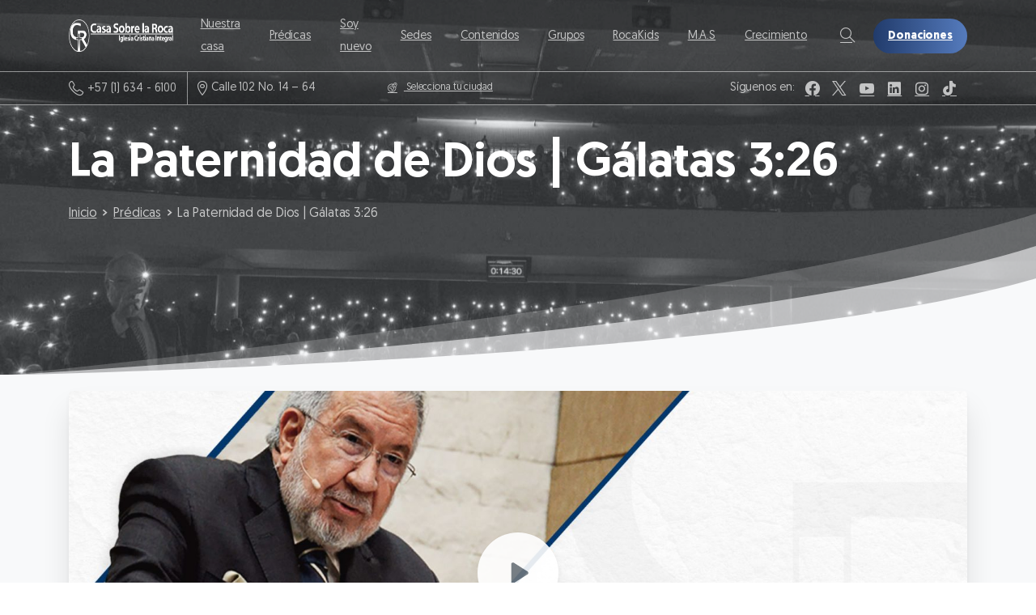

--- FILE ---
content_type: text/html; charset=UTF-8
request_url: https://casaroca.org/predicas/la-paternidad-de-dios-galatas-326/
body_size: 41347
content:
<!doctype html>
<html lang="es-CO" prefix="og: https://ogp.me/ns#">
<head>
	<meta charset="UTF-8">
	<meta name="viewport" content="width=device-width, initial-scale=1">
	
<!-- Search Engine Optimization by Rank Math - https://rankmath.com/ -->
<title>La Paternidad de Dios | Gálatas 3:26 - Iglesia Casa Sobre la Roca</title>
<meta name="description" content="¿Qué tanto conoces a Dios? ¿Por qué le dicen Padre a Dios? ¿Qué privilegios tienen los hijos de Dios?"/>
<meta name="robots" content="follow, index, max-snippet:-1, max-video-preview:-1, max-image-preview:large"/>
<link rel="canonical" href="https://casaroca.org/predicas/la-paternidad-de-dios-galatas-326/" />
<meta property="og:locale" content="es_ES" />
<meta property="og:type" content="article" />
<meta property="og:title" content="La Paternidad de Dios | Gálatas 3:26 - Iglesia Casa Sobre la Roca" />
<meta property="og:description" content="¿Qué tanto conoces a Dios? ¿Por qué le dicen Padre a Dios? ¿Qué privilegios tienen los hijos de Dios?" />
<meta property="og:url" content="https://casaroca.org/predicas/la-paternidad-de-dios-galatas-326/" />
<meta property="og:site_name" content="Iglesia Casa Sobre la Roca" />
<meta property="article:tag" content="Darío Silva-Silva" />
<meta property="article:section" content="Prédicas" />
<meta property="og:updated_time" content="2021-11-03T11:32:11-05:00" />
<meta property="og:image" content="https://casaroca.org/wp-content/uploads/2021/09/La-Paternidad-de-Dios.jpg" />
<meta property="og:image:secure_url" content="https://casaroca.org/wp-content/uploads/2021/09/La-Paternidad-de-Dios.jpg" />
<meta property="og:image:width" content="1920" />
<meta property="og:image:height" content="1080" />
<meta property="og:image:alt" content="paternidad" />
<meta property="og:image:type" content="image/jpeg" />
<meta property="article:published_time" content="2021-06-20T09:00:46-05:00" />
<meta property="article:modified_time" content="2021-11-03T11:32:11-05:00" />
<meta name="twitter:card" content="summary_large_image" />
<meta name="twitter:title" content="La Paternidad de Dios | Gálatas 3:26 - Iglesia Casa Sobre la Roca" />
<meta name="twitter:description" content="¿Qué tanto conoces a Dios? ¿Por qué le dicen Padre a Dios? ¿Qué privilegios tienen los hijos de Dios?" />
<meta name="twitter:image" content="https://casaroca.org/wp-content/uploads/2021/09/La-Paternidad-de-Dios.jpg" />
<meta name="twitter:label1" content="Written by" />
<meta name="twitter:data1" content="Darío Silva-Silva" />
<meta name="twitter:label2" content="Time to read" />
<meta name="twitter:data2" content="1 minuto" />
<script type="application/ld+json" class="rank-math-schema">{"@context":"https://schema.org","@graph":[{"@type":["Organization","Person"],"@id":"https://casaroca.org/#person","name":"Iglesia Casa Sobre la Roca","url":"https://casaroca.org"},{"@type":"WebSite","@id":"https://casaroca.org/#website","url":"https://casaroca.org","name":"Iglesia Casa Sobre la Roca","publisher":{"@id":"https://casaroca.org/#person"},"inLanguage":"es-CO"},{"@type":"ImageObject","@id":"https://casaroca.org/wp-content/uploads/2021/09/La-Paternidad-de-Dios.jpg","url":"https://casaroca.org/wp-content/uploads/2021/09/La-Paternidad-de-Dios.jpg","width":"1920","height":"1080","inLanguage":"es-CO"},{"@type":"WebPage","@id":"https://casaroca.org/predicas/la-paternidad-de-dios-galatas-326/#webpage","url":"https://casaroca.org/predicas/la-paternidad-de-dios-galatas-326/","name":"La Paternidad de Dios | G\u00e1latas 3:26 - Iglesia Casa Sobre la Roca","datePublished":"2021-06-20T09:00:46-05:00","dateModified":"2021-11-03T11:32:11-05:00","isPartOf":{"@id":"https://casaroca.org/#website"},"primaryImageOfPage":{"@id":"https://casaroca.org/wp-content/uploads/2021/09/La-Paternidad-de-Dios.jpg"},"inLanguage":"es-CO"},{"@type":"Person","@id":"https://casaroca.org/author/dario-silva-silva/","name":"Dar\u00edo Silva-Silva","url":"https://casaroca.org/author/dario-silva-silva/","image":{"@type":"ImageObject","@id":"https://secure.gravatar.com/avatar/92de832524e7e80ea6cff7f7455e561ac2f043945f50943770b246174e5bb573?s=96&amp;d=https%3A%2F%2Fcasaroca.org%2Fwp-content%2Fuploads%2F2021%2F07%2FWEB_LOGO_FAVICON_06_02.png&amp;r=g","url":"https://secure.gravatar.com/avatar/92de832524e7e80ea6cff7f7455e561ac2f043945f50943770b246174e5bb573?s=96&amp;d=https%3A%2F%2Fcasaroca.org%2Fwp-content%2Fuploads%2F2021%2F07%2FWEB_LOGO_FAVICON_06_02.png&amp;r=g","caption":"Dar\u00edo Silva-Silva","inLanguage":"es-CO"}},{"@type":"BlogPosting","headline":"La Paternidad de Dios | G\u00e1latas 3:26 - Iglesia Casa Sobre la Roca","keywords":"paternidad, Dios, Dario Silva-Silva, Teolog\u00eda Integral, Pr\u00e9dicas Cristianas, Predicaciones, Sermones Cristianos, Buena pr\u00e9dica, Pastor Silva, Dario Silva, Charla cristiana, Pr\u00e9dicas buenas, Pr\u00e9dicas colombianas, Ense\u00f1anza Cristiana","datePublished":"2021-06-20T09:00:46-05:00","dateModified":"2021-11-03T11:32:11-05:00","articleSection":"Bogot\u00e1 Chic\u00f3, Domingo, Pr\u00e9dicas","author":{"@id":"https://casaroca.org/author/dario-silva-silva/","name":"Dar\u00edo Silva-Silva"},"publisher":{"@id":"https://casaroca.org/#person"},"description":"\u00bfQu\u00e9 tanto conoces a Dios? \u00bfPor qu\u00e9 le dicen Padre a Dios? \u00bfQu\u00e9 privilegios tienen los hijos de Dios?","name":"La Paternidad de Dios | G\u00e1latas 3:26 - Iglesia Casa Sobre la Roca","@id":"https://casaroca.org/predicas/la-paternidad-de-dios-galatas-326/#richSnippet","isPartOf":{"@id":"https://casaroca.org/predicas/la-paternidad-de-dios-galatas-326/#webpage"},"image":{"@id":"https://casaroca.org/wp-content/uploads/2021/09/La-Paternidad-de-Dios.jpg"},"inLanguage":"es-CO","mainEntityOfPage":{"@id":"https://casaroca.org/predicas/la-paternidad-de-dios-galatas-326/#webpage"}}]}</script>
<!-- /Plugin Rank Math WordPress SEO -->

<link rel='dns-prefetch' href='//cdnjs.cloudflare.com' />
<link rel='dns-prefetch' href='//www.googletagmanager.com' />
<link rel="alternate" type="application/rss+xml" title="Iglesia Casa Sobre la Roca &raquo; Feed" href="https://casaroca.org/feed/" />
<link rel="alternate" type="application/rss+xml" title="Iglesia Casa Sobre la Roca &raquo; RSS de los comentarios" href="https://casaroca.org/comments/feed/" />
            <meta property="og:image" content="https://casaroca.org/wp-content/uploads/2021/05/vision.jpg" />
            <meta name="twitter:image" content="https://casaroca.org/wp-content/uploads/2021/05/vision.jpg" />
<link rel="alternate" type="application/rss+xml" title="Iglesia Casa Sobre la Roca &raquo; La Paternidad de Dios | Gálatas 3:26 RSS de los comentarios" href="https://casaroca.org/predicas/la-paternidad-de-dios-galatas-326/feed/" />
<link rel="alternate" title="oEmbed (JSON)" type="application/json+oembed" href="https://casaroca.org/wp-json/oembed/1.0/embed?url=https%3A%2F%2Fcasaroca.org%2Fpredicas%2Fla-paternidad-de-dios-galatas-326%2F" />
<link rel="alternate" title="oEmbed (XML)" type="text/xml+oembed" href="https://casaroca.org/wp-json/oembed/1.0/embed?url=https%3A%2F%2Fcasaroca.org%2Fpredicas%2Fla-paternidad-de-dios-galatas-326%2F&#038;format=xml" />
		<style>
			.lazyload,
			.lazyloading {
				max-width: 100%;
			}
		</style>
		<style id='wp-img-auto-sizes-contain-inline-css' type='text/css'>
img:is([sizes=auto i],[sizes^="auto," i]){contain-intrinsic-size:3000px 1500px}
/*# sourceURL=wp-img-auto-sizes-contain-inline-css */
</style>
<style id='wp-emoji-styles-inline-css' type='text/css'>

	img.wp-smiley, img.emoji {
		display: inline !important;
		border: none !important;
		box-shadow: none !important;
		height: 1em !important;
		width: 1em !important;
		margin: 0 0.07em !important;
		vertical-align: -0.1em !important;
		background: none !important;
		padding: 0 !important;
	}
/*# sourceURL=wp-emoji-styles-inline-css */
</style>
<style id='wp-block-library-inline-css' type='text/css'>
:root{--wp-block-synced-color:#7a00df;--wp-block-synced-color--rgb:122,0,223;--wp-bound-block-color:var(--wp-block-synced-color);--wp-editor-canvas-background:#ddd;--wp-admin-theme-color:#007cba;--wp-admin-theme-color--rgb:0,124,186;--wp-admin-theme-color-darker-10:#006ba1;--wp-admin-theme-color-darker-10--rgb:0,107,160.5;--wp-admin-theme-color-darker-20:#005a87;--wp-admin-theme-color-darker-20--rgb:0,90,135;--wp-admin-border-width-focus:2px}@media (min-resolution:192dpi){:root{--wp-admin-border-width-focus:1.5px}}.wp-element-button{cursor:pointer}:root .has-very-light-gray-background-color{background-color:#eee}:root .has-very-dark-gray-background-color{background-color:#313131}:root .has-very-light-gray-color{color:#eee}:root .has-very-dark-gray-color{color:#313131}:root .has-vivid-green-cyan-to-vivid-cyan-blue-gradient-background{background:linear-gradient(135deg,#00d084,#0693e3)}:root .has-purple-crush-gradient-background{background:linear-gradient(135deg,#34e2e4,#4721fb 50%,#ab1dfe)}:root .has-hazy-dawn-gradient-background{background:linear-gradient(135deg,#faaca8,#dad0ec)}:root .has-subdued-olive-gradient-background{background:linear-gradient(135deg,#fafae1,#67a671)}:root .has-atomic-cream-gradient-background{background:linear-gradient(135deg,#fdd79a,#004a59)}:root .has-nightshade-gradient-background{background:linear-gradient(135deg,#330968,#31cdcf)}:root .has-midnight-gradient-background{background:linear-gradient(135deg,#020381,#2874fc)}:root{--wp--preset--font-size--normal:16px;--wp--preset--font-size--huge:42px}.has-regular-font-size{font-size:1em}.has-larger-font-size{font-size:2.625em}.has-normal-font-size{font-size:var(--wp--preset--font-size--normal)}.has-huge-font-size{font-size:var(--wp--preset--font-size--huge)}.has-text-align-center{text-align:center}.has-text-align-left{text-align:left}.has-text-align-right{text-align:right}.has-fit-text{white-space:nowrap!important}#end-resizable-editor-section{display:none}.aligncenter{clear:both}.items-justified-left{justify-content:flex-start}.items-justified-center{justify-content:center}.items-justified-right{justify-content:flex-end}.items-justified-space-between{justify-content:space-between}.screen-reader-text{border:0;clip-path:inset(50%);height:1px;margin:-1px;overflow:hidden;padding:0;position:absolute;width:1px;word-wrap:normal!important}.screen-reader-text:focus{background-color:#ddd;clip-path:none;color:#444;display:block;font-size:1em;height:auto;left:5px;line-height:normal;padding:15px 23px 14px;text-decoration:none;top:5px;width:auto;z-index:100000}html :where(.has-border-color){border-style:solid}html :where([style*=border-top-color]){border-top-style:solid}html :where([style*=border-right-color]){border-right-style:solid}html :where([style*=border-bottom-color]){border-bottom-style:solid}html :where([style*=border-left-color]){border-left-style:solid}html :where([style*=border-width]){border-style:solid}html :where([style*=border-top-width]){border-top-style:solid}html :where([style*=border-right-width]){border-right-style:solid}html :where([style*=border-bottom-width]){border-bottom-style:solid}html :where([style*=border-left-width]){border-left-style:solid}html :where(img[class*=wp-image-]){height:auto;max-width:100%}:where(figure){margin:0 0 1em}html :where(.is-position-sticky){--wp-admin--admin-bar--position-offset:var(--wp-admin--admin-bar--height,0px)}@media screen and (max-width:600px){html :where(.is-position-sticky){--wp-admin--admin-bar--position-offset:0px}}

/*# sourceURL=wp-block-library-inline-css */
</style><style id='global-styles-inline-css' type='text/css'>
:root{--wp--preset--aspect-ratio--square: 1;--wp--preset--aspect-ratio--4-3: 4/3;--wp--preset--aspect-ratio--3-4: 3/4;--wp--preset--aspect-ratio--3-2: 3/2;--wp--preset--aspect-ratio--2-3: 2/3;--wp--preset--aspect-ratio--16-9: 16/9;--wp--preset--aspect-ratio--9-16: 9/16;--wp--preset--color--black: #000000;--wp--preset--color--cyan-bluish-gray: #abb8c3;--wp--preset--color--white: #ffffff;--wp--preset--color--pale-pink: #f78da7;--wp--preset--color--vivid-red: #cf2e2e;--wp--preset--color--luminous-vivid-orange: #ff6900;--wp--preset--color--luminous-vivid-amber: #fcb900;--wp--preset--color--light-green-cyan: #7bdcb5;--wp--preset--color--vivid-green-cyan: #00d084;--wp--preset--color--pale-cyan-blue: #8ed1fc;--wp--preset--color--vivid-cyan-blue: #0693e3;--wp--preset--color--vivid-purple: #9b51e0;--wp--preset--gradient--vivid-cyan-blue-to-vivid-purple: linear-gradient(135deg,rgb(6,147,227) 0%,rgb(155,81,224) 100%);--wp--preset--gradient--light-green-cyan-to-vivid-green-cyan: linear-gradient(135deg,rgb(122,220,180) 0%,rgb(0,208,130) 100%);--wp--preset--gradient--luminous-vivid-amber-to-luminous-vivid-orange: linear-gradient(135deg,rgb(252,185,0) 0%,rgb(255,105,0) 100%);--wp--preset--gradient--luminous-vivid-orange-to-vivid-red: linear-gradient(135deg,rgb(255,105,0) 0%,rgb(207,46,46) 100%);--wp--preset--gradient--very-light-gray-to-cyan-bluish-gray: linear-gradient(135deg,rgb(238,238,238) 0%,rgb(169,184,195) 100%);--wp--preset--gradient--cool-to-warm-spectrum: linear-gradient(135deg,rgb(74,234,220) 0%,rgb(151,120,209) 20%,rgb(207,42,186) 40%,rgb(238,44,130) 60%,rgb(251,105,98) 80%,rgb(254,248,76) 100%);--wp--preset--gradient--blush-light-purple: linear-gradient(135deg,rgb(255,206,236) 0%,rgb(152,150,240) 100%);--wp--preset--gradient--blush-bordeaux: linear-gradient(135deg,rgb(254,205,165) 0%,rgb(254,45,45) 50%,rgb(107,0,62) 100%);--wp--preset--gradient--luminous-dusk: linear-gradient(135deg,rgb(255,203,112) 0%,rgb(199,81,192) 50%,rgb(65,88,208) 100%);--wp--preset--gradient--pale-ocean: linear-gradient(135deg,rgb(255,245,203) 0%,rgb(182,227,212) 50%,rgb(51,167,181) 100%);--wp--preset--gradient--electric-grass: linear-gradient(135deg,rgb(202,248,128) 0%,rgb(113,206,126) 100%);--wp--preset--gradient--midnight: linear-gradient(135deg,rgb(2,3,129) 0%,rgb(40,116,252) 100%);--wp--preset--font-size--small: 13px;--wp--preset--font-size--medium: 20px;--wp--preset--font-size--large: 36px;--wp--preset--font-size--x-large: 42px;--wp--preset--spacing--20: 0.44rem;--wp--preset--spacing--30: 0.67rem;--wp--preset--spacing--40: 1rem;--wp--preset--spacing--50: 1.5rem;--wp--preset--spacing--60: 2.25rem;--wp--preset--spacing--70: 3.38rem;--wp--preset--spacing--80: 5.06rem;--wp--preset--shadow--natural: 6px 6px 9px rgba(0, 0, 0, 0.2);--wp--preset--shadow--deep: 12px 12px 50px rgba(0, 0, 0, 0.4);--wp--preset--shadow--sharp: 6px 6px 0px rgba(0, 0, 0, 0.2);--wp--preset--shadow--outlined: 6px 6px 0px -3px rgb(255, 255, 255), 6px 6px rgb(0, 0, 0);--wp--preset--shadow--crisp: 6px 6px 0px rgb(0, 0, 0);}:where(body) { margin: 0; }.wp-site-blocks > .alignleft { float: left; margin-right: 2em; }.wp-site-blocks > .alignright { float: right; margin-left: 2em; }.wp-site-blocks > .aligncenter { justify-content: center; margin-left: auto; margin-right: auto; }:where(.is-layout-flex){gap: 0.5em;}:where(.is-layout-grid){gap: 0.5em;}.is-layout-flow > .alignleft{float: left;margin-inline-start: 0;margin-inline-end: 2em;}.is-layout-flow > .alignright{float: right;margin-inline-start: 2em;margin-inline-end: 0;}.is-layout-flow > .aligncenter{margin-left: auto !important;margin-right: auto !important;}.is-layout-constrained > .alignleft{float: left;margin-inline-start: 0;margin-inline-end: 2em;}.is-layout-constrained > .alignright{float: right;margin-inline-start: 2em;margin-inline-end: 0;}.is-layout-constrained > .aligncenter{margin-left: auto !important;margin-right: auto !important;}.is-layout-constrained > :where(:not(.alignleft):not(.alignright):not(.alignfull)){margin-left: auto !important;margin-right: auto !important;}body .is-layout-flex{display: flex;}.is-layout-flex{flex-wrap: wrap;align-items: center;}.is-layout-flex > :is(*, div){margin: 0;}body .is-layout-grid{display: grid;}.is-layout-grid > :is(*, div){margin: 0;}body{padding-top: 0px;padding-right: 0px;padding-bottom: 0px;padding-left: 0px;}a:where(:not(.wp-element-button)){text-decoration: underline;}:root :where(.wp-element-button, .wp-block-button__link){background-color: #32373c;border-width: 0;color: #fff;font-family: inherit;font-size: inherit;font-style: inherit;font-weight: inherit;letter-spacing: inherit;line-height: inherit;padding-top: calc(0.667em + 2px);padding-right: calc(1.333em + 2px);padding-bottom: calc(0.667em + 2px);padding-left: calc(1.333em + 2px);text-decoration: none;text-transform: inherit;}.has-black-color{color: var(--wp--preset--color--black) !important;}.has-cyan-bluish-gray-color{color: var(--wp--preset--color--cyan-bluish-gray) !important;}.has-white-color{color: var(--wp--preset--color--white) !important;}.has-pale-pink-color{color: var(--wp--preset--color--pale-pink) !important;}.has-vivid-red-color{color: var(--wp--preset--color--vivid-red) !important;}.has-luminous-vivid-orange-color{color: var(--wp--preset--color--luminous-vivid-orange) !important;}.has-luminous-vivid-amber-color{color: var(--wp--preset--color--luminous-vivid-amber) !important;}.has-light-green-cyan-color{color: var(--wp--preset--color--light-green-cyan) !important;}.has-vivid-green-cyan-color{color: var(--wp--preset--color--vivid-green-cyan) !important;}.has-pale-cyan-blue-color{color: var(--wp--preset--color--pale-cyan-blue) !important;}.has-vivid-cyan-blue-color{color: var(--wp--preset--color--vivid-cyan-blue) !important;}.has-vivid-purple-color{color: var(--wp--preset--color--vivid-purple) !important;}.has-black-background-color{background-color: var(--wp--preset--color--black) !important;}.has-cyan-bluish-gray-background-color{background-color: var(--wp--preset--color--cyan-bluish-gray) !important;}.has-white-background-color{background-color: var(--wp--preset--color--white) !important;}.has-pale-pink-background-color{background-color: var(--wp--preset--color--pale-pink) !important;}.has-vivid-red-background-color{background-color: var(--wp--preset--color--vivid-red) !important;}.has-luminous-vivid-orange-background-color{background-color: var(--wp--preset--color--luminous-vivid-orange) !important;}.has-luminous-vivid-amber-background-color{background-color: var(--wp--preset--color--luminous-vivid-amber) !important;}.has-light-green-cyan-background-color{background-color: var(--wp--preset--color--light-green-cyan) !important;}.has-vivid-green-cyan-background-color{background-color: var(--wp--preset--color--vivid-green-cyan) !important;}.has-pale-cyan-blue-background-color{background-color: var(--wp--preset--color--pale-cyan-blue) !important;}.has-vivid-cyan-blue-background-color{background-color: var(--wp--preset--color--vivid-cyan-blue) !important;}.has-vivid-purple-background-color{background-color: var(--wp--preset--color--vivid-purple) !important;}.has-black-border-color{border-color: var(--wp--preset--color--black) !important;}.has-cyan-bluish-gray-border-color{border-color: var(--wp--preset--color--cyan-bluish-gray) !important;}.has-white-border-color{border-color: var(--wp--preset--color--white) !important;}.has-pale-pink-border-color{border-color: var(--wp--preset--color--pale-pink) !important;}.has-vivid-red-border-color{border-color: var(--wp--preset--color--vivid-red) !important;}.has-luminous-vivid-orange-border-color{border-color: var(--wp--preset--color--luminous-vivid-orange) !important;}.has-luminous-vivid-amber-border-color{border-color: var(--wp--preset--color--luminous-vivid-amber) !important;}.has-light-green-cyan-border-color{border-color: var(--wp--preset--color--light-green-cyan) !important;}.has-vivid-green-cyan-border-color{border-color: var(--wp--preset--color--vivid-green-cyan) !important;}.has-pale-cyan-blue-border-color{border-color: var(--wp--preset--color--pale-cyan-blue) !important;}.has-vivid-cyan-blue-border-color{border-color: var(--wp--preset--color--vivid-cyan-blue) !important;}.has-vivid-purple-border-color{border-color: var(--wp--preset--color--vivid-purple) !important;}.has-vivid-cyan-blue-to-vivid-purple-gradient-background{background: var(--wp--preset--gradient--vivid-cyan-blue-to-vivid-purple) !important;}.has-light-green-cyan-to-vivid-green-cyan-gradient-background{background: var(--wp--preset--gradient--light-green-cyan-to-vivid-green-cyan) !important;}.has-luminous-vivid-amber-to-luminous-vivid-orange-gradient-background{background: var(--wp--preset--gradient--luminous-vivid-amber-to-luminous-vivid-orange) !important;}.has-luminous-vivid-orange-to-vivid-red-gradient-background{background: var(--wp--preset--gradient--luminous-vivid-orange-to-vivid-red) !important;}.has-very-light-gray-to-cyan-bluish-gray-gradient-background{background: var(--wp--preset--gradient--very-light-gray-to-cyan-bluish-gray) !important;}.has-cool-to-warm-spectrum-gradient-background{background: var(--wp--preset--gradient--cool-to-warm-spectrum) !important;}.has-blush-light-purple-gradient-background{background: var(--wp--preset--gradient--blush-light-purple) !important;}.has-blush-bordeaux-gradient-background{background: var(--wp--preset--gradient--blush-bordeaux) !important;}.has-luminous-dusk-gradient-background{background: var(--wp--preset--gradient--luminous-dusk) !important;}.has-pale-ocean-gradient-background{background: var(--wp--preset--gradient--pale-ocean) !important;}.has-electric-grass-gradient-background{background: var(--wp--preset--gradient--electric-grass) !important;}.has-midnight-gradient-background{background: var(--wp--preset--gradient--midnight) !important;}.has-small-font-size{font-size: var(--wp--preset--font-size--small) !important;}.has-medium-font-size{font-size: var(--wp--preset--font-size--medium) !important;}.has-large-font-size{font-size: var(--wp--preset--font-size--large) !important;}.has-x-large-font-size{font-size: var(--wp--preset--font-size--x-large) !important;}
/*# sourceURL=global-styles-inline-css */
</style>

<link rel='stylesheet' id='essentials-child-style-css' href='https://casaroca.org/wp-content/themes/essentials-child/style.css?ver=6.9' type='text/css' media='all' />
<style id='pix-intro-handle-inline-css' type='text/css'>

	 body:not(.render) .pix-overlay-item {
		 opacity: 0 !important;
	 }
	 body:not(.pix-loaded) .pix-wpml-header-btn {
		 opacity: 0;
	 }
		 html:not(.render) {
			 background: #FFFFFF  !important;
		 }
 		 .pix-page-loading-bg:after {
 			 content: " ";
 			 position: fixed;
 			 top: 0;
 			 left: 0;
 			 width: 100vw;
 			 height: 100vh;
 			 display: block;
 			 background: #FFFFFF !important;
 			 pointer-events: none;
			 transform-style: flat;
 			 transform: scaleX(1);
 			 transition: transform .3s cubic-bezier(.27,.76,.38,.87);
 			 transform-origin: right center;
 			 z-index: 99999999999999999999;
 		 }
 		 body.render .pix-page-loading-bg:after {
 			 transform: scaleX(0);
 			 transform-origin: left center;
 		 }.vc_custom_1668801707416{background-image: url(https://casaroca.org/wp-content/uploads/2021/05/Footer-1-scaled.jpg?id=99614) !important;background-position: center !important;background-repeat: no-repeat !important;background-size: cover !important;}.vc_custom_1621811986541{padding-top: 40px !important;padding-bottom: 40px !important;}.vc_custom_1621811814568{padding-top: 10px !important;padding-bottom: 10px !important;}.vc_custom_1627235674055{padding-top: 5px !important;padding-bottom: 5px !important;}.vc_custom_1621813085300{margin-top: 0px !important;margin-bottom: 0px !important;padding-top: 0px !important;padding-bottom: 0px !important;}.vc_custom_1621812222917{padding-top: 10px !important;padding-bottom: 10px !important;}.vc_custom_1624325897268{padding-top: 5px !important;padding-bottom: 5px !important;}.vc_custom_1624325914131{padding-top: 5px !important;padding-bottom: 5px !important;}.vc_custom_1628184161259{padding-top: 5px !important;padding-bottom: 5px !important;}.vc_custom_1624325960807{padding-top: 5px !important;padding-bottom: 5px !important;}.vc_custom_1621812137937{padding-top: 10px !important;padding-bottom: 10px !important;}.vc_custom_1624325972813{padding-top: 5px !important;padding-bottom: 5px !important;}.vc_custom_1668529439272{padding-top: 5px !important;padding-bottom: 5px !important;}.vc_custom_1629875928261{padding-top: 5px !important;padding-bottom: 5px !important;}.vc_custom_1629875940588{padding-top: 5px !important;padding-bottom: 5px !important;}.vc_custom_1621812317679{padding-top: 10px !important;padding-bottom: 10px !important;}.vc_custom_1624326019364{padding-top: 5px !important;padding-bottom: 5px !important;}.vc_custom_1624326030772{padding-top: 5px !important;padding-bottom: 5px !important;}.vc_custom_1628823782185{padding-top: 5px !important;padding-bottom: 5px !important;}.vc_custom_1624326050533{padding-top: 5px !important;padding-bottom: 5px !important;}.vc_custom_1624326064614{padding-top: 5px !important;padding-bottom: 5px !important;}.vc_custom_1621811875246{padding-top: 10px !important;padding-bottom: 10px !important;}.vc_custom_1722530650995{padding-top: 0px !important;padding-bottom: 0px !important;}
/*# sourceURL=pix-intro-handle-inline-css */
</style>
<link rel='stylesheet' id='pixfort-bootstrap-css' href='https://casaroca.org/wp-content/themes/essentials/inc/css/bootstrap.min.css?ver=3.2.0' type='text/css' media='all' />
<link rel='stylesheet' id='js_composer_front-css' href='https://casaroca.org/wp-content/plugins/js_composer/assets/css/js_composer.min.css?ver=7.3' type='text/css' media='all' />
<link rel='stylesheet' id='pix-flickity-style-css' href='https://casaroca.org/wp-content/themes/essentials/css/build/flickity.min.css?ver=3.2.0' type='text/css' media='all' />
<link rel='stylesheet' id='essentials-pixicon-font-css' href='https://casaroca.org/wp-content/themes/essentials/css/build/pixicon-main/style.min.css?ver=3.2.0' type='text/css' media='all' />
<link rel='stylesheet' id='essentials-select-css-css' href='https://casaroca.org/wp-content/themes/essentials/css/build/bootstrap-select.min.css?ver=3.2.0' type='text/css' media='all' />
<link rel='stylesheet' id='pix-essentials-style-2-css' href='https://casaroca.org/wp-content/uploads/wp-scss-cache/pix-essentials-style-2.css?ver=1706020360' type='text/css' media='all' />
<script type="text/javascript" src="https://casaroca.org/wp-includes/js/jquery/jquery.min.js?ver=3.7.1" id="jquery-core-js"></script>
<script type="text/javascript" src="https://casaroca.org/wp-includes/js/jquery/jquery-migrate.min.js?ver=3.4.1" id="jquery-migrate-js"></script>
<script type="text/javascript" id="essentials-options-script-header-js-after">
/* <![CDATA[ */
jQuery(function(){
    var URLactual = window.location.pathname;
    if(URLactual == "/politica-privacidad-y-tratamiento-de-datos/") {
        jQuery(document).bind("contextmenu",function(e){
            return false;
        });
        jQuery(document).bind("cut copy paste",function(e) {
            e.preventDefault();
            return false;
        });
    }
});
//# sourceURL=essentials-options-script-header-js-after
/* ]]> */
</script>

<!-- Google tag (gtag.js) snippet added by Site Kit -->
<!-- Fragmento de código de Google Analytics añadido por Site Kit -->
<script type="text/javascript" src="https://www.googletagmanager.com/gtag/js?id=GT-NBQNTCM" id="google_gtagjs-js" async></script>
<script type="text/javascript" id="google_gtagjs-js-after">
/* <![CDATA[ */
window.dataLayer = window.dataLayer || [];function gtag(){dataLayer.push(arguments);}
gtag("set","linker",{"domains":["casaroca.org"]});
gtag("js", new Date());
gtag("set", "developer_id.dZTNiMT", true);
gtag("config", "GT-NBQNTCM");
 window._googlesitekit = window._googlesitekit || {}; window._googlesitekit.throttledEvents = []; window._googlesitekit.gtagEvent = (name, data) => { var key = JSON.stringify( { name, data } ); if ( !! window._googlesitekit.throttledEvents[ key ] ) { return; } window._googlesitekit.throttledEvents[ key ] = true; setTimeout( () => { delete window._googlesitekit.throttledEvents[ key ]; }, 5 ); gtag( "event", name, { ...data, event_source: "site-kit" } ); }; 
//# sourceURL=google_gtagjs-js-after
/* ]]> */
</script>
<script></script><link rel="https://api.w.org/" href="https://casaroca.org/wp-json/" /><link rel="alternate" title="JSON" type="application/json" href="https://casaroca.org/wp-json/wp/v2/posts/87808" /><link rel='shortlink' href='https://casaroca.org/?p=87808' />
<meta name="generator" content="Site Kit by Google 1.165.0" />
<link rel="alternate" type="application/rss+xml" title="Podcast RSS feed" href="https://casaroca.org/feed/podcast" />

		<script>
			document.documentElement.className = document.documentElement.className.replace('no-js', 'js');
		</script>
				<style>
			.no-js img.lazyload {
				display: none;
			}

			figure.wp-block-image img.lazyloading {
				min-width: 150px;
			}

			.lazyload,
			.lazyloading {
				--smush-placeholder-width: 100px;
				--smush-placeholder-aspect-ratio: 1/1;
				width: var(--smush-image-width, var(--smush-placeholder-width)) !important;
				aspect-ratio: var(--smush-image-aspect-ratio, var(--smush-placeholder-aspect-ratio)) !important;
			}

						.lazyload, .lazyloading {
				opacity: 0;
			}

			.lazyloaded {
				opacity: 1;
				transition: opacity 400ms;
				transition-delay: 0ms;
			}

					</style>
		<link rel="pingback" href="https://casaroca.org/xmlrpc.php">
<!-- Meta Pixel Code -->
<script type='text/javascript'>
!function(f,b,e,v,n,t,s){if(f.fbq)return;n=f.fbq=function(){n.callMethod?
n.callMethod.apply(n,arguments):n.queue.push(arguments)};if(!f._fbq)f._fbq=n;
n.push=n;n.loaded=!0;n.version='2.0';n.queue=[];t=b.createElement(e);t.async=!0;
t.src=v;s=b.getElementsByTagName(e)[0];s.parentNode.insertBefore(t,s)}(window,
document,'script','https://connect.facebook.net/en_US/fbevents.js');
</script>
<!-- End Meta Pixel Code -->
<script type='text/javascript'>var url = window.location.origin + '?ob=open-bridge';
            fbq('set', 'openbridge', '289468415546113', url);
fbq('init', '289468415546113', {}, {
    "agent": "wordpress-6.9-4.1.5"
})</script><script type='text/javascript'>
    fbq('track', 'PageView', []);
  </script><meta name="generator" content="Powered by WPBakery Page Builder - drag and drop page builder for WordPress."/>
<meta name="generator" content="Powered by Slider Revolution 6.6.18 - responsive, Mobile-Friendly Slider Plugin for WordPress with comfortable drag and drop interface." />
<link rel="icon" href="https://casaroca.org/wp-content/uploads/2021/07/WEB_LOGO_FAVICON_06_02.png" sizes="32x32" />
<link rel="icon" href="https://casaroca.org/wp-content/uploads/2021/07/WEB_LOGO_FAVICON_06_02.png" sizes="192x192" />
<link rel="apple-touch-icon" href="https://casaroca.org/wp-content/uploads/2021/07/WEB_LOGO_FAVICON_06_02.png" />
<meta name="msapplication-TileImage" content="https://casaroca.org/wp-content/uploads/2021/07/WEB_LOGO_FAVICON_06_02.png" />
<script>function setREVStartSize(e){
			//window.requestAnimationFrame(function() {
				window.RSIW = window.RSIW===undefined ? window.innerWidth : window.RSIW;
				window.RSIH = window.RSIH===undefined ? window.innerHeight : window.RSIH;
				try {
					var pw = document.getElementById(e.c).parentNode.offsetWidth,
						newh;
					pw = pw===0 || isNaN(pw) || (e.l=="fullwidth" || e.layout=="fullwidth") ? window.RSIW : pw;
					e.tabw = e.tabw===undefined ? 0 : parseInt(e.tabw);
					e.thumbw = e.thumbw===undefined ? 0 : parseInt(e.thumbw);
					e.tabh = e.tabh===undefined ? 0 : parseInt(e.tabh);
					e.thumbh = e.thumbh===undefined ? 0 : parseInt(e.thumbh);
					e.tabhide = e.tabhide===undefined ? 0 : parseInt(e.tabhide);
					e.thumbhide = e.thumbhide===undefined ? 0 : parseInt(e.thumbhide);
					e.mh = e.mh===undefined || e.mh=="" || e.mh==="auto" ? 0 : parseInt(e.mh,0);
					if(e.layout==="fullscreen" || e.l==="fullscreen")
						newh = Math.max(e.mh,window.RSIH);
					else{
						e.gw = Array.isArray(e.gw) ? e.gw : [e.gw];
						for (var i in e.rl) if (e.gw[i]===undefined || e.gw[i]===0) e.gw[i] = e.gw[i-1];
						e.gh = e.el===undefined || e.el==="" || (Array.isArray(e.el) && e.el.length==0)? e.gh : e.el;
						e.gh = Array.isArray(e.gh) ? e.gh : [e.gh];
						for (var i in e.rl) if (e.gh[i]===undefined || e.gh[i]===0) e.gh[i] = e.gh[i-1];
											
						var nl = new Array(e.rl.length),
							ix = 0,
							sl;
						e.tabw = e.tabhide>=pw ? 0 : e.tabw;
						e.thumbw = e.thumbhide>=pw ? 0 : e.thumbw;
						e.tabh = e.tabhide>=pw ? 0 : e.tabh;
						e.thumbh = e.thumbhide>=pw ? 0 : e.thumbh;
						for (var i in e.rl) nl[i] = e.rl[i]<window.RSIW ? 0 : e.rl[i];
						sl = nl[0];
						for (var i in nl) if (sl>nl[i] && nl[i]>0) { sl = nl[i]; ix=i;}
						var m = pw>(e.gw[ix]+e.tabw+e.thumbw) ? 1 : (pw-(e.tabw+e.thumbw)) / (e.gw[ix]);
						newh =  (e.gh[ix] * m) + (e.tabh + e.thumbh);
					}
					var el = document.getElementById(e.c);
					if (el!==null && el) el.style.height = newh+"px";
					el = document.getElementById(e.c+"_wrapper");
					if (el!==null && el) {
						el.style.height = newh+"px";
						el.style.display = "block";
					}
				} catch(e){
					console.log("Failure at Presize of Slider:" + e)
				}
			//});
		  };</script>
<style type="text/css" data-type="vc_shortcodes-custom-css">.vc_custom_1632111096053{margin-bottom: 0px !important;}</style><noscript><style> .wpb_animate_when_almost_visible { opacity: 1; }</style></noscript><style id='pix-intro-area-handle-inline-css' type='text/css'>
.pix-intro-container { padding-top:20px;padding-bottom:160px; }@media (max-width: 991px) { .pix-main-intro .pix-intro-container { padding-top:20px !important; }}
/*# sourceURL=pix-intro-area-handle-inline-css */
</style>
<link rel='stylesheet' id='pixfort-likes-css' href='https://casaroca.org/wp-content/plugins/pixfort-likes/styles/pixfort-likes.css?ver=6.9' type='text/css' media='all' />
<link rel='stylesheet' id='pixfort-likes-odometer-css' href='https://casaroca.org/wp-content/plugins/pixfort-likes/styles/odometer-theme-default.css?ver=6.9' type='text/css' media='all' />
<link rel='stylesheet' id='pixfort-base-style-css' href='https://casaroca.org/wp-content/themes/essentials/css/base.min.css?ver=3.2.0' type='text/css' media='all' />
<link rel='stylesheet' id='pix-external-font-1-css' href='https://casaroca.org/wp-content/uploads/geomanist/geomanist.css?ver=6.9' type='text/css' media='all' />
<link rel='stylesheet' id='pix-cf7-css' href='https://casaroca.org/wp-content/plugins/pixfort-core/functions/css/elements/css/cf7.min.css?ver=3.2.0' type='text/css' media='all' />
<link rel='stylesheet' id='rs-plugin-settings-css' href='https://casaroca.org/wp-content/plugins/revslider/public/assets/css/rs6.css?ver=6.6.18' type='text/css' media='all' />
<style id='rs-plugin-settings-inline-css' type='text/css'>
#rs-demo-id {}
/*# sourceURL=rs-plugin-settings-inline-css */
</style>
<style id='pix-custom-css-inline-css' type='text/css'>
@media (min-width: 1024px) {
    .mobile {
        display: none !important;
    }
}
@media (max-width: 1023px) {
    .desktop {
        display: none !important;
    }
    .number-soy-nuevo .text-right {
        text-align: center !important;
    }
    .nav-fill .nav-item, .nav-fill>.nav-link {
        margin: 0 10px !important;
    }
}
.pix-header-transparent .navbar ul li a span {
    font-weight: normal !important;
}
.accordion .card .card-header {
    border-radius: 1.875rem !important;
}
/*.pix-post-meta-inner .pix-post-meta-author,
.pix-post-meta-element .pix-post-meta-author{
    display: none !important;
}*/
.pastores .card,
.pix-team-card.big-card .card-img,
.pastores .card .card-img-overlay {
    border-radius: 10px !important;
}
a.btn-header.text-white:hover, a.btn-header.text-white:focus {
    color: #213b6b !important;
}
.nav-pills .nav-link {
    text-align: center !important;
}
.nav-pills.pix-pills-round .nav-link.active, .nav-pills.pix-pills-round .show>.nav-link {
    -webkit-transition: all 0.4s cubic-bezier(0.165, 0.84, 0.44, 1);
    transition: all 0.4s cubic-bezier(0.165, 0.84, 0.44, 1);
    background: -webkit-gradient(linear, left top, left bottom, from(to right), color-stop(#213b6b), to(#557bbd)) !important;
    background: linear-gradient(to right, #213b6b, #557bbd) !important;
}
#pix-tab-pastoresbogota .pix-social-icons [aria-label],
#pix-tab-pastorescolombia .pix-social-icons [aria-label],
#pix-tab-pastoresinternacional .pix-social-icons [aria-label] {
	position: relative;
	display: inline-block;
}
#pix-tab-pastoresbogota .pix-social-icons [aria-label]:after,
#pix-tab-pastorescolombia .pix-social-icons [aria-label]:after,
#pix-tab-pastoresinternacional .pix-social-icons [aria-label]:after {
	content: attr(aria-label);
	visibility: hidden;
	position: absolute;
	left: 100%;
	top: 100%;
	z-index: 10000;
	pointer-events: none;
	padding: 5px 10px;
	line-height: 15px;
	white-space: nowrap;
	text-decoration: none;
	text-indent: 0;
	overflow: visible;
	font-size: .8em;
	font-weight: normal;
	color: #fff;
	text-shadow: 1px 0 1px #888;
	background-color: #213b6b;
	border-radius: 10px;
	-webkit-border-radius: 10px;
	-webkit-box-shadow: 1px 2px 6px rgba(0,0,0,0.3);
	box-shadow: 1px 2px 6px rgba(0,0,0,0.3);
}
#pix-tab-pastoresbogota .pix-social-icons [aria-label]:hover:after, [aria-label]:focus:after,
#pix-tab-pastorescolombia .pix-social-icons [aria-label]:hover:after, [aria-label]:focus:after,
#pix-tab-pastoresinternacional .pix-social-icons [aria-label]:hover:after, [aria-label]:focus:after {
	visibility: visible;
	z-index: 10000;
}
.btn-desliza {
    position: fixed;
}
@media (min-width: 1201px) {
    .btn-desliza {
        bottom: 1rem;
    }
}
@media (max-width: 1200px) {
    .btn-desliza {
        top: 15rem;
        left: calc(50% - 35px);
    }
}
@keyframes btnDesliza {
    0.0%{
        transform: translate(0, 0);
    }
    100%{
        transform: translate(0, 0);
    }
    49.8%{
        transform: translate(0, 3vh);
    }
}

/* Add the animation: property to whichever element you want to animate */
.btn-desliza{
    animation: btnDesliza 3s ease 0s infinite normal none;
}
.btn-hide {
    display: none !important;
}
.badge.bg-light-opacity-7 {
    background: -webkit-gradient(linear, left top, left bottom, from(to right), color-stop(rgba(199, 199, 199, 0.7)), to(rgba(248, 249, 249, 0.7))) !important;
    background: linear-gradient(to right, rgba(199, 199, 199, 0.7), rgba(248, 249, 249, 0.7)) !important;
}
.pix-dark .nav-pills.pix-pills-round .nav-link {
    border-color: #fff;
    border: 2px solid #fff;
    padding: calc(0.5625rem - 2px) 1.125rem;
    background-color: transparent;
    color: #ffffff !important;
}
.pix-dark .nav-pills.pix-pills-round .nav-link.active, .nav-pills.pix-pills-round .show>.nav-link {
    background: rgba(255, 255, 255, 1) !important;
    color: rgba(0, 0, 0, 1) !important;
}
.btn-countries {
    font-size: 1rem !important;
    color: rgb(0, 0, 0) !important;
    background: -webkit-gradient(linear, left top, left bottom, from(to right), color-stop(rgba(199, 199, 199, 0.7)), to(rgba(248, 249, 249, 0.7))) !important;
    background: linear-gradient(to right, rgba(199, 199, 199, 0.7), rgba(248, 249, 249, 0.7)) !important;
    border:  2px solid rgba(255, 255, 255, 0.5) !important;
}
a.btn-countries.text-primary:hover, a.btn-countries.text-primary:focus {
    background: -webkit-gradient(linear, left top, left bottom, from(to right), color-stop(rgba(199, 199, 199, 0.9)), to(rgba(248, 249, 249, 0.9))) !important;
    background: linear-gradient(to right, rgba(199, 199, 199, 0.9), rgba(248, 249, 249, 0.9)) !important;
    color: rgba(0, 0, 0, 1) !important;
}
.fancy_card .card-img-overlay {
    height: 46vh;
}
.fancy_card .card-img-overlay h3 {
    font-size: 1.75rem !important;
}
.slide-inner .pix-p-10 {
    padding: 0 10px !important;
}
.pix-one-active .carousel-cell {
    padding: 0 !important;
}
.pix-stack-mobile .container .row .column div:last-child {
    float: right;
}
.sf-field-category label,
.sf-field-tag label,
.sf-field-search label,
.sf_date_field label {
    width: 100%;
}
.sf-field-submit input[type=submit] {
    border-radius: 1.5rem !important;
    outline: none !important;
    font-weight: 400;
    cursor: pointer;
    text-align: center;
    vertical-align: middle;
    -webkit-user-select: none;
    -moz-user-select: none;
    -ms-user-select: none;
    user-select: none;
    padding: 0.5625rem 1.5rem;
    font-size: 0.875rem;
    line-height: 1.8;
    line-break: normal;
    -webkit-transition: all 0.4s cubic-bezier(0.165, 0.84, 0.44, 1);
    transition: all 0.4s cubic-bezier(0.165, 0.84, 0.44, 1);
    background: -webkit-gradient(linear, left top, left bottom, from(to right), color-stop(#213b6b), to(#557bbd)) !important;
    background: linear-gradient(to right, #213b6b, #557bbd) !important;
    color: #ffffff !important;
    border: 0rem solid transparent !important;
    align-items: center!important;
    display: flex!important;
}
.sf-field-submit input[type=submit]:hover {
    opacity: 0.7;
    text-decoration: none;
}

.sf-input-text {
    min-height: 60px !important;
    font-size: 14px;
    color: #6c757d !important;
    font-weight: 700 !important;
    background-color: white;
    border: 0px solid transparent;
    box-shadow: 0 1px 3px 0 rgb(0 0 0 / 10%);
    height: calc(3.1875rem + 0rem);
    line-height: 1.5;
    border-radius: 0.3rem;
    display: block;
    width: 100%;
    padding: 0.5625rem 1.125rem;
    background-clip: padding-box;
    -webkit-transition: border-color 0.15s ease-in-out, box-shadow 0.15s ease-in-out;
    transition: border-color 0.15s ease-in-out, box-shadow 0.15s ease-in-out;
    box-shadow: 0 1px 5px 0 rgb(0 0 0 / 15%) !important;
}

.hidden {
    display: none !important;
}

body.category h1 .slide-in-container:first-child {
    display: none !important;
}

body.single-post .pix-post-meta-badges .badge,
body.page-id-13335 .pix-content-box .badge,
body.category .badge {
    background: -webkit-gradient(linear, left top, left bottom, from(to right), color-stop(rgba(57, 102, 185, 0.15)), to(rgba(158, 180, 218, 0.15))) !important;
    background: linear-gradient(to right, rgba(57, 102, 185, 0.15), rgba(158, 180, 218, 0.15)) !important;
    padding-right: 20px !important;
    padding-left: 20px !important;
}

body.blog .pix-content-box .badge span,
body.page-id-13335 .pix-content-box .badge span,
body.single-post .pix-post-meta-badges .badge span,
body.category .pix-content-box .badge span,
.bootstrap-select .dropdown-toggle .filter-option-inner-inner,
.font-weight-bold .filter-option .filter-option-innner .filter-option-inner-inner,
.widget .dropdown-menu li a,
input::placeholder,
.breadcrumb {
    font-weight: 400 !important;
}

body.blog .pix-content-box .badge span,
body.page-id-13335 .pix-content-box .badge span,
body.single-post .pix-post-meta-badges .badge span,
body.category .pix-content-box .badge span {
    color: #213b6b !important;
}

body.blog .pix-content-box h4,
body.page-template-template-blog-right-sidebar .pix-content-box h4,
body.category .pix-content-box h4 {
    font-weight: 300 !important;
}

body.blog h1,
body.category h1,
body.page-id-13335 h1,
body.single-post h1 {
    font-size: 3.75rem !important;
    font-weight: 500 !important;
}

.pix-highlighted-text:hover {
    color: rgb(239, 241, 242) !important;
}

#accordion-accordionsedes button {
    padding: 10px 20px !important;
}

#accordion-accordionsedes button span {
    font-size: 1.3rem !important;
}

#collapsecolombia .pix-feature-list,
#collapseusa .pix-feature-list,
#collapsespain .pix-feature-list,
#collapsepanama .pix-feature-list {
    padding-top: 0px !important;
    padding-bottom: 0px !important;
}

.sedesnumber .display-1 {
    line-height: 0.7 !important;
}

.widget-area .font-weight-bold {
    font-weight: 500 !important;
}

footer .pixicon-facebook3 {
    font-size: 2rem !important;
}

.portfolio-template-default .pix-main-intro-placeholder {
    max-height: 0!important;
    height: 0!important;
}

.pix-feature-list a {
    display: contents;
}

.flickity-prev-next-button {
    width: 40px !important;
    height: 40px !important;
}

.flickity-prev-next-button.previous {
    left: -33px !important;
}

.flickity-prev-next-button.next {
    right: -33px !important;
}

.pix-intro-1 .pix-intro-img img.animated.slow-transition {
    width: 100 !important;    
}

.pix-header-placeholder .container-fluid,
.pix-header-desktop  .container-fluid {
    width: 93% !important;
}

.side-menu.--center {
    top: auto !important;
    bottom: 0 !important;
}

#side-menu-1 .sm-icon {
    width: 56px !important;
    font-size: 35px !important;
}

#side-menu-1 .sm-icon, .side-menu .sm-label {
    height: 56px !important;
    line-height: 56px !important;
}

#side-menu-1 .sm-item {
    right: 30px !important;
}

#side-menu-1 .sm-item a {
    border-radius: 50% !important;
    padding-top: 1.7rem;
    padding-bottom: 1.7rem;
}

#whatsapp_btn {
    background-color: #00E676 !important;
}
#whatsapp_btn::hover {
    background-color: #00E676 !important;
}

.back_to_top {
    left: 30px !important;
}

.pix-intro-1 .pix-intro-img img.animated.slow-transition {
    width: 100% !important;
    max-width: 100% !important;
}
/*# sourceURL=pix-custom-css-inline-css */
</style>
</head>
<body class="wp-singular post-template-default single single-post postid-87808 single-format-video wp-theme-essentials wp-child-theme-essentials-child ajax-pixfort-likes  site-render-default wpb-js-composer js-comp-ver-7.3 vc_responsive" style="">
	
<!-- Meta Pixel Code -->
<noscript>
<img height="1" width="1" style="display:none" alt="fbpx"
src="https://www.facebook.com/tr?id=289468415546113&ev=PageView&noscript=1" />
</noscript>
<!-- End Meta Pixel Code -->
	<div class="pix-page-loading-bg"></div>
	            <div class="pix-loading-circ-path"></div>
        	<div id="page" class="site">
		        <div class="pix-header-transparent pix-is-sticky-header pix-header-transparent-parent sticky-top2 position-relative">
            <div class="position-absolute w-100 ">
                 <div class="pix-topbar position-relative pix-header-desktop pix-topbar-normal  bg-dark-opacity-1  text-white sticky-top2 p-sticky" style="z-index:999998;" >
     <div class="container-xl">
         <div class="row d-flex align-items-center align-items-stretch">
                          <div class="col-12 col-lg-6 column  text-left justify-content-start py-md-0 d-flex align-items-center">
 				             </div>

                                       <div class="col-12 col-lg-6 column text-right justify-content-end  py-md-0 d-flex align-items-center justify-content-end">
 				             </div>

         </div>
              </div>
      </div>
                <div class="pix-header-placeholder position-relative d-block w-100">
                            <header id="masthead" class="pix-header  pix-header-desktop d-block2 pix-header-normal2 pix-scroll-shadow sticky-top2 position-relative pix-header-container-area pix-header-transparent bg-dark-opacity-2" data-text="light-opacity-7" data-text-scroll="body-default" data-bg-class="bg-dark-opacity-2" data-bg-color="" style="" data-scroll-class="bg-white" data-scroll-color="" >
            <div class="container-xl">
                <nav class="navbar pix-main-menu navbar-hover-drop navbar-expand-lg navbar-light text-left">
                        <div class="slide-in-container d-flex align-items-center">
        <div class="d-inline-block animate-in slide-in-container" data-anim-type="slide-in-up" style="">
                                    <a class="navbar-brand" href="https://casaroca.org/" target="" rel="home">
                            <img class="pix-logo lazyload" height="40" width="206.79245283019" data-src="https://casaroca.org/wp-content/uploads/2022/11/WEB_LOGO_HOME_01.png" alt="Iglesia Casa Sobre la Roca" style="--smush-placeholder-width: 206px; --smush-placeholder-aspect-ratio: 206/40;height:40px;width:auto;"  src="[data-uri]">
                                                            <img class="pix-logo-scroll lazyload" data-src="https://casaroca.org/wp-content/uploads/2022/11/WEB_LOGO_HOME_04.png" alt="Iglesia Casa Sobre la Roca" style="--smush-placeholder-width: 274px; --smush-placeholder-aspect-ratio: 274/53;height:40px;width:auto;" src="[data-uri]">
                                                        </a>
                                </div>
    </div>
            <span class="mx-2"></span>
        <div id="navbarNav-334" class="collapse navbar-collapse align-self-stretch pix-secondary-nav-line  justify-content-start "><ul id="menu-menu-principal" class="navbar-nav nav-style-megamenu align-self-stretch align-items-center "><li itemscope="itemscope" itemtype="https://www.schema.org/SiteNavigationElement" id="menu-item-83871" class="menu-item menu-item-type-post_type menu-item-object-page menu-item-has-children dropdown menu-item-83871 nav-item dropdown d-lg-flex nav-item-display align-self-stretch overflow-visible align-items-center"><a title="Nuestra casa" class=" font-weight-bold secondary-font pix-nav-link text-light-opacity-7 dropdown-toggle nav-link animate-in" target="_self" href="https://casaroca.org/nuestra-casa/" data-toggle="dropdown" aria-haspopup="true" aria-expanded="false" data-anim-type="fade-in" id="menu-item-dropdown-83871"><span class="pix-dropdown-title text-sm  pix-header-text">Nuestra casa</span></a>
<div class="dropdown-menu"  aria-labelledby="menu-item-dropdown-83871" role="navigation">
<div class="submenu-box pix-default-menu bg-white"><div class="container">	<div itemscope="itemscope" itemtype="https://www.schema.org/SiteNavigationElement" id="menu-item-83757" class="menu-item menu-item-type-post_type menu-item-object-page menu-item-83757 nav-item dropdown d-lg-flex nav-item-display align-self-stretch overflow-visible align-items-center w-100"><a title="Nuestra historia" class=" font-weight-bold secondary-font pix-nav-link  dropdown-item" target="_self" href="https://casaroca.org/nuestra-casa/nuestra-historia/"><span class="pix-dropdown-title  text-body-default  font-weight-bold">Nuestra historia</span></a></div>
	<div itemscope="itemscope" itemtype="https://www.schema.org/SiteNavigationElement" id="menu-item-83873" class="menu-item menu-item-type-post_type menu-item-object-page menu-item-83873 nav-item dropdown d-lg-flex nav-item-display align-self-stretch overflow-visible align-items-center w-100"><a title="Nuestra identidad" class=" font-weight-bold secondary-font pix-nav-link  dropdown-item" target="_self" href="https://casaroca.org/nuestra-casa/nuestra-identidad/"><span class="pix-dropdown-title  text-body-default  font-weight-bold">Nuestra identidad</span></a></div>
	<div itemscope="itemscope" itemtype="https://www.schema.org/SiteNavigationElement" id="menu-item-83872" class="menu-item menu-item-type-post_type menu-item-object-page menu-item-83872 nav-item dropdown d-lg-flex nav-item-display align-self-stretch overflow-visible align-items-center w-100"><a title="Nuestra declaración de fe" class=" font-weight-bold secondary-font pix-nav-link  dropdown-item" target="_self" href="https://casaroca.org/nuestra-casa/nuestra-declaracion-de-fe/"><span class="pix-dropdown-title  text-body-default  font-weight-bold">Nuestra declaración de fe</span></a></div>
	<div itemscope="itemscope" itemtype="https://www.schema.org/SiteNavigationElement" id="menu-item-83874" class="menu-item menu-item-type-post_type menu-item-object-page menu-item-83874 nav-item dropdown d-lg-flex nav-item-display align-self-stretch overflow-visible align-items-center w-100"><a title="Nuestros pastores" class=" font-weight-bold secondary-font pix-nav-link  dropdown-item" target="_self" href="https://casaroca.org/nuestra-casa/nuestros-pastores/"><span class="pix-dropdown-title  text-body-default  font-weight-bold">Nuestros pastores</span></a></div>
</div>
</div>
</div>
</li>
<li itemscope="itemscope" itemtype="https://www.schema.org/SiteNavigationElement" id="menu-item-83698" class="menu-item menu-item-type-taxonomy menu-item-object-category current-post-ancestor current-menu-parent current-post-parent menu-item-has-children dropdown active menu-item-83698 nav-item dropdown d-lg-flex nav-item-display align-self-stretch overflow-visible align-items-center mega-item pix-mega-style-default"><a title="Prédicas" class=" font-weight-bold secondary-font pix-nav-link text-light-opacity-7 dropdown-toggle nav-link animate-in" target="_self" href="https://casaroca.org/predicas/" data-toggle="dropdown" aria-haspopup="true" aria-expanded="false" data-anim-type="fade-in" id="menu-item-dropdown-83698"><span class="pix-dropdown-title text-sm  pix-header-text">Prédicas</span></a>
<div class="dropdown-menu"  aria-labelledby="menu-item-dropdown-83698" role="navigation">
<div class="submenu-box bg-white overflow-hidden2"><div class="container overflow-hidden"><div class="row w-100">	<div class="col-lg-2 pix-menu-line-right pix-p-202 "><div class="h6 heading-font mega-col-title text-sm  text-heading-default  font-weight-bold" >Reuniones Generales</div>		<div itemscope="itemscope" itemtype="https://www.schema.org/SiteNavigationElement" id="menu-item-84722" class="menu-item menu-item-type-taxonomy menu-item-object-category menu-item-84722 nav-item dropdown d-lg-flex nav-item-display align-self-stretch overflow-visible align-items-center w-100"><a title="Ayuno general" class=" font-weight-bold secondary-font pix-nav-link  dropdown-item" target="_self" href="https://casaroca.org/predicas/generales/ayuno-general/"><span class="pix-dropdown-title  text-body-default  font-weight-bold">Ayuno general</span></a></div>
		<div itemscope="itemscope" itemtype="https://www.schema.org/SiteNavigationElement" id="menu-item-84723" class="menu-item menu-item-type-taxonomy menu-item-object-category current-post-ancestor current-menu-parent current-post-parent active menu-item-84723 nav-item dropdown d-lg-flex nav-item-display align-self-stretch overflow-visible align-items-center w-100"><a title="Domingo" class=" font-weight-bold secondary-font pix-nav-link  dropdown-item" target="_self" href="https://casaroca.org/predicas/generales/domingo/"><span class="pix-dropdown-title  text-body-default  font-weight-bold">Domingo</span></a></div>
		<div itemscope="itemscope" itemtype="https://www.schema.org/SiteNavigationElement" id="menu-item-84724" class="menu-item menu-item-type-taxonomy menu-item-object-category menu-item-84724 nav-item dropdown d-lg-flex nav-item-display align-self-stretch overflow-visible align-items-center w-100"><a title="Miércoles" class=" font-weight-bold secondary-font pix-nav-link  dropdown-item" target="_self" href="https://casaroca.org/predicas/generales/miercoles/"><span class="pix-dropdown-title  text-body-default  font-weight-bold">Miércoles</span></a></div>
	</div>
	<div class="col-lg-2 none pix-p-202 "><div class="h6 heading-font mega-col-title text-sm  text-heading-default  font-weight-bold" >Por Sedes</div>		<div itemscope="itemscope" itemtype="https://www.schema.org/SiteNavigationElement" id="menu-item-84853" class="menu-item menu-item-type-taxonomy menu-item-object-category menu-item-84853 nav-item dropdown d-lg-flex nav-item-display align-self-stretch overflow-visible align-items-center w-100"><a title="Armenia" class=" font-weight-bold secondary-font pix-nav-link  dropdown-item" target="_self" href="https://casaroca.org/predicas/iglesia-local/armenia/"><span class="pix-dropdown-title  text-body-default  font-weight-bold">Armenia</span></a></div>
		<div itemscope="itemscope" itemtype="https://www.schema.org/SiteNavigationElement" id="menu-item-84855" class="menu-item menu-item-type-taxonomy menu-item-object-category menu-item-84855 nav-item dropdown d-lg-flex nav-item-display align-self-stretch overflow-visible align-items-center w-100"><a title="Barranquilla" class=" font-weight-bold secondary-font pix-nav-link  dropdown-item" target="_self" href="https://casaroca.org/predicas/iglesia-local/barranquilla/"><span class="pix-dropdown-title  text-body-default  font-weight-bold">Barranquilla</span></a></div>
		<div itemscope="itemscope" itemtype="https://www.schema.org/SiteNavigationElement" id="menu-item-84857" class="menu-item menu-item-type-taxonomy menu-item-object-category current-post-ancestor current-menu-parent current-post-parent active menu-item-84857 nav-item dropdown d-lg-flex nav-item-display align-self-stretch overflow-visible align-items-center w-100"><a title="Bogotá Chicó" class=" font-weight-bold secondary-font pix-nav-link  dropdown-item" target="_self" href="https://casaroca.org/predicas/iglesia-local/bogota/"><span class="pix-dropdown-title  text-body-default  font-weight-bold">Bogotá Chicó</span></a></div>
		<div itemscope="itemscope" itemtype="https://www.schema.org/SiteNavigationElement" id="menu-item-84858" class="menu-item menu-item-type-taxonomy menu-item-object-category menu-item-84858 nav-item dropdown d-lg-flex nav-item-display align-self-stretch overflow-visible align-items-center w-100"><a title="Bucaramanga" class=" font-weight-bold secondary-font pix-nav-link  dropdown-item" target="_self" href="https://casaroca.org/predicas/iglesia-local/bucaramanga/"><span class="pix-dropdown-title  text-body-default  font-weight-bold">Bucaramanga</span></a></div>
		<div itemscope="itemscope" itemtype="https://www.schema.org/SiteNavigationElement" id="menu-item-84859" class="menu-item menu-item-type-taxonomy menu-item-object-category menu-item-84859 nav-item dropdown d-lg-flex nav-item-display align-self-stretch overflow-visible align-items-center w-100"><a title="Cali" class=" font-weight-bold secondary-font pix-nav-link  dropdown-item" target="_self" href="https://casaroca.org/predicas/iglesia-local/cali/"><span class="pix-dropdown-title  text-body-default  font-weight-bold">Cali</span></a></div>
		<div itemscope="itemscope" itemtype="https://www.schema.org/SiteNavigationElement" id="menu-item-84860" class="menu-item menu-item-type-taxonomy menu-item-object-category menu-item-84860 nav-item dropdown d-lg-flex nav-item-display align-self-stretch overflow-visible align-items-center w-100"><a title="Cartagena" class=" font-weight-bold secondary-font pix-nav-link  dropdown-item" target="_self" href="https://casaroca.org/predicas/iglesia-local/cartagena/"><span class="pix-dropdown-title  text-body-default  font-weight-bold">Cartagena</span></a></div>
		<div itemscope="itemscope" itemtype="https://www.schema.org/SiteNavigationElement" id="menu-item-84862" class="menu-item menu-item-type-taxonomy menu-item-object-category menu-item-84862 nav-item dropdown d-lg-flex nav-item-display align-self-stretch overflow-visible align-items-center w-100"><a title="Cúcuta" class=" font-weight-bold secondary-font pix-nav-link  dropdown-item" target="_self" href="https://casaroca.org/predicas/iglesia-local/cucuta/"><span class="pix-dropdown-title  text-body-default  font-weight-bold">Cúcuta</span></a></div>
		<div itemscope="itemscope" itemtype="https://www.schema.org/SiteNavigationElement" id="menu-item-84863" class="menu-item menu-item-type-taxonomy menu-item-object-category menu-item-84863 nav-item dropdown d-lg-flex nav-item-display align-self-stretch overflow-visible align-items-center w-100"><a title="Florencia" class=" font-weight-bold secondary-font pix-nav-link  dropdown-item" target="_self" href="https://casaroca.org/predicas/iglesia-local/florencia/"><span class="pix-dropdown-title  text-body-default  font-weight-bold">Florencia</span></a></div>
		<div itemscope="itemscope" itemtype="https://www.schema.org/SiteNavigationElement" id="menu-item-84864" class="menu-item menu-item-type-taxonomy menu-item-object-category menu-item-84864 nav-item dropdown d-lg-flex nav-item-display align-self-stretch overflow-visible align-items-center w-100"><a title="Garzón" class=" font-weight-bold secondary-font pix-nav-link  dropdown-item" target="_self" href="https://casaroca.org/predicas/iglesia-local/garzon/"><span class="pix-dropdown-title  text-body-default  font-weight-bold">Garzón</span></a></div>
		<div itemscope="itemscope" itemtype="https://www.schema.org/SiteNavigationElement" id="menu-item-84865" class="menu-item menu-item-type-taxonomy menu-item-object-category menu-item-84865 nav-item dropdown d-lg-flex nav-item-display align-self-stretch overflow-visible align-items-center w-100"><a title="Ibagué" class=" font-weight-bold secondary-font pix-nav-link  dropdown-item" target="_self" href="https://casaroca.org/predicas/iglesia-local/ibague/"><span class="pix-dropdown-title  text-body-default  font-weight-bold">Ibagué</span></a></div>
		<div itemscope="itemscope" itemtype="https://www.schema.org/SiteNavigationElement" id="menu-item-84866" class="menu-item menu-item-type-taxonomy menu-item-object-category menu-item-84866 nav-item dropdown d-lg-flex nav-item-display align-self-stretch overflow-visible align-items-center w-100"><a title="Llanogrande ANT" class=" font-weight-bold secondary-font pix-nav-link  dropdown-item" target="_self" href="https://casaroca.org/predicas/iglesia-local/llanogrande/"><span class="pix-dropdown-title  text-body-default  font-weight-bold">Llanogrande ANT</span></a></div>
	</div>
	<div class="col-lg-2 none pix-p-202 "><div class="h6 heading-font mega-col-title text-sm  text-heading-default  font-weight-bold" > </div>		<div itemscope="itemscope" itemtype="https://www.schema.org/SiteNavigationElement" id="menu-item-84868" class="menu-item menu-item-type-taxonomy menu-item-object-category menu-item-84868 nav-item dropdown d-lg-flex nav-item-display align-self-stretch overflow-visible align-items-center w-100"><a title="Manizales" class=" font-weight-bold secondary-font pix-nav-link  dropdown-item" target="_self" href="https://casaroca.org/predicas/iglesia-local/manizales/"><span class="pix-dropdown-title  text-body-default  font-weight-bold">Manizales</span></a></div>
		<div itemscope="itemscope" itemtype="https://www.schema.org/SiteNavigationElement" id="menu-item-84869" class="menu-item menu-item-type-taxonomy menu-item-object-category menu-item-84869 nav-item dropdown d-lg-flex nav-item-display align-self-stretch overflow-visible align-items-center w-100"><a title="Medellín" class=" font-weight-bold secondary-font pix-nav-link  dropdown-item" target="_self" href="https://casaroca.org/predicas/iglesia-local/medellin/"><span class="pix-dropdown-title  text-body-default  font-weight-bold">Medellín</span></a></div>
		<div itemscope="itemscope" itemtype="https://www.schema.org/SiteNavigationElement" id="menu-item-84871" class="menu-item menu-item-type-taxonomy menu-item-object-category menu-item-84871 nav-item dropdown d-lg-flex nav-item-display align-self-stretch overflow-visible align-items-center w-100"><a title="Montería" class=" font-weight-bold secondary-font pix-nav-link  dropdown-item" target="_self" href="https://casaroca.org/predicas/iglesia-local/monteria/"><span class="pix-dropdown-title  text-body-default  font-weight-bold">Montería</span></a></div>
		<div itemscope="itemscope" itemtype="https://www.schema.org/SiteNavigationElement" id="menu-item-84872" class="menu-item menu-item-type-taxonomy menu-item-object-category menu-item-84872 nav-item dropdown d-lg-flex nav-item-display align-self-stretch overflow-visible align-items-center w-100"><a title="Neiva" class=" font-weight-bold secondary-font pix-nav-link  dropdown-item" target="_self" href="https://casaroca.org/predicas/iglesia-local/neiva/"><span class="pix-dropdown-title  text-body-default  font-weight-bold">Neiva</span></a></div>
		<div itemscope="itemscope" itemtype="https://www.schema.org/SiteNavigationElement" id="menu-item-84875" class="menu-item menu-item-type-taxonomy menu-item-object-category menu-item-84875 nav-item dropdown d-lg-flex nav-item-display align-self-stretch overflow-visible align-items-center w-100"><a title="Pasto" class=" font-weight-bold secondary-font pix-nav-link  dropdown-item" target="_self" href="https://casaroca.org/predicas/iglesia-local/pasto/"><span class="pix-dropdown-title  text-body-default  font-weight-bold">Pasto</span></a></div>
		<div itemscope="itemscope" itemtype="https://www.schema.org/SiteNavigationElement" id="menu-item-84876" class="menu-item menu-item-type-taxonomy menu-item-object-category menu-item-84876 nav-item dropdown d-lg-flex nav-item-display align-self-stretch overflow-visible align-items-center w-100"><a title="Pereira" class=" font-weight-bold secondary-font pix-nav-link  dropdown-item" target="_self" href="https://casaroca.org/predicas/iglesia-local/pereira/"><span class="pix-dropdown-title  text-body-default  font-weight-bold">Pereira</span></a></div>
		<div itemscope="itemscope" itemtype="https://www.schema.org/SiteNavigationElement" id="menu-item-84877" class="menu-item menu-item-type-taxonomy menu-item-object-category menu-item-84877 nav-item dropdown d-lg-flex nav-item-display align-self-stretch overflow-visible align-items-center w-100"><a title="Popayán" class=" font-weight-bold secondary-font pix-nav-link  dropdown-item" target="_self" href="https://casaroca.org/predicas/iglesia-local/popayan/"><span class="pix-dropdown-title  text-body-default  font-weight-bold">Popayán</span></a></div>
		<div itemscope="itemscope" itemtype="https://www.schema.org/SiteNavigationElement" id="menu-item-84878" class="menu-item menu-item-type-taxonomy menu-item-object-category menu-item-84878 nav-item dropdown d-lg-flex nav-item-display align-self-stretch overflow-visible align-items-center w-100"><a title="Sabana Norte" class=" font-weight-bold secondary-font pix-nav-link  dropdown-item" target="_self" href="https://casaroca.org/predicas/iglesia-local/sabana-norte/"><span class="pix-dropdown-title  text-body-default  font-weight-bold">Sabana Norte</span></a></div>
		<div itemscope="itemscope" itemtype="https://www.schema.org/SiteNavigationElement" id="menu-item-84879" class="menu-item menu-item-type-taxonomy menu-item-object-category menu-item-84879 nav-item dropdown d-lg-flex nav-item-display align-self-stretch overflow-visible align-items-center w-100"><a title="Santa Marta" class=" font-weight-bold secondary-font pix-nav-link  dropdown-item" target="_self" href="https://casaroca.org/predicas/iglesia-local/santa-marta/"><span class="pix-dropdown-title  text-body-default  font-weight-bold">Santa Marta</span></a></div>
		<div itemscope="itemscope" itemtype="https://www.schema.org/SiteNavigationElement" id="menu-item-84880" class="menu-item menu-item-type-taxonomy menu-item-object-category menu-item-84880 nav-item dropdown d-lg-flex nav-item-display align-self-stretch overflow-visible align-items-center w-100"><a title="Sincelejo" class=" font-weight-bold secondary-font pix-nav-link  dropdown-item" target="_self" href="https://casaroca.org/predicas/iglesia-local/sincelejo/"><span class="pix-dropdown-title  text-body-default  font-weight-bold">Sincelejo</span></a></div>
		<div itemscope="itemscope" itemtype="https://www.schema.org/SiteNavigationElement" id="menu-item-84881" class="menu-item menu-item-type-taxonomy menu-item-object-category menu-item-84881 nav-item dropdown d-lg-flex nav-item-display align-self-stretch overflow-visible align-items-center w-100"><a title="Sogamoso" class=" font-weight-bold secondary-font pix-nav-link  dropdown-item" target="_self" href="https://casaroca.org/predicas/iglesia-local/sogamoso/"><span class="pix-dropdown-title  text-body-default  font-weight-bold">Sogamoso</span></a></div>
	</div>
	<div class="col-lg-2 pix-menu-line-right pix-p-202 "><div class="h6 heading-font mega-col-title text-sm  text-heading-default  font-weight-bold" > </div>		<div itemscope="itemscope" itemtype="https://www.schema.org/SiteNavigationElement" id="menu-item-84883" class="menu-item menu-item-type-taxonomy menu-item-object-category menu-item-84883 nav-item dropdown d-lg-flex nav-item-display align-self-stretch overflow-visible align-items-center w-100"><a title="Tunja" class=" font-weight-bold secondary-font pix-nav-link  dropdown-item" target="_self" href="https://casaroca.org/predicas/iglesia-local/tunja/"><span class="pix-dropdown-title  text-body-default  font-weight-bold">Tunja</span></a></div>
		<div itemscope="itemscope" itemtype="https://www.schema.org/SiteNavigationElement" id="menu-item-84882" class="menu-item menu-item-type-taxonomy menu-item-object-category menu-item-84882 nav-item dropdown d-lg-flex nav-item-display align-self-stretch overflow-visible align-items-center w-100"><a title="Valledupar" class=" font-weight-bold secondary-font pix-nav-link  dropdown-item" target="_self" href="https://casaroca.org/predicas/iglesia-local/valledupar/"><span class="pix-dropdown-title  text-body-default  font-weight-bold">Valledupar</span></a></div>
		<div itemscope="itemscope" itemtype="https://www.schema.org/SiteNavigationElement" id="menu-item-84884" class="menu-item menu-item-type-taxonomy menu-item-object-category menu-item-84884 nav-item dropdown d-lg-flex nav-item-display align-self-stretch overflow-visible align-items-center w-100"><a title="Villavicencio" class=" font-weight-bold secondary-font pix-nav-link  dropdown-item" target="_self" href="https://casaroca.org/predicas/iglesia-local/villavicencio/"><span class="pix-dropdown-title  text-body-default  font-weight-bold">Villavicencio</span></a></div>
		<div itemscope="itemscope" itemtype="https://www.schema.org/SiteNavigationElement" id="menu-item-84885" class="menu-item menu-item-type-taxonomy menu-item-object-category menu-item-84885 nav-item dropdown d-lg-flex nav-item-display align-self-stretch overflow-visible align-items-center w-100"><a title="Yopal" class=" font-weight-bold secondary-font pix-nav-link  dropdown-item" target="_self" href="https://casaroca.org/predicas/iglesia-local/yopal/"><span class="pix-dropdown-title  text-body-default  font-weight-bold">Yopal</span></a></div>
		<div itemscope="itemscope" itemtype="https://www.schema.org/SiteNavigationElement" id="menu-item-84856" class="menu-item menu-item-type-taxonomy menu-item-object-category menu-item-84856 nav-item dropdown d-lg-flex nav-item-display align-self-stretch overflow-visible align-items-center w-100"><a title="Boca Ratón" class=" font-weight-bold secondary-font pix-nav-link  dropdown-item" target="_self" href="https://casaroca.org/predicas/iglesia-local/boca-raton/"><span class="pix-dropdown-title  text-body-default  font-weight-bold">Boca Ratón</span></a></div>
		<div itemscope="itemscope" itemtype="https://www.schema.org/SiteNavigationElement" id="menu-item-84870" class="menu-item menu-item-type-taxonomy menu-item-object-category menu-item-84870 nav-item dropdown d-lg-flex nav-item-display align-self-stretch overflow-visible align-items-center w-100"><a title="Miami" class=" font-weight-bold secondary-font pix-nav-link  dropdown-item" target="_self" href="https://casaroca.org/predicas/iglesia-local/miami/"><span class="pix-dropdown-title  text-body-default  font-weight-bold">Miami</span></a></div>
		<div itemscope="itemscope" itemtype="https://www.schema.org/SiteNavigationElement" id="menu-item-84874" class="menu-item menu-item-type-taxonomy menu-item-object-category menu-item-84874 nav-item dropdown d-lg-flex nav-item-display align-self-stretch overflow-visible align-items-center w-100"><a title="Orlando" class=" font-weight-bold secondary-font pix-nav-link  dropdown-item" target="_self" href="https://casaroca.org/predicas/iglesia-local/orlando/"><span class="pix-dropdown-title  text-body-default  font-weight-bold">Orlando</span></a></div>
		<div itemscope="itemscope" itemtype="https://www.schema.org/SiteNavigationElement" id="menu-item-84854" class="menu-item menu-item-type-taxonomy menu-item-object-category menu-item-84854 nav-item dropdown d-lg-flex nav-item-display align-self-stretch overflow-visible align-items-center w-100"><a title="Barcelona" class=" font-weight-bold secondary-font pix-nav-link  dropdown-item" target="_self" href="https://casaroca.org/predicas/iglesia-local/barcelona/"><span class="pix-dropdown-title  text-body-default  font-weight-bold">Barcelona</span></a></div>
		<div itemscope="itemscope" itemtype="https://www.schema.org/SiteNavigationElement" id="menu-item-84867" class="menu-item menu-item-type-taxonomy menu-item-object-category menu-item-84867 nav-item dropdown d-lg-flex nav-item-display align-self-stretch overflow-visible align-items-center w-100"><a title="Madrid" class=" font-weight-bold secondary-font pix-nav-link  dropdown-item" target="_self" href="https://casaroca.org/predicas/iglesia-local/madrid/"><span class="pix-dropdown-title  text-body-default  font-weight-bold">Madrid</span></a></div>
		<div itemscope="itemscope" itemtype="https://www.schema.org/SiteNavigationElement" id="menu-item-84861" class="menu-item menu-item-type-taxonomy menu-item-object-category menu-item-84861 nav-item dropdown d-lg-flex nav-item-display align-self-stretch overflow-visible align-items-center w-100"><a title="Ciudad de Panamá" class=" font-weight-bold secondary-font pix-nav-link  dropdown-item" target="_self" href="https://casaroca.org/predicas/iglesia-local/ciudad-de-panama/"><span class="pix-dropdown-title  text-body-default  font-weight-bold">Ciudad de Panamá</span></a></div>
	</div>
	<div class="col-lg-2 none pix-p-202 "><div class="h6 heading-font mega-col-title text-sm  text-heading-default  font-weight-bold" >Grupos</div>		<div itemscope="itemscope" itemtype="https://www.schema.org/SiteNavigationElement" id="menu-item-84886" class="menu-item menu-item-type-taxonomy menu-item-object-category menu-item-84886 nav-item dropdown d-lg-flex nav-item-display align-self-stretch overflow-visible align-items-center w-100"><a title="AMEC" class=" font-weight-bold secondary-font pix-nav-link  dropdown-item" target="_self" href="https://casaroca.org/predicas/ministeriales/amec/"><span class="pix-dropdown-title  text-body-default  font-weight-bold">AMEC</span></a></div>
		<div itemscope="itemscope" itemtype="https://www.schema.org/SiteNavigationElement" id="menu-item-84887" class="menu-item menu-item-type-taxonomy menu-item-object-category menu-item-84887 nav-item dropdown d-lg-flex nav-item-display align-self-stretch overflow-visible align-items-center w-100"><a title="Años Dorados" class=" font-weight-bold secondary-font pix-nav-link  dropdown-item" target="_self" href="https://casaroca.org/predicas/ministeriales/anios-dorados/"><span class="pix-dropdown-title  text-body-default  font-weight-bold">Años Dorados</span></a></div>
		<div itemscope="itemscope" itemtype="https://www.schema.org/SiteNavigationElement" id="menu-item-84888" class="menu-item menu-item-type-taxonomy menu-item-object-category menu-item-84888 nav-item dropdown d-lg-flex nav-item-display align-self-stretch overflow-visible align-items-center w-100"><a title="Casa2" class=" font-weight-bold secondary-font pix-nav-link  dropdown-item" target="_self" href="https://casaroca.org/predicas/ministeriales/casa2/"><span class="pix-dropdown-title  text-body-default  font-weight-bold">Casa2</span></a></div>
		<div itemscope="itemscope" itemtype="https://www.schema.org/SiteNavigationElement" id="menu-item-84889" class="menu-item menu-item-type-taxonomy menu-item-object-category menu-item-84889 nav-item dropdown d-lg-flex nav-item-display align-self-stretch overflow-visible align-items-center w-100"><a title="Centuriones" class=" font-weight-bold secondary-font pix-nav-link  dropdown-item" target="_self" href="https://casaroca.org/predicas/ministeriales/centuriones/"><span class="pix-dropdown-title  text-body-default  font-weight-bold">Centuriones</span></a></div>
		<div itemscope="itemscope" itemtype="https://www.schema.org/SiteNavigationElement" id="menu-item-84890" class="menu-item menu-item-type-taxonomy menu-item-object-category menu-item-84890 nav-item dropdown d-lg-flex nav-item-display align-self-stretch overflow-visible align-items-center w-100"><a title="Ejecutivos y Emprendedores" class=" font-weight-bold secondary-font pix-nav-link  dropdown-item" target="_self" href="https://casaroca.org/predicas/ministeriales/ejecutivos-y-emprendedores/"><span class="pix-dropdown-title  text-body-default  font-weight-bold">Ejecutivos y Emprendedores</span></a></div>
		<div itemscope="itemscope" itemtype="https://www.schema.org/SiteNavigationElement" id="menu-item-84891" class="menu-item menu-item-type-taxonomy menu-item-object-category menu-item-84891 nav-item dropdown d-lg-flex nav-item-display align-self-stretch overflow-visible align-items-center w-100"><a title="Hombres de Bien" class=" font-weight-bold secondary-font pix-nav-link  dropdown-item" target="_self" href="https://casaroca.org/predicas/ministeriales/hombres-de-bien/"><span class="pix-dropdown-title  text-body-default  font-weight-bold">Hombres de Bien</span></a></div>
		<div itemscope="itemscope" itemtype="https://www.schema.org/SiteNavigationElement" id="menu-item-84892" class="menu-item menu-item-type-taxonomy menu-item-object-category menu-item-84892 nav-item dropdown d-lg-flex nav-item-display align-self-stretch overflow-visible align-items-center w-100"><a title="J+25" class=" font-weight-bold secondary-font pix-nav-link  dropdown-item" target="_self" href="https://casaroca.org/predicas/ministeriales/j25/"><span class="pix-dropdown-title  text-body-default  font-weight-bold">J+25</span></a></div>
		<div itemscope="itemscope" itemtype="https://www.schema.org/SiteNavigationElement" id="menu-item-84893" class="menu-item menu-item-type-taxonomy menu-item-object-category menu-item-84893 nav-item dropdown d-lg-flex nav-item-display align-self-stretch overflow-visible align-items-center w-100"><a title="Josués" class=" font-weight-bold secondary-font pix-nav-link  dropdown-item" target="_self" href="https://casaroca.org/predicas/ministeriales/josues/"><span class="pix-dropdown-title  text-body-default  font-weight-bold">Josués</span></a></div>
		<div itemscope="itemscope" itemtype="https://www.schema.org/SiteNavigationElement" id="menu-item-84894" class="menu-item menu-item-type-taxonomy menu-item-object-category menu-item-84894 nav-item dropdown d-lg-flex nav-item-display align-self-stretch overflow-visible align-items-center w-100"><a title="Mujer integral" class=" font-weight-bold secondary-font pix-nav-link  dropdown-item" target="_self" href="https://casaroca.org/predicas/ministeriales/mujer-integral/"><span class="pix-dropdown-title  text-body-default  font-weight-bold">Mujer integral</span></a></div>
		<div itemscope="itemscope" itemtype="https://www.schema.org/SiteNavigationElement" id="menu-item-85265" class="menu-item menu-item-type-taxonomy menu-item-object-category menu-item-85265 nav-item dropdown d-lg-flex nav-item-display align-self-stretch overflow-visible align-items-center w-100"><a title="RocaKids" class=" font-weight-bold secondary-font pix-nav-link  dropdown-item" target="_self" href="https://casaroca.org/predicas/ministeriales/rocakids-ministeriales/"><span class="pix-dropdown-title  text-body-default  font-weight-bold">RocaKids</span></a></div>
		<div itemscope="itemscope" itemtype="https://www.schema.org/SiteNavigationElement" id="menu-item-85264" class="menu-item menu-item-type-taxonomy menu-item-object-category menu-item-85264 nav-item dropdown d-lg-flex nav-item-display align-self-stretch overflow-visible align-items-center w-100"><a title="tMt" class=" font-weight-bold secondary-font pix-nav-link  dropdown-item" target="_self" href="https://casaroca.org/predicas/ministeriales/tmt/"><span class="pix-dropdown-title  text-body-default  font-weight-bold">tMt</span></a></div>
	</div>
</div>
</div>
</div>
</div>
</li>
<li itemscope="itemscope" itemtype="https://www.schema.org/SiteNavigationElement" id="menu-item-13605" class="menu-item menu-item-type-post_type menu-item-object-page menu-item-13605 nav-item dropdown d-lg-flex nav-item-display align-self-stretch overflow-visible align-items-center"><a title="Soy nuevo" class=" font-weight-bold secondary-font pix-nav-link text-light-opacity-7 nav-link animate-in" target="_self" href="https://casaroca.org/bienvenida-a-casa/" data-anim-type="fade-in"><span class="pix-dropdown-title text-sm  pix-header-text">Soy nuevo</span></a></li>
<li itemscope="itemscope" itemtype="https://www.schema.org/SiteNavigationElement" id="menu-item-84754" class="menu-item menu-item-type-post_type menu-item-object-page menu-item-has-children dropdown menu-item-84754 nav-item dropdown d-lg-flex nav-item-display align-self-stretch overflow-visible align-items-center mega-item pix-mega-style-default"><a title="Sedes" class=" font-weight-bold secondary-font pix-nav-link text-light-opacity-7 dropdown-toggle nav-link animate-in" target="_self" href="https://casaroca.org/sedes/" data-toggle="dropdown" aria-haspopup="true" aria-expanded="false" data-anim-type="fade-in" id="menu-item-dropdown-84754"><span class="pix-dropdown-title text-sm  pix-header-text">Sedes</span></a>
<div class="dropdown-menu"  aria-labelledby="menu-item-dropdown-84754" role="navigation">
<div class="submenu-box bg-white overflow-hidden2"><div class="container overflow-hidden"><div class="row w-100">	<div class="col-lg-2 none pix-p-202 "><div class="h6 heading-font mega-col-title text-sm  text-heading-default  font-weight-bold" >Colombia</div>		<div itemscope="itemscope" itemtype="https://www.schema.org/SiteNavigationElement" id="menu-item-86395" class="menu-item menu-item-type-post_type menu-item-object-page menu-item-86395 nav-item dropdown d-lg-flex nav-item-display align-self-stretch overflow-visible align-items-center w-100"><a title="Armenia" class=" font-weight-bold secondary-font pix-nav-link  dropdown-item" target="_self" href="https://casaroca.org/armenia/"><span class="pix-dropdown-title  text-body-default  font-weight-bold">Armenia</span></a></div>
		<div itemscope="itemscope" itemtype="https://www.schema.org/SiteNavigationElement" id="menu-item-85743" class="menu-item menu-item-type-post_type menu-item-object-page menu-item-85743 nav-item dropdown d-lg-flex nav-item-display align-self-stretch overflow-visible align-items-center w-100"><a title="Barranquilla" class=" font-weight-bold secondary-font pix-nav-link  dropdown-item" target="_self" href="https://casaroca.org/barranquilla/"><span class="pix-dropdown-title  text-body-default  font-weight-bold">Barranquilla</span></a></div>
		<div itemscope="itemscope" itemtype="https://www.schema.org/SiteNavigationElement" id="menu-item-85745" class="menu-item menu-item-type-post_type menu-item-object-page menu-item-85745 nav-item dropdown d-lg-flex nav-item-display align-self-stretch overflow-visible align-items-center w-100"><a title="Bogotá" class=" font-weight-bold secondary-font pix-nav-link  dropdown-item" target="_self" href="https://casaroca.org/bogota/"><span class="pix-dropdown-title  text-body-default  font-weight-bold">Bogotá</span></a></div>
		<div itemscope="itemscope" itemtype="https://www.schema.org/SiteNavigationElement" id="menu-item-85746" class="menu-item menu-item-type-post_type menu-item-object-page menu-item-85746 nav-item dropdown d-lg-flex nav-item-display align-self-stretch overflow-visible align-items-center w-100"><a title="Bucaramanga" class=" font-weight-bold secondary-font pix-nav-link  dropdown-item" target="_self" href="https://casaroca.org/bucaramanga/"><span class="pix-dropdown-title  text-body-default  font-weight-bold">Bucaramanga</span></a></div>
		<div itemscope="itemscope" itemtype="https://www.schema.org/SiteNavigationElement" id="menu-item-85747" class="menu-item menu-item-type-post_type menu-item-object-page menu-item-85747 nav-item dropdown d-lg-flex nav-item-display align-self-stretch overflow-visible align-items-center w-100"><a title="Cali" class=" font-weight-bold secondary-font pix-nav-link  dropdown-item" target="_self" href="https://casaroca.org/cali/"><span class="pix-dropdown-title  text-body-default  font-weight-bold">Cali</span></a></div>
		<div itemscope="itemscope" itemtype="https://www.schema.org/SiteNavigationElement" id="menu-item-85748" class="menu-item menu-item-type-post_type menu-item-object-page menu-item-85748 nav-item dropdown d-lg-flex nav-item-display align-self-stretch overflow-visible align-items-center w-100"><a title="Cartagena" class=" font-weight-bold secondary-font pix-nav-link  dropdown-item" target="_self" href="https://casaroca.org/cartagena/"><span class="pix-dropdown-title  text-body-default  font-weight-bold">Cartagena</span></a></div>
		<div itemscope="itemscope" itemtype="https://www.schema.org/SiteNavigationElement" id="menu-item-85750" class="menu-item menu-item-type-post_type menu-item-object-page menu-item-85750 nav-item dropdown d-lg-flex nav-item-display align-self-stretch overflow-visible align-items-center w-100"><a title="Cúcuta" class=" font-weight-bold secondary-font pix-nav-link  dropdown-item" target="_self" href="https://casaroca.org/cucuta/"><span class="pix-dropdown-title  text-body-default  font-weight-bold">Cúcuta</span></a></div>
		<div itemscope="itemscope" itemtype="https://www.schema.org/SiteNavigationElement" id="menu-item-85751" class="menu-item menu-item-type-post_type menu-item-object-page menu-item-85751 nav-item dropdown d-lg-flex nav-item-display align-self-stretch overflow-visible align-items-center w-100"><a title="Florencia" class=" font-weight-bold secondary-font pix-nav-link  dropdown-item" target="_self" href="https://casaroca.org/florencia/"><span class="pix-dropdown-title  text-body-default  font-weight-bold">Florencia</span></a></div>
		<div itemscope="itemscope" itemtype="https://www.schema.org/SiteNavigationElement" id="menu-item-85752" class="menu-item menu-item-type-post_type menu-item-object-page menu-item-85752 nav-item dropdown d-lg-flex nav-item-display align-self-stretch overflow-visible align-items-center w-100"><a title="Garzón" class=" font-weight-bold secondary-font pix-nav-link  dropdown-item" target="_self" href="https://casaroca.org/garzon/"><span class="pix-dropdown-title  text-body-default  font-weight-bold">Garzón</span></a></div>
	</div>
	<div class="col-lg-2 none pix-p-202 "><div class="h6 heading-font mega-col-title text-sm  text-heading-default  font-weight-bold" > </div>		<div itemscope="itemscope" itemtype="https://www.schema.org/SiteNavigationElement" id="menu-item-95362" class="menu-item menu-item-type-post_type menu-item-object-page menu-item-95362 nav-item dropdown d-lg-flex nav-item-display align-self-stretch overflow-visible align-items-center w-100"><a title="Girardot" class=" font-weight-bold secondary-font pix-nav-link  dropdown-item" target="_self" href="https://casaroca.org/girardot/"><span class="pix-dropdown-title  text-body-default  font-weight-bold">Girardot</span></a></div>
		<div itemscope="itemscope" itemtype="https://www.schema.org/SiteNavigationElement" id="menu-item-85753" class="menu-item menu-item-type-post_type menu-item-object-page menu-item-85753 nav-item dropdown d-lg-flex nav-item-display align-self-stretch overflow-visible align-items-center w-100"><a title="Ibagué" class=" font-weight-bold secondary-font pix-nav-link  dropdown-item" target="_self" href="https://casaroca.org/ibague/"><span class="pix-dropdown-title  text-body-default  font-weight-bold">Ibagué</span></a></div>
		<div itemscope="itemscope" itemtype="https://www.schema.org/SiteNavigationElement" id="menu-item-85754" class="menu-item menu-item-type-post_type menu-item-object-page menu-item-85754 nav-item dropdown d-lg-flex nav-item-display align-self-stretch overflow-visible align-items-center w-100"><a title="Llanogrande ANT" class=" font-weight-bold secondary-font pix-nav-link  dropdown-item" target="_self" href="https://casaroca.org/llanogrande/"><span class="pix-dropdown-title  text-body-default  font-weight-bold">Llanogrande ANT</span></a></div>
		<div itemscope="itemscope" itemtype="https://www.schema.org/SiteNavigationElement" id="menu-item-85756" class="menu-item menu-item-type-post_type menu-item-object-page menu-item-85756 nav-item dropdown d-lg-flex nav-item-display align-self-stretch overflow-visible align-items-center w-100"><a title="Manizales" class=" font-weight-bold secondary-font pix-nav-link  dropdown-item" target="_self" href="https://casaroca.org/manizales/"><span class="pix-dropdown-title  text-body-default  font-weight-bold">Manizales</span></a></div>
		<div itemscope="itemscope" itemtype="https://www.schema.org/SiteNavigationElement" id="menu-item-85757" class="menu-item menu-item-type-post_type menu-item-object-page menu-item-85757 nav-item dropdown d-lg-flex nav-item-display align-self-stretch overflow-visible align-items-center w-100"><a title="Medellín" class=" font-weight-bold secondary-font pix-nav-link  dropdown-item" target="_self" href="https://casaroca.org/medellin/"><span class="pix-dropdown-title  text-body-default  font-weight-bold">Medellín</span></a></div>
		<div itemscope="itemscope" itemtype="https://www.schema.org/SiteNavigationElement" id="menu-item-85759" class="menu-item menu-item-type-post_type menu-item-object-page menu-item-85759 nav-item dropdown d-lg-flex nav-item-display align-self-stretch overflow-visible align-items-center w-100"><a title="Montería" class=" font-weight-bold secondary-font pix-nav-link  dropdown-item" target="_self" href="https://casaroca.org/monteria/"><span class="pix-dropdown-title  text-body-default  font-weight-bold">Montería</span></a></div>
		<div itemscope="itemscope" itemtype="https://www.schema.org/SiteNavigationElement" id="menu-item-85760" class="menu-item menu-item-type-post_type menu-item-object-page menu-item-85760 nav-item dropdown d-lg-flex nav-item-display align-self-stretch overflow-visible align-items-center w-100"><a title="Neiva" class=" font-weight-bold secondary-font pix-nav-link  dropdown-item" target="_self" href="https://casaroca.org/neiva/"><span class="pix-dropdown-title  text-body-default  font-weight-bold">Neiva</span></a></div>
		<div itemscope="itemscope" itemtype="https://www.schema.org/SiteNavigationElement" id="menu-item-85763" class="menu-item menu-item-type-post_type menu-item-object-page menu-item-85763 nav-item dropdown d-lg-flex nav-item-display align-self-stretch overflow-visible align-items-center w-100"><a title="Pasto" class=" font-weight-bold secondary-font pix-nav-link  dropdown-item" target="_self" href="https://casaroca.org/pasto/"><span class="pix-dropdown-title  text-body-default  font-weight-bold">Pasto</span></a></div>
		<div itemscope="itemscope" itemtype="https://www.schema.org/SiteNavigationElement" id="menu-item-85764" class="menu-item menu-item-type-post_type menu-item-object-page menu-item-85764 nav-item dropdown d-lg-flex nav-item-display align-self-stretch overflow-visible align-items-center w-100"><a title="Pereira" class=" font-weight-bold secondary-font pix-nav-link  dropdown-item" target="_self" href="https://casaroca.org/pereira/"><span class="pix-dropdown-title  text-body-default  font-weight-bold">Pereira</span></a></div>
	</div>
	<div class="col-lg-2 pix-menu-line-right pix-p-202 "><div class="h6 heading-font mega-col-title text-sm  text-heading-default  font-weight-bold" > </div>		<div itemscope="itemscope" itemtype="https://www.schema.org/SiteNavigationElement" id="menu-item-85765" class="menu-item menu-item-type-post_type menu-item-object-page menu-item-85765 nav-item dropdown d-lg-flex nav-item-display align-self-stretch overflow-visible align-items-center w-100"><a title="Popayán" class=" font-weight-bold secondary-font pix-nav-link  dropdown-item" target="_self" href="https://casaroca.org/popayan/"><span class="pix-dropdown-title  text-body-default  font-weight-bold">Popayán</span></a></div>
		<div itemscope="itemscope" itemtype="https://www.schema.org/SiteNavigationElement" id="menu-item-85766" class="menu-item menu-item-type-post_type menu-item-object-page menu-item-85766 nav-item dropdown d-lg-flex nav-item-display align-self-stretch overflow-visible align-items-center w-100"><a title="Sabana Norte" class=" font-weight-bold secondary-font pix-nav-link  dropdown-item" target="_self" href="https://casaroca.org/sabana-norte/"><span class="pix-dropdown-title  text-body-default  font-weight-bold">Sabana Norte</span></a></div>
		<div itemscope="itemscope" itemtype="https://www.schema.org/SiteNavigationElement" id="menu-item-85767" class="menu-item menu-item-type-post_type menu-item-object-page menu-item-85767 nav-item dropdown d-lg-flex nav-item-display align-self-stretch overflow-visible align-items-center w-100"><a title="Santa Marta" class=" font-weight-bold secondary-font pix-nav-link  dropdown-item" target="_self" href="https://casaroca.org/santa-marta/"><span class="pix-dropdown-title  text-body-default  font-weight-bold">Santa Marta</span></a></div>
		<div itemscope="itemscope" itemtype="https://www.schema.org/SiteNavigationElement" id="menu-item-85768" class="menu-item menu-item-type-post_type menu-item-object-page menu-item-85768 nav-item dropdown d-lg-flex nav-item-display align-self-stretch overflow-visible align-items-center w-100"><a title="Sincelejo" class=" font-weight-bold secondary-font pix-nav-link  dropdown-item" target="_self" href="https://casaroca.org/sincelejo/"><span class="pix-dropdown-title  text-body-default  font-weight-bold">Sincelejo</span></a></div>
		<div itemscope="itemscope" itemtype="https://www.schema.org/SiteNavigationElement" id="menu-item-85769" class="menu-item menu-item-type-post_type menu-item-object-page menu-item-85769 nav-item dropdown d-lg-flex nav-item-display align-self-stretch overflow-visible align-items-center w-100"><a title="Sogamoso" class=" font-weight-bold secondary-font pix-nav-link  dropdown-item" target="_self" href="https://casaroca.org/sogamoso/"><span class="pix-dropdown-title  text-body-default  font-weight-bold">Sogamoso</span></a></div>
		<div itemscope="itemscope" itemtype="https://www.schema.org/SiteNavigationElement" id="menu-item-85770" class="menu-item menu-item-type-post_type menu-item-object-page menu-item-85770 nav-item dropdown d-lg-flex nav-item-display align-self-stretch overflow-visible align-items-center w-100"><a title="Tunja" class=" font-weight-bold secondary-font pix-nav-link  dropdown-item" target="_self" href="https://casaroca.org/tunja/"><span class="pix-dropdown-title  text-body-default  font-weight-bold">Tunja</span></a></div>
		<div itemscope="itemscope" itemtype="https://www.schema.org/SiteNavigationElement" id="menu-item-85771" class="menu-item menu-item-type-post_type menu-item-object-page menu-item-85771 nav-item dropdown d-lg-flex nav-item-display align-self-stretch overflow-visible align-items-center w-100"><a title="Valledupar" class=" font-weight-bold secondary-font pix-nav-link  dropdown-item" target="_self" href="https://casaroca.org/valledupar/"><span class="pix-dropdown-title  text-body-default  font-weight-bold">Valledupar</span></a></div>
		<div itemscope="itemscope" itemtype="https://www.schema.org/SiteNavigationElement" id="menu-item-85772" class="menu-item menu-item-type-post_type menu-item-object-page menu-item-85772 nav-item dropdown d-lg-flex nav-item-display align-self-stretch overflow-visible align-items-center w-100"><a title="Villavicencio" class=" font-weight-bold secondary-font pix-nav-link  dropdown-item" target="_self" href="https://casaroca.org/villavicencio/"><span class="pix-dropdown-title  text-body-default  font-weight-bold">Villavicencio</span></a></div>
		<div itemscope="itemscope" itemtype="https://www.schema.org/SiteNavigationElement" id="menu-item-85773" class="menu-item menu-item-type-post_type menu-item-object-page menu-item-85773 nav-item dropdown d-lg-flex nav-item-display align-self-stretch overflow-visible align-items-center w-100"><a title="Yopal" class=" font-weight-bold secondary-font pix-nav-link  dropdown-item" target="_self" href="https://casaroca.org/yopal/"><span class="pix-dropdown-title  text-body-default  font-weight-bold">Yopal</span></a></div>
	</div>
	<div class="col-lg-2 pix-menu-line-right pix-p-202 "><div class="h6 heading-font mega-col-title text-sm  text-heading-default  font-weight-bold" >España</div>		<div itemscope="itemscope" itemtype="https://www.schema.org/SiteNavigationElement" id="menu-item-85742" class="menu-item menu-item-type-post_type menu-item-object-page menu-item-85742 nav-item dropdown d-lg-flex nav-item-display align-self-stretch overflow-visible align-items-center w-100"><a title="Barcelona" class=" font-weight-bold secondary-font pix-nav-link  dropdown-item" target="_self" href="https://casaroca.org/barcelona/"><span class="pix-dropdown-title  text-body-default  font-weight-bold">Barcelona</span></a></div>
		<div itemscope="itemscope" itemtype="https://www.schema.org/SiteNavigationElement" id="menu-item-85755" class="menu-item menu-item-type-post_type menu-item-object-page menu-item-85755 nav-item dropdown d-lg-flex nav-item-display align-self-stretch overflow-visible align-items-center w-100"><a title="Madrid" class=" font-weight-bold secondary-font pix-nav-link  dropdown-item" target="_self" href="https://casaroca.org/madrid/"><span class="pix-dropdown-title  text-body-default  font-weight-bold">Madrid</span></a></div>
		<div itemscope="itemscope" itemtype="https://www.schema.org/SiteNavigationElement" id="menu-item-120067" class="menu-item menu-item-type-post_type menu-item-object-page menu-item-120067 nav-item dropdown d-lg-flex nav-item-display align-self-stretch overflow-visible align-items-center w-100"><a title="Toledo" class=" font-weight-bold secondary-font pix-nav-link  dropdown-item" target="_self" href="https://casaroca.org/toledo/"><span class="pix-dropdown-title  text-body-default  font-weight-bold">Toledo</span></a></div>
	</div>
	<div class="col-lg-2 pix-menu-line-right pix-p-202 "><div class="h6 heading-font mega-col-title text-sm  text-heading-default  font-weight-bold" >Estados Unidos</div>		<div itemscope="itemscope" itemtype="https://www.schema.org/SiteNavigationElement" id="menu-item-85744" class="menu-item menu-item-type-post_type menu-item-object-page menu-item-85744 nav-item dropdown d-lg-flex nav-item-display align-self-stretch overflow-visible align-items-center w-100"><a title="Boca Ratón" class=" font-weight-bold secondary-font pix-nav-link  dropdown-item" target="_self" href="https://casaroca.org/boca-raton/"><span class="pix-dropdown-title  text-body-default  font-weight-bold">Boca Ratón</span></a></div>
		<div itemscope="itemscope" itemtype="https://www.schema.org/SiteNavigationElement" id="menu-item-112794" class="menu-item menu-item-type-post_type menu-item-object-page menu-item-112794 nav-item dropdown d-lg-flex nav-item-display align-self-stretch overflow-visible align-items-center w-100"><a title="Nueva York" class=" font-weight-bold secondary-font pix-nav-link  dropdown-item" target="_self" href="https://casaroca.org/nueva-york/"><span class="pix-dropdown-title  text-body-default  font-weight-bold">Nueva York</span></a></div>
		<div itemscope="itemscope" itemtype="https://www.schema.org/SiteNavigationElement" id="menu-item-85758" class="menu-item menu-item-type-post_type menu-item-object-page menu-item-85758 nav-item dropdown d-lg-flex nav-item-display align-self-stretch overflow-visible align-items-center w-100"><a title="Miami" class=" font-weight-bold secondary-font pix-nav-link  dropdown-item" target="_self" href="https://casaroca.org/miami/"><span class="pix-dropdown-title  text-body-default  font-weight-bold">Miami</span></a></div>
		<div itemscope="itemscope" itemtype="https://www.schema.org/SiteNavigationElement" id="menu-item-85762" class="menu-item menu-item-type-post_type menu-item-object-page menu-item-85762 nav-item dropdown d-lg-flex nav-item-display align-self-stretch overflow-visible align-items-center w-100"><a title="Orlando" class=" font-weight-bold secondary-font pix-nav-link  dropdown-item" target="_self" href="https://casaroca.org/orlando/"><span class="pix-dropdown-title  text-body-default  font-weight-bold">Orlando</span></a></div>
	</div>
	<div class="col-lg-2 none pix-p-202 "><div class="h6 heading-font mega-col-title text-sm  text-heading-default  font-weight-bold" >Otras Ciudades</div>		<div itemscope="itemscope" itemtype="https://www.schema.org/SiteNavigationElement" id="menu-item-85749" class="menu-item menu-item-type-post_type menu-item-object-page menu-item-85749 nav-item dropdown d-lg-flex nav-item-display align-self-stretch overflow-visible align-items-center w-100"><a title="Ciudad de Panamá" class=" font-weight-bold secondary-font pix-nav-link  dropdown-item" target="_self" href="https://casaroca.org/panama/"><span class="pix-dropdown-title  text-body-default  font-weight-bold">Ciudad de Panamá</span></a></div>
		<div itemscope="itemscope" itemtype="https://www.schema.org/SiteNavigationElement" id="menu-item-108749" class="menu-item menu-item-type-post_type menu-item-object-page menu-item-108749 nav-item dropdown d-lg-flex nav-item-display align-self-stretch overflow-visible align-items-center w-100"><a title="Ottawa Canadá" class=" font-weight-bold secondary-font pix-nav-link  dropdown-item" target="_self" href="https://casaroca.org/ottawa/"><span class="pix-dropdown-title  text-body-default  font-weight-bold">Ottawa Canadá</span></a></div>
	</div>
</div>
</div>
</div>
</div>
</li>
<li itemscope="itemscope" itemtype="https://www.schema.org/SiteNavigationElement" id="menu-item-83700" class="menu-item menu-item-type-post_type menu-item-object-page menu-item-has-children dropdown menu-item-83700 nav-item dropdown d-lg-flex nav-item-display align-self-stretch overflow-visible align-items-center"><a title="Contenidos" class=" font-weight-bold secondary-font pix-nav-link text-light-opacity-7 dropdown-toggle nav-link animate-in" target="_self" href="https://casaroca.org/contenidos/" data-toggle="dropdown" aria-haspopup="true" aria-expanded="false" data-anim-type="fade-in" id="menu-item-dropdown-83700"><span class="pix-dropdown-title text-sm  pix-header-text">Contenidos</span></a>
<div class="dropdown-menu"  aria-labelledby="menu-item-dropdown-83700" role="navigation">
<div class="submenu-box pix-default-menu bg-white"><div class="container">	<div itemscope="itemscope" itemtype="https://www.schema.org/SiteNavigationElement" id="menu-item-84143" class="menu-item menu-item-type-taxonomy menu-item-object-category menu-item-has-children dropdown menu-item-84143 nav-item dropdown d-lg-flex nav-item-display align-self-stretch overflow-visible align-items-center w-100"><a title="Devocionales" class=" font-weight-bold secondary-font pix-nav-link  dropdown-item dropdown-toggle" target="_self" href="https://casaroca.org/devocionales/" data-toggle="dropdown" aria-expanded="false" aria-haspopup="true" id="menu-item-dropdown-84143"><span class="pix-dropdown-title  text-body-default  font-weight-bold">Devocionales</span></a>
	<div class="dropdown-menu"  aria-labelledby="menu-item-dropdown-84143" role="navigation">
<div class="submenu-box pix-default-menu bg-white"><div class="container">		<div itemscope="itemscope" itemtype="https://www.schema.org/SiteNavigationElement" id="menu-item-84144" class="menu-item menu-item-type-taxonomy menu-item-object-category menu-item-84144 nav-item dropdown d-lg-flex nav-item-display align-self-stretch overflow-visible align-items-center w-100"><a title="Estudiemos La Biblia" class=" font-weight-bold secondary-font pix-nav-link  dropdown-item" target="_self" href="https://casaroca.org/devocionales/estudiemos-la-biblia/"><span class="pix-dropdown-title  text-body-default  font-weight-bold">Estudiemos La Biblia</span></a></div>
		<div itemscope="itemscope" itemtype="https://www.schema.org/SiteNavigationElement" id="menu-item-84145" class="menu-item menu-item-type-taxonomy menu-item-object-category menu-item-84145 nav-item dropdown d-lg-flex nav-item-display align-self-stretch overflow-visible align-items-center w-100"><a title="RocaKids" class=" font-weight-bold secondary-font pix-nav-link  dropdown-item" target="_self" href="https://casaroca.org/devocionales/rocakids/"><span class="pix-dropdown-title  text-body-default  font-weight-bold">RocaKids</span></a></div>
	</div>
	</div>
	</div>
</div>
	<div itemscope="itemscope" itemtype="https://www.schema.org/SiteNavigationElement" id="menu-item-83705" class="menu-item menu-item-type-taxonomy menu-item-object-category menu-item-83705 nav-item dropdown d-lg-flex nav-item-display align-self-stretch overflow-visible align-items-center w-100"><a title="Artículos de interés" class=" font-weight-bold secondary-font pix-nav-link  dropdown-item" target="_self" href="https://casaroca.org/articulos-de-interes/"><span class="pix-dropdown-title  text-body-default  font-weight-bold">Artículos de interés</span></a></div>
</div>
</div>
</div>
</li>
<li itemscope="itemscope" itemtype="https://www.schema.org/SiteNavigationElement" id="menu-item-84808" class="menu-item menu-item-type-post_type menu-item-object-page menu-item-has-children dropdown menu-item-84808 nav-item dropdown d-lg-flex nav-item-display align-self-stretch overflow-visible align-items-center mega-item pix-mega-style-default"><a title="Grupos" class=" font-weight-bold secondary-font pix-nav-link text-light-opacity-7 dropdown-toggle nav-link animate-in" target="_self" href="https://casaroca.org/grupos-conexion/" data-toggle="dropdown" aria-haspopup="true" aria-expanded="false" data-anim-type="fade-in" id="menu-item-dropdown-84808"><span class="pix-dropdown-title text-sm  pix-header-text">Grupos</span></a>
<div class="dropdown-menu"  aria-labelledby="menu-item-dropdown-84808" role="navigation">
<div class="submenu-box bg-white overflow-hidden2"><div class="container overflow-hidden"><div class="row w-100">	<div class="col-lg-2 pix-menu-line-right pix-p-202 "><div class="h6 heading-font mega-col-title text-sm  text-heading-default  font-weight-bold" >Etapas</div>		<div itemscope="itemscope" itemtype="https://www.schema.org/SiteNavigationElement" id="menu-item-85261" class="menu-item menu-item-type-post_type menu-item-object-page menu-item-85261 nav-item dropdown d-lg-flex nav-item-display align-self-stretch overflow-visible align-items-center w-100"><a title="Niños 0 a 10 años" class=" font-weight-bold secondary-font pix-nav-link  dropdown-item" target="_self" href="https://casaroca.org/rocakids/"><span class="pix-dropdown-title  text-body-default  font-weight-bold">Niños 0 a 10 años</span></a></div>
		<div itemscope="itemscope" itemtype="https://www.schema.org/SiteNavigationElement" id="menu-item-110622" class="menu-item menu-item-type-custom menu-item-object-custom menu-item-110622 nav-item dropdown d-lg-flex nav-item-display align-self-stretch overflow-visible align-items-center w-100"><a title="Jóvenes 11 a 25 años" class=" font-weight-bold secondary-font pix-nav-link  dropdown-item" target="_blank" href="https://tmtnetwork.online/"><span class="pix-dropdown-title  text-body-default  font-weight-bold">Jóvenes 11 a 25 años</span></a></div>
		<div itemscope="itemscope" itemtype="https://www.schema.org/SiteNavigationElement" id="menu-item-85250" class="menu-item menu-item-type-post_type menu-item-object-portfolio menu-item-85250 nav-item dropdown d-lg-flex nav-item-display align-self-stretch overflow-visible align-items-center w-100"><a title="Jóvenes 26 a 35 años" class=" font-weight-bold secondary-font pix-nav-link  dropdown-item" target="_self" href="https://casaroca.org/grupos/j25/"><span class="pix-dropdown-title  text-body-default  font-weight-bold">Jóvenes 26 a 35 años</span></a></div>
		<div itemscope="itemscope" itemtype="https://www.schema.org/SiteNavigationElement" id="menu-item-85251" class="menu-item menu-item-type-post_type menu-item-object-portfolio menu-item-85251 nav-item dropdown d-lg-flex nav-item-display align-self-stretch overflow-visible align-items-center w-100"><a title="Adultos +36 años" class=" font-weight-bold secondary-font pix-nav-link  dropdown-item" target="_self" href="https://casaroca.org/grupos/josues/"><span class="pix-dropdown-title  text-body-default  font-weight-bold">Adultos +36 años</span></a></div>
		<div itemscope="itemscope" itemtype="https://www.schema.org/SiteNavigationElement" id="menu-item-85244" class="menu-item menu-item-type-post_type menu-item-object-portfolio menu-item-85244 nav-item dropdown d-lg-flex nav-item-display align-self-stretch overflow-visible align-items-center w-100"><a title="Parejas" class=" font-weight-bold secondary-font pix-nav-link  dropdown-item" target="_self" href="https://casaroca.org/grupos/casa2/"><span class="pix-dropdown-title  text-body-default  font-weight-bold">Parejas</span></a></div>
		<div itemscope="itemscope" itemtype="https://www.schema.org/SiteNavigationElement" id="menu-item-85243" class="menu-item menu-item-type-post_type menu-item-object-portfolio menu-item-85243 nav-item dropdown d-lg-flex nav-item-display align-self-stretch overflow-visible align-items-center w-100"><a title="Adultos mayores" class=" font-weight-bold secondary-font pix-nav-link  dropdown-item" target="_self" href="https://casaroca.org/grupos/anios-dorados/"><span class="pix-dropdown-title  text-body-default  font-weight-bold">Adultos mayores</span></a></div>
	</div>
	<div class="col-lg-2 pix-menu-line-right pix-p-202 "><div class="h6 heading-font mega-col-title text-sm  text-heading-default  font-weight-bold" >Genero</div>		<div itemscope="itemscope" itemtype="https://www.schema.org/SiteNavigationElement" id="menu-item-85253" class="menu-item menu-item-type-post_type menu-item-object-portfolio menu-item-85253 nav-item dropdown d-lg-flex nav-item-display align-self-stretch overflow-visible align-items-center w-100"><a title="Mujeres" class=" font-weight-bold secondary-font pix-nav-link  dropdown-item" target="_self" href="https://casaroca.org/grupos/mujer-integral/"><span class="pix-dropdown-title  text-body-default  font-weight-bold">Mujeres</span></a></div>
		<div itemscope="itemscope" itemtype="https://www.schema.org/SiteNavigationElement" id="menu-item-85249" class="menu-item menu-item-type-post_type menu-item-object-portfolio menu-item-85249 nav-item dropdown d-lg-flex nav-item-display align-self-stretch overflow-visible align-items-center w-100"><a title="Hombres" class=" font-weight-bold secondary-font pix-nav-link  dropdown-item" target="_self" href="https://casaroca.org/grupos/hombres-de-bien/"><span class="pix-dropdown-title  text-body-default  font-weight-bold">Hombres</span></a></div>
	</div>
	<div class="col-lg-2 pix-menu-line-right pix-p-202 "><div class="h6 heading-font mega-col-title text-sm  text-heading-default  font-weight-bold" >Vocación</div>		<div itemscope="itemscope" itemtype="https://www.schema.org/SiteNavigationElement" id="menu-item-85242" class="menu-item menu-item-type-post_type menu-item-object-portfolio menu-item-85242 nav-item dropdown d-lg-flex nav-item-display align-self-stretch overflow-visible align-items-center w-100"><a title="Profesionales de la salud" class=" font-weight-bold secondary-font pix-nav-link  dropdown-item" target="_self" href="https://casaroca.org/grupos/amec/"><span class="pix-dropdown-title  text-body-default  font-weight-bold">Profesionales de la salud</span></a></div>
		<div itemscope="itemscope" itemtype="https://www.schema.org/SiteNavigationElement" id="menu-item-85245" class="menu-item menu-item-type-post_type menu-item-object-portfolio menu-item-85245 nav-item dropdown d-lg-flex nav-item-display align-self-stretch overflow-visible align-items-center w-100"><a title="Militares y policias" class=" font-weight-bold secondary-font pix-nav-link  dropdown-item" target="_self" href="https://casaroca.org/grupos/centuriones/"><span class="pix-dropdown-title  text-body-default  font-weight-bold">Militares y policias</span></a></div>
		<div itemscope="itemscope" itemtype="https://www.schema.org/SiteNavigationElement" id="menu-item-85246" class="menu-item menu-item-type-post_type menu-item-object-portfolio menu-item-85246 nav-item dropdown d-lg-flex nav-item-display align-self-stretch overflow-visible align-items-center w-100"><a title="Ejecutivos y Empresarios" class=" font-weight-bold secondary-font pix-nav-link  dropdown-item" target="_self" href="https://casaroca.org/grupos/ejecutivos-y-empresarios/"><span class="pix-dropdown-title  text-body-default  font-weight-bold">Ejecutivos y Empresarios</span></a></div>
	</div>
	<div class="col-lg-2 none pix-p-202 "><div class="h6 heading-font mega-col-title text-sm  text-heading-default  font-weight-bold" >Educativos</div>		<div itemscope="itemscope" itemtype="https://www.schema.org/SiteNavigationElement" id="menu-item-85247" class="menu-item menu-item-type-post_type menu-item-object-portfolio menu-item-85247 nav-item dropdown d-lg-flex nav-item-display align-self-stretch overflow-visible align-items-center w-100"><a title="IBLI - Formación Cristiana Integral" class=" font-weight-bold secondary-font pix-nav-link  dropdown-item" target="_self" href="https://casaroca.org/?post_type=portfolio&#038;p=85230"><span class="pix-dropdown-title  text-body-default  font-weight-bold">IBLI &#8211; Formación Cristiana Integral</span></a></div>
		<div itemscope="itemscope" itemtype="https://www.schema.org/SiteNavigationElement" id="menu-item-85248" class="menu-item menu-item-type-post_type menu-item-object-portfolio menu-item-85248 nav-item dropdown d-lg-flex nav-item-display align-self-stretch overflow-visible align-items-center w-100"><a title="FACTER - Formación Teológica Integral" class=" font-weight-bold secondary-font pix-nav-link  dropdown-item" target="_self" href="https://casaroca.org/?post_type=portfolio&#038;p=85231"><span class="pix-dropdown-title  text-body-default  font-weight-bold">FACTER &#8211; Formación Teológica Integral</span></a></div>
	</div>
</div>
</div>
</div>
</div>
</li>
<li itemscope="itemscope" itemtype="https://www.schema.org/SiteNavigationElement" id="menu-item-85483" class="menu-item menu-item-type-post_type menu-item-object-page menu-item-85483 nav-item dropdown d-lg-flex nav-item-display align-self-stretch overflow-visible align-items-center"><a title="RocaKids" class=" font-weight-bold secondary-font pix-nav-link text-light-opacity-7 nav-link animate-in" target="_self" href="https://casaroca.org/rocakids/" data-anim-type="fade-in"><span class="pix-dropdown-title text-sm  pix-header-text">RocaKids</span></a></li>
<li itemscope="itemscope" itemtype="https://www.schema.org/SiteNavigationElement" id="menu-item-86410" class="menu-item menu-item-type-post_type menu-item-object-page menu-item-86410 nav-item dropdown d-lg-flex nav-item-display align-self-stretch overflow-visible align-items-center"><a title="M.A.S" class=" font-weight-bold secondary-font pix-nav-link text-light-opacity-7 nav-link animate-in" target="_self" href="https://casaroca.org/misericordia-amor-y-servicio/" data-anim-type="fade-in"><span class="pix-dropdown-title text-sm  pix-header-text">M.A.S</span></a></li>
<li itemscope="itemscope" itemtype="https://www.schema.org/SiteNavigationElement" id="menu-item-86790" class="menu-item menu-item-type-post_type menu-item-object-page menu-item-86790 nav-item dropdown d-lg-flex nav-item-display align-self-stretch overflow-visible align-items-center"><a title="Crecimiento" class=" font-weight-bold secondary-font pix-nav-link text-light-opacity-7 nav-link animate-in" target="_self" href="https://casaroca.org/crecimiento/" data-anim-type="fade-in"><span class="pix-dropdown-title text-sm  pix-header-text">Crecimiento</span></a></li>
</ul></div>        <span class="mx-1"></span>
                        <a data-anim-type="fade-in-left" href="#" class="btn pix-header-btn btn-link p-0 pix-px-15 pix-search-btn pix-toggle-overlay m-0 animate-in d-inline-flex align-items-center text-light-opacity-7" ><span class="screen-reader-text sr-only">Buscar</span><i class="pixicon-zoom text-18 pix-header-text font-weight-bold"></i></a>
                    <span class="mx-1"></span>
                <div class="d-inline-flex align-items-center d-inline-block2 text-sm mb-0">
            <a data-anim-type="disabled" class="btn btn-gradient-primary btn-rounded bg-gradient-primary font-weight-bold secondary-font d-flex2 align-items-center mr-0" href="/donaciones"  style="color:#fff;" data-popup-id="" data-popup-link="" >
                            <span>Donaciones</span>
                        </a>
        </div>
                        </nav>
                
            </div>
                    </header>


                        </div>
                

  <div class="pix-header-desktop d-block position-relative h-1002 w-100 pix-header-stack bg-dark-opacity-2 sticky-top2" style="">
                <div class="pix-header-border pix-stack-line bg-light-opacity-5" style="width:100%;height:1px;"></div>
           <div class="container-xl">
                  <div class="row w-1002 d-flex align-items-center align-items-stretch">
                          <div class="col-12 col-lg-4 column pix-header-min-height text-left justify-content-start py-md-0 d-flex align-items-center">
 				        <a data-anim-type="disabled" href="tel:+57(1)634-6100" class="pix-header-phone text-sm d-inline-block2 pix-header-text d-inline-flex align-items-center pix-py-5 text-light-opacity-7 secondary-font mb-0" style="" ><i class="pixicon-phone text-18 pix-mr-5 pix-header-icon-style"></i> +57 (1) 634 - 6100</a>
                <div class="d-inline-flex pix-px-5 align-self-stretch position-relative mx-2">
            <div class="bg-light-opacity-5 pix-header-divider   " data-color="light-opacity-5" data-scroll-color=""></div>
                    </div>
                <div data-anim-type="disabled" class="d-inline-block2 d-inline-flex align-items-center line-height-1 pix-header-text pix-py-5 text-sm text-light-opacity-7 secondary-font mb-0" style="" ><i class="pixicon-map-pin-1-circle text-18 pix-mr-5 pix-header-icon-style"></i> Calle 102 No. 14 – 64</div>
                     </div>
                          <div class="col-12 col-lg-4 column pix-header-min-height d-flex justify-content-between py-md-0 d-flex align-items-center">
 				        <div class="d-inline-flex align-items-center d-inline-block2 text-sm mb-0">
            <a data-anim-type="disabled" class="btn btn-link text-light-opacity-7 text-light-opacity-7 btn-sm pix-py-10 pix-popup-link secondary-font d-flex2 align-items-center mr-0" href="#"  style="" data-popup-id="13403" data-popup-link="https://casaroca.org/wp-admin/admin-ajax.php?action=pix_popup_content&amp;id=13403&amp;nonce=e04f829266" >
                                <i class="pixicon-world-map-pin mr-2"></i>
                            <span>Selecciona tu ciudad</span>
                        </a>
        </div>
                     </div>
                          <div class="col-12 col-lg-4 column pix-header-min-height text-right justify-content-end py-md-0 d-flex align-items-center">
 				        <div data-anim-type="disabled" class="d-inline-flex line-height-1 align-items-center text-sm pix-header-text pix-py-5 text-light-opacity-7 secondary-font mb-0">
                        <span class="line-height-1">Síguenos en: </span>
        </div>
            <div class="pix-px-5 d-inline-block2 d-inline-flex align-items-between pix-social text-18 " data-anim-type="disabled">
                    <a class="d-flex align-items-center pix-header-text text-light-opacity-7" target="_blank"  href="https://www.facebook.com/casaroca/" title="Facebook"><i class="pixicon-facebook3 px-2" ></i></a>
                        <a class="d-flex align-items-center pix-header-text text-light-opacity-7" target="_blank"  href="https://twitter.com/casa_roca" title="X"><i class="pixicon-x-twitter px-2" ></i></a>
                        <a class="d-flex align-items-center pix-header-text text-light-opacity-7" target="_blank"  href="https://www.youtube.com/casarocachannel?sub_confirmation=1" title="YouTube"><i class="pixicon-youtube3 px-2" ></i></a>
                        <a class="d-flex align-items-center pix-header-text text-light-opacity-7" target="_blank"  href="https://www.linkedin.com/company/casaroca/" title="LinkedIn"><i class="pixicon-linkedin px-2" ></i></a>
                        <a class="d-flex align-items-center pix-header-text text-light-opacity-7" target="_blank"  href="http://instagram.com/casa_roca/" title="Instagram"><i class="pixicon-instagram2 px-2" ></i></a>
                        <a class="d-flex align-items-center pix-header-text text-light-opacity-7" target="_blank"  href="https://www.tiktok.com/@casaroca" title="TikTok"><i class="pixicon-tik-tok px-2" ></i></a>
                </div>
                 </div>

         </div>
              </div>
              <div class="pix-header-border pix-stack-line bg-light-opacity-5" style="width:100%;height:1px;"></div>
      </div>
            </div>
        </div>
        <header id="mobile_head" class="pix-header  pix-header-mobile d-inline-block pix-header-normal pix-scroll-shadow sticky-top header-scroll2 bg-white" style="">
         <div class="container">
                          <nav class="navbar navbar-hover-drop navbar-expand-lg2 navbar-light d-inline-block2 ">
    				    <div class="slide-in-container d-flex align-items-center">
        <div class="d-inline-block animate-in slide-in-container" data-anim-type="slide-in-up" style="">
                                <a class="navbar-brand" href="https://casaroca.org/" target="" rel="home">
                        <img class="pix-logo lazyload" data-src="https://casaroca.org/wp-content/uploads/2022/11/WEB_LOGO_HOME_04.png" alt="Iglesia Casa Sobre la Roca" height="35" width="180.94339622642" style="--smush-placeholder-width: 180px; --smush-placeholder-aspect-ratio: 180/35;height:35px;width:auto;" src="[data-uri]">
                                                        <img class="pix-logo-scroll lazyload" data-src="https://casaroca.org/wp-content/uploads/2022/11/WEB_LOGO_HOME_04.png" alt="Iglesia Casa Sobre la Roca" style="--smush-placeholder-width: 274px; --smush-placeholder-aspect-ratio: 274/53;height:35px;width:auto;" src="[data-uri]">
                                                    </a>
                            </div>
    </div>
                <button class="navbar-toggler hamburger--spin hamburger small-menu-toggle" type="button" data-toggle="collapse" data-target="#navbarNav-334" aria-controls="navbarNav-334" aria-expanded="false" aria-label="Toggle navigation">
                <span class="hamburger-box">

                    <span class="hamburger-inner bg-body-default">
                        <span class="hamburger-inner-before bg-body-default"></span>
                        <span class="hamburger-inner-after bg-body-default"></span>
                    </span>

                </span>
            </button>
            <div id="navbarNav-334" class="collapse navbar-collapse align-self-stretch   justify-content-start "><ul id="menu-menu-principal-1" class="navbar-nav nav-style-megamenu align-self-stretch align-items-center "><li itemscope="itemscope" itemtype="https://www.schema.org/SiteNavigationElement" class="menu-item menu-item-type-post_type menu-item-object-page menu-item-has-children dropdown menu-item-83871 nav-item dropdown d-lg-flex nav-item-display align-self-stretch overflow-visible align-items-center"><a title="Nuestra casa" class=" secondary-font pix-nav-link text-body-default dropdown-toggle nav-link animate-in" target="_self" href="https://casaroca.org/nuestra-casa/" data-toggle="dropdown" aria-haspopup="true" aria-expanded="false" data-anim-type="fade-in" id="m-menu-item-dropdown-83871"><span class="pix-dropdown-title text-sm  pix-header-text">Nuestra casa</span></a>
<div class="dropdown-menu"  aria-labelledby="m-menu-item-dropdown-83871" role="navigation">
<div class="submenu-box pix-default-menu bg-gray-1"><div class="container">	<div itemscope="itemscope" itemtype="https://www.schema.org/SiteNavigationElement" class="menu-item menu-item-type-post_type menu-item-object-page menu-item-83757 nav-item dropdown d-lg-flex nav-item-display align-self-stretch overflow-visible align-items-center w-100"><a title="Nuestra historia" class=" secondary-font pix-nav-link  dropdown-item" target="_self" href="https://casaroca.org/nuestra-casa/nuestra-historia/"><span class="pix-dropdown-title  text-body-default ">Nuestra historia</span></a></div>
	<div itemscope="itemscope" itemtype="https://www.schema.org/SiteNavigationElement" class="menu-item menu-item-type-post_type menu-item-object-page menu-item-83873 nav-item dropdown d-lg-flex nav-item-display align-self-stretch overflow-visible align-items-center w-100"><a title="Nuestra identidad" class=" secondary-font pix-nav-link  dropdown-item" target="_self" href="https://casaroca.org/nuestra-casa/nuestra-identidad/"><span class="pix-dropdown-title  text-body-default ">Nuestra identidad</span></a></div>
	<div itemscope="itemscope" itemtype="https://www.schema.org/SiteNavigationElement" class="menu-item menu-item-type-post_type menu-item-object-page menu-item-83872 nav-item dropdown d-lg-flex nav-item-display align-self-stretch overflow-visible align-items-center w-100"><a title="Nuestra declaración de fe" class=" secondary-font pix-nav-link  dropdown-item" target="_self" href="https://casaroca.org/nuestra-casa/nuestra-declaracion-de-fe/"><span class="pix-dropdown-title  text-body-default ">Nuestra declaración de fe</span></a></div>
	<div itemscope="itemscope" itemtype="https://www.schema.org/SiteNavigationElement" class="menu-item menu-item-type-post_type menu-item-object-page menu-item-83874 nav-item dropdown d-lg-flex nav-item-display align-self-stretch overflow-visible align-items-center w-100"><a title="Nuestros pastores" class=" secondary-font pix-nav-link  dropdown-item" target="_self" href="https://casaroca.org/nuestra-casa/nuestros-pastores/"><span class="pix-dropdown-title  text-body-default ">Nuestros pastores</span></a></div>
</div>
</div>
</div>
</li>
<li itemscope="itemscope" itemtype="https://www.schema.org/SiteNavigationElement" class="menu-item menu-item-type-taxonomy menu-item-object-category current-post-ancestor current-menu-parent current-post-parent menu-item-has-children dropdown active menu-item-83698 nav-item dropdown d-lg-flex nav-item-display align-self-stretch overflow-visible align-items-center mega-item pix-mega-style-default"><a title="Prédicas" class=" secondary-font pix-nav-link text-body-default dropdown-toggle nav-link animate-in" target="_self" href="https://casaroca.org/predicas/" data-toggle="dropdown" aria-haspopup="true" aria-expanded="false" data-anim-type="fade-in" id="m-menu-item-dropdown-83698"><span class="pix-dropdown-title text-sm  pix-header-text">Prédicas</span></a>
<div class="dropdown-menu"  aria-labelledby="m-menu-item-dropdown-83698" role="navigation">
<div class="submenu-box bg-gray-1 overflow-hidden2"><div class="container overflow-hidden"><div class="row w-100">	<div class="col-lg-2 pix-menu-line-right pix-p-202 "><div class="h6 heading-font mega-col-title text-sm  text-heading-default " >Reuniones Generales</div>		<div itemscope="itemscope" itemtype="https://www.schema.org/SiteNavigationElement" class="menu-item menu-item-type-taxonomy menu-item-object-category menu-item-84722 nav-item dropdown d-lg-flex nav-item-display align-self-stretch overflow-visible align-items-center w-100"><a title="Ayuno general" class=" secondary-font pix-nav-link  dropdown-item" target="_self" href="https://casaroca.org/predicas/generales/ayuno-general/"><span class="pix-dropdown-title  text-body-default ">Ayuno general</span></a></div>
		<div itemscope="itemscope" itemtype="https://www.schema.org/SiteNavigationElement" class="menu-item menu-item-type-taxonomy menu-item-object-category current-post-ancestor current-menu-parent current-post-parent active menu-item-84723 nav-item dropdown d-lg-flex nav-item-display align-self-stretch overflow-visible align-items-center w-100"><a title="Domingo" class=" secondary-font pix-nav-link  dropdown-item" target="_self" href="https://casaroca.org/predicas/generales/domingo/"><span class="pix-dropdown-title  text-body-default ">Domingo</span></a></div>
		<div itemscope="itemscope" itemtype="https://www.schema.org/SiteNavigationElement" class="menu-item menu-item-type-taxonomy menu-item-object-category menu-item-84724 nav-item dropdown d-lg-flex nav-item-display align-self-stretch overflow-visible align-items-center w-100"><a title="Miércoles" class=" secondary-font pix-nav-link  dropdown-item" target="_self" href="https://casaroca.org/predicas/generales/miercoles/"><span class="pix-dropdown-title  text-body-default ">Miércoles</span></a></div>
	</div>
	<div class="col-lg-2 none pix-p-202 "><div class="h6 heading-font mega-col-title text-sm  text-heading-default " >Por Sedes</div>		<div itemscope="itemscope" itemtype="https://www.schema.org/SiteNavigationElement" class="menu-item menu-item-type-taxonomy menu-item-object-category menu-item-84853 nav-item dropdown d-lg-flex nav-item-display align-self-stretch overflow-visible align-items-center w-100"><a title="Armenia" class=" secondary-font pix-nav-link  dropdown-item" target="_self" href="https://casaroca.org/predicas/iglesia-local/armenia/"><span class="pix-dropdown-title  text-body-default ">Armenia</span></a></div>
		<div itemscope="itemscope" itemtype="https://www.schema.org/SiteNavigationElement" class="menu-item menu-item-type-taxonomy menu-item-object-category menu-item-84855 nav-item dropdown d-lg-flex nav-item-display align-self-stretch overflow-visible align-items-center w-100"><a title="Barranquilla" class=" secondary-font pix-nav-link  dropdown-item" target="_self" href="https://casaroca.org/predicas/iglesia-local/barranquilla/"><span class="pix-dropdown-title  text-body-default ">Barranquilla</span></a></div>
		<div itemscope="itemscope" itemtype="https://www.schema.org/SiteNavigationElement" class="menu-item menu-item-type-taxonomy menu-item-object-category current-post-ancestor current-menu-parent current-post-parent active menu-item-84857 nav-item dropdown d-lg-flex nav-item-display align-self-stretch overflow-visible align-items-center w-100"><a title="Bogotá Chicó" class=" secondary-font pix-nav-link  dropdown-item" target="_self" href="https://casaroca.org/predicas/iglesia-local/bogota/"><span class="pix-dropdown-title  text-body-default ">Bogotá Chicó</span></a></div>
		<div itemscope="itemscope" itemtype="https://www.schema.org/SiteNavigationElement" class="menu-item menu-item-type-taxonomy menu-item-object-category menu-item-84858 nav-item dropdown d-lg-flex nav-item-display align-self-stretch overflow-visible align-items-center w-100"><a title="Bucaramanga" class=" secondary-font pix-nav-link  dropdown-item" target="_self" href="https://casaroca.org/predicas/iglesia-local/bucaramanga/"><span class="pix-dropdown-title  text-body-default ">Bucaramanga</span></a></div>
		<div itemscope="itemscope" itemtype="https://www.schema.org/SiteNavigationElement" class="menu-item menu-item-type-taxonomy menu-item-object-category menu-item-84859 nav-item dropdown d-lg-flex nav-item-display align-self-stretch overflow-visible align-items-center w-100"><a title="Cali" class=" secondary-font pix-nav-link  dropdown-item" target="_self" href="https://casaroca.org/predicas/iglesia-local/cali/"><span class="pix-dropdown-title  text-body-default ">Cali</span></a></div>
		<div itemscope="itemscope" itemtype="https://www.schema.org/SiteNavigationElement" class="menu-item menu-item-type-taxonomy menu-item-object-category menu-item-84860 nav-item dropdown d-lg-flex nav-item-display align-self-stretch overflow-visible align-items-center w-100"><a title="Cartagena" class=" secondary-font pix-nav-link  dropdown-item" target="_self" href="https://casaroca.org/predicas/iglesia-local/cartagena/"><span class="pix-dropdown-title  text-body-default ">Cartagena</span></a></div>
		<div itemscope="itemscope" itemtype="https://www.schema.org/SiteNavigationElement" class="menu-item menu-item-type-taxonomy menu-item-object-category menu-item-84862 nav-item dropdown d-lg-flex nav-item-display align-self-stretch overflow-visible align-items-center w-100"><a title="Cúcuta" class=" secondary-font pix-nav-link  dropdown-item" target="_self" href="https://casaroca.org/predicas/iglesia-local/cucuta/"><span class="pix-dropdown-title  text-body-default ">Cúcuta</span></a></div>
		<div itemscope="itemscope" itemtype="https://www.schema.org/SiteNavigationElement" class="menu-item menu-item-type-taxonomy menu-item-object-category menu-item-84863 nav-item dropdown d-lg-flex nav-item-display align-self-stretch overflow-visible align-items-center w-100"><a title="Florencia" class=" secondary-font pix-nav-link  dropdown-item" target="_self" href="https://casaroca.org/predicas/iglesia-local/florencia/"><span class="pix-dropdown-title  text-body-default ">Florencia</span></a></div>
		<div itemscope="itemscope" itemtype="https://www.schema.org/SiteNavigationElement" class="menu-item menu-item-type-taxonomy menu-item-object-category menu-item-84864 nav-item dropdown d-lg-flex nav-item-display align-self-stretch overflow-visible align-items-center w-100"><a title="Garzón" class=" secondary-font pix-nav-link  dropdown-item" target="_self" href="https://casaroca.org/predicas/iglesia-local/garzon/"><span class="pix-dropdown-title  text-body-default ">Garzón</span></a></div>
		<div itemscope="itemscope" itemtype="https://www.schema.org/SiteNavigationElement" class="menu-item menu-item-type-taxonomy menu-item-object-category menu-item-84865 nav-item dropdown d-lg-flex nav-item-display align-self-stretch overflow-visible align-items-center w-100"><a title="Ibagué" class=" secondary-font pix-nav-link  dropdown-item" target="_self" href="https://casaroca.org/predicas/iglesia-local/ibague/"><span class="pix-dropdown-title  text-body-default ">Ibagué</span></a></div>
		<div itemscope="itemscope" itemtype="https://www.schema.org/SiteNavigationElement" class="menu-item menu-item-type-taxonomy menu-item-object-category menu-item-84866 nav-item dropdown d-lg-flex nav-item-display align-self-stretch overflow-visible align-items-center w-100"><a title="Llanogrande ANT" class=" secondary-font pix-nav-link  dropdown-item" target="_self" href="https://casaroca.org/predicas/iglesia-local/llanogrande/"><span class="pix-dropdown-title  text-body-default ">Llanogrande ANT</span></a></div>
	</div>
	<div class="col-lg-2 none pix-p-202 "><div class="h6 heading-font mega-col-title text-sm  text-heading-default " > </div>		<div itemscope="itemscope" itemtype="https://www.schema.org/SiteNavigationElement" class="menu-item menu-item-type-taxonomy menu-item-object-category menu-item-84868 nav-item dropdown d-lg-flex nav-item-display align-self-stretch overflow-visible align-items-center w-100"><a title="Manizales" class=" secondary-font pix-nav-link  dropdown-item" target="_self" href="https://casaroca.org/predicas/iglesia-local/manizales/"><span class="pix-dropdown-title  text-body-default ">Manizales</span></a></div>
		<div itemscope="itemscope" itemtype="https://www.schema.org/SiteNavigationElement" class="menu-item menu-item-type-taxonomy menu-item-object-category menu-item-84869 nav-item dropdown d-lg-flex nav-item-display align-self-stretch overflow-visible align-items-center w-100"><a title="Medellín" class=" secondary-font pix-nav-link  dropdown-item" target="_self" href="https://casaroca.org/predicas/iglesia-local/medellin/"><span class="pix-dropdown-title  text-body-default ">Medellín</span></a></div>
		<div itemscope="itemscope" itemtype="https://www.schema.org/SiteNavigationElement" class="menu-item menu-item-type-taxonomy menu-item-object-category menu-item-84871 nav-item dropdown d-lg-flex nav-item-display align-self-stretch overflow-visible align-items-center w-100"><a title="Montería" class=" secondary-font pix-nav-link  dropdown-item" target="_self" href="https://casaroca.org/predicas/iglesia-local/monteria/"><span class="pix-dropdown-title  text-body-default ">Montería</span></a></div>
		<div itemscope="itemscope" itemtype="https://www.schema.org/SiteNavigationElement" class="menu-item menu-item-type-taxonomy menu-item-object-category menu-item-84872 nav-item dropdown d-lg-flex nav-item-display align-self-stretch overflow-visible align-items-center w-100"><a title="Neiva" class=" secondary-font pix-nav-link  dropdown-item" target="_self" href="https://casaroca.org/predicas/iglesia-local/neiva/"><span class="pix-dropdown-title  text-body-default ">Neiva</span></a></div>
		<div itemscope="itemscope" itemtype="https://www.schema.org/SiteNavigationElement" class="menu-item menu-item-type-taxonomy menu-item-object-category menu-item-84875 nav-item dropdown d-lg-flex nav-item-display align-self-stretch overflow-visible align-items-center w-100"><a title="Pasto" class=" secondary-font pix-nav-link  dropdown-item" target="_self" href="https://casaroca.org/predicas/iglesia-local/pasto/"><span class="pix-dropdown-title  text-body-default ">Pasto</span></a></div>
		<div itemscope="itemscope" itemtype="https://www.schema.org/SiteNavigationElement" class="menu-item menu-item-type-taxonomy menu-item-object-category menu-item-84876 nav-item dropdown d-lg-flex nav-item-display align-self-stretch overflow-visible align-items-center w-100"><a title="Pereira" class=" secondary-font pix-nav-link  dropdown-item" target="_self" href="https://casaroca.org/predicas/iglesia-local/pereira/"><span class="pix-dropdown-title  text-body-default ">Pereira</span></a></div>
		<div itemscope="itemscope" itemtype="https://www.schema.org/SiteNavigationElement" class="menu-item menu-item-type-taxonomy menu-item-object-category menu-item-84877 nav-item dropdown d-lg-flex nav-item-display align-self-stretch overflow-visible align-items-center w-100"><a title="Popayán" class=" secondary-font pix-nav-link  dropdown-item" target="_self" href="https://casaroca.org/predicas/iglesia-local/popayan/"><span class="pix-dropdown-title  text-body-default ">Popayán</span></a></div>
		<div itemscope="itemscope" itemtype="https://www.schema.org/SiteNavigationElement" class="menu-item menu-item-type-taxonomy menu-item-object-category menu-item-84878 nav-item dropdown d-lg-flex nav-item-display align-self-stretch overflow-visible align-items-center w-100"><a title="Sabana Norte" class=" secondary-font pix-nav-link  dropdown-item" target="_self" href="https://casaroca.org/predicas/iglesia-local/sabana-norte/"><span class="pix-dropdown-title  text-body-default ">Sabana Norte</span></a></div>
		<div itemscope="itemscope" itemtype="https://www.schema.org/SiteNavigationElement" class="menu-item menu-item-type-taxonomy menu-item-object-category menu-item-84879 nav-item dropdown d-lg-flex nav-item-display align-self-stretch overflow-visible align-items-center w-100"><a title="Santa Marta" class=" secondary-font pix-nav-link  dropdown-item" target="_self" href="https://casaroca.org/predicas/iglesia-local/santa-marta/"><span class="pix-dropdown-title  text-body-default ">Santa Marta</span></a></div>
		<div itemscope="itemscope" itemtype="https://www.schema.org/SiteNavigationElement" class="menu-item menu-item-type-taxonomy menu-item-object-category menu-item-84880 nav-item dropdown d-lg-flex nav-item-display align-self-stretch overflow-visible align-items-center w-100"><a title="Sincelejo" class=" secondary-font pix-nav-link  dropdown-item" target="_self" href="https://casaroca.org/predicas/iglesia-local/sincelejo/"><span class="pix-dropdown-title  text-body-default ">Sincelejo</span></a></div>
		<div itemscope="itemscope" itemtype="https://www.schema.org/SiteNavigationElement" class="menu-item menu-item-type-taxonomy menu-item-object-category menu-item-84881 nav-item dropdown d-lg-flex nav-item-display align-self-stretch overflow-visible align-items-center w-100"><a title="Sogamoso" class=" secondary-font pix-nav-link  dropdown-item" target="_self" href="https://casaroca.org/predicas/iglesia-local/sogamoso/"><span class="pix-dropdown-title  text-body-default ">Sogamoso</span></a></div>
	</div>
	<div class="col-lg-2 pix-menu-line-right pix-p-202 "><div class="h6 heading-font mega-col-title text-sm  text-heading-default " > </div>		<div itemscope="itemscope" itemtype="https://www.schema.org/SiteNavigationElement" class="menu-item menu-item-type-taxonomy menu-item-object-category menu-item-84883 nav-item dropdown d-lg-flex nav-item-display align-self-stretch overflow-visible align-items-center w-100"><a title="Tunja" class=" secondary-font pix-nav-link  dropdown-item" target="_self" href="https://casaroca.org/predicas/iglesia-local/tunja/"><span class="pix-dropdown-title  text-body-default ">Tunja</span></a></div>
		<div itemscope="itemscope" itemtype="https://www.schema.org/SiteNavigationElement" class="menu-item menu-item-type-taxonomy menu-item-object-category menu-item-84882 nav-item dropdown d-lg-flex nav-item-display align-self-stretch overflow-visible align-items-center w-100"><a title="Valledupar" class=" secondary-font pix-nav-link  dropdown-item" target="_self" href="https://casaroca.org/predicas/iglesia-local/valledupar/"><span class="pix-dropdown-title  text-body-default ">Valledupar</span></a></div>
		<div itemscope="itemscope" itemtype="https://www.schema.org/SiteNavigationElement" class="menu-item menu-item-type-taxonomy menu-item-object-category menu-item-84884 nav-item dropdown d-lg-flex nav-item-display align-self-stretch overflow-visible align-items-center w-100"><a title="Villavicencio" class=" secondary-font pix-nav-link  dropdown-item" target="_self" href="https://casaroca.org/predicas/iglesia-local/villavicencio/"><span class="pix-dropdown-title  text-body-default ">Villavicencio</span></a></div>
		<div itemscope="itemscope" itemtype="https://www.schema.org/SiteNavigationElement" class="menu-item menu-item-type-taxonomy menu-item-object-category menu-item-84885 nav-item dropdown d-lg-flex nav-item-display align-self-stretch overflow-visible align-items-center w-100"><a title="Yopal" class=" secondary-font pix-nav-link  dropdown-item" target="_self" href="https://casaroca.org/predicas/iglesia-local/yopal/"><span class="pix-dropdown-title  text-body-default ">Yopal</span></a></div>
		<div itemscope="itemscope" itemtype="https://www.schema.org/SiteNavigationElement" class="menu-item menu-item-type-taxonomy menu-item-object-category menu-item-84856 nav-item dropdown d-lg-flex nav-item-display align-self-stretch overflow-visible align-items-center w-100"><a title="Boca Ratón" class=" secondary-font pix-nav-link  dropdown-item" target="_self" href="https://casaroca.org/predicas/iglesia-local/boca-raton/"><span class="pix-dropdown-title  text-body-default ">Boca Ratón</span></a></div>
		<div itemscope="itemscope" itemtype="https://www.schema.org/SiteNavigationElement" class="menu-item menu-item-type-taxonomy menu-item-object-category menu-item-84870 nav-item dropdown d-lg-flex nav-item-display align-self-stretch overflow-visible align-items-center w-100"><a title="Miami" class=" secondary-font pix-nav-link  dropdown-item" target="_self" href="https://casaroca.org/predicas/iglesia-local/miami/"><span class="pix-dropdown-title  text-body-default ">Miami</span></a></div>
		<div itemscope="itemscope" itemtype="https://www.schema.org/SiteNavigationElement" class="menu-item menu-item-type-taxonomy menu-item-object-category menu-item-84874 nav-item dropdown d-lg-flex nav-item-display align-self-stretch overflow-visible align-items-center w-100"><a title="Orlando" class=" secondary-font pix-nav-link  dropdown-item" target="_self" href="https://casaroca.org/predicas/iglesia-local/orlando/"><span class="pix-dropdown-title  text-body-default ">Orlando</span></a></div>
		<div itemscope="itemscope" itemtype="https://www.schema.org/SiteNavigationElement" class="menu-item menu-item-type-taxonomy menu-item-object-category menu-item-84854 nav-item dropdown d-lg-flex nav-item-display align-self-stretch overflow-visible align-items-center w-100"><a title="Barcelona" class=" secondary-font pix-nav-link  dropdown-item" target="_self" href="https://casaroca.org/predicas/iglesia-local/barcelona/"><span class="pix-dropdown-title  text-body-default ">Barcelona</span></a></div>
		<div itemscope="itemscope" itemtype="https://www.schema.org/SiteNavigationElement" class="menu-item menu-item-type-taxonomy menu-item-object-category menu-item-84867 nav-item dropdown d-lg-flex nav-item-display align-self-stretch overflow-visible align-items-center w-100"><a title="Madrid" class=" secondary-font pix-nav-link  dropdown-item" target="_self" href="https://casaroca.org/predicas/iglesia-local/madrid/"><span class="pix-dropdown-title  text-body-default ">Madrid</span></a></div>
		<div itemscope="itemscope" itemtype="https://www.schema.org/SiteNavigationElement" class="menu-item menu-item-type-taxonomy menu-item-object-category menu-item-84861 nav-item dropdown d-lg-flex nav-item-display align-self-stretch overflow-visible align-items-center w-100"><a title="Ciudad de Panamá" class=" secondary-font pix-nav-link  dropdown-item" target="_self" href="https://casaroca.org/predicas/iglesia-local/ciudad-de-panama/"><span class="pix-dropdown-title  text-body-default ">Ciudad de Panamá</span></a></div>
	</div>
	<div class="col-lg-2 none pix-p-202 "><div class="h6 heading-font mega-col-title text-sm  text-heading-default " >Grupos</div>		<div itemscope="itemscope" itemtype="https://www.schema.org/SiteNavigationElement" class="menu-item menu-item-type-taxonomy menu-item-object-category menu-item-84886 nav-item dropdown d-lg-flex nav-item-display align-self-stretch overflow-visible align-items-center w-100"><a title="AMEC" class=" secondary-font pix-nav-link  dropdown-item" target="_self" href="https://casaroca.org/predicas/ministeriales/amec/"><span class="pix-dropdown-title  text-body-default ">AMEC</span></a></div>
		<div itemscope="itemscope" itemtype="https://www.schema.org/SiteNavigationElement" class="menu-item menu-item-type-taxonomy menu-item-object-category menu-item-84887 nav-item dropdown d-lg-flex nav-item-display align-self-stretch overflow-visible align-items-center w-100"><a title="Años Dorados" class=" secondary-font pix-nav-link  dropdown-item" target="_self" href="https://casaroca.org/predicas/ministeriales/anios-dorados/"><span class="pix-dropdown-title  text-body-default ">Años Dorados</span></a></div>
		<div itemscope="itemscope" itemtype="https://www.schema.org/SiteNavigationElement" class="menu-item menu-item-type-taxonomy menu-item-object-category menu-item-84888 nav-item dropdown d-lg-flex nav-item-display align-self-stretch overflow-visible align-items-center w-100"><a title="Casa2" class=" secondary-font pix-nav-link  dropdown-item" target="_self" href="https://casaroca.org/predicas/ministeriales/casa2/"><span class="pix-dropdown-title  text-body-default ">Casa2</span></a></div>
		<div itemscope="itemscope" itemtype="https://www.schema.org/SiteNavigationElement" class="menu-item menu-item-type-taxonomy menu-item-object-category menu-item-84889 nav-item dropdown d-lg-flex nav-item-display align-self-stretch overflow-visible align-items-center w-100"><a title="Centuriones" class=" secondary-font pix-nav-link  dropdown-item" target="_self" href="https://casaroca.org/predicas/ministeriales/centuriones/"><span class="pix-dropdown-title  text-body-default ">Centuriones</span></a></div>
		<div itemscope="itemscope" itemtype="https://www.schema.org/SiteNavigationElement" class="menu-item menu-item-type-taxonomy menu-item-object-category menu-item-84890 nav-item dropdown d-lg-flex nav-item-display align-self-stretch overflow-visible align-items-center w-100"><a title="Ejecutivos y Emprendedores" class=" secondary-font pix-nav-link  dropdown-item" target="_self" href="https://casaroca.org/predicas/ministeriales/ejecutivos-y-emprendedores/"><span class="pix-dropdown-title  text-body-default ">Ejecutivos y Emprendedores</span></a></div>
		<div itemscope="itemscope" itemtype="https://www.schema.org/SiteNavigationElement" class="menu-item menu-item-type-taxonomy menu-item-object-category menu-item-84891 nav-item dropdown d-lg-flex nav-item-display align-self-stretch overflow-visible align-items-center w-100"><a title="Hombres de Bien" class=" secondary-font pix-nav-link  dropdown-item" target="_self" href="https://casaroca.org/predicas/ministeriales/hombres-de-bien/"><span class="pix-dropdown-title  text-body-default ">Hombres de Bien</span></a></div>
		<div itemscope="itemscope" itemtype="https://www.schema.org/SiteNavigationElement" class="menu-item menu-item-type-taxonomy menu-item-object-category menu-item-84892 nav-item dropdown d-lg-flex nav-item-display align-self-stretch overflow-visible align-items-center w-100"><a title="J+25" class=" secondary-font pix-nav-link  dropdown-item" target="_self" href="https://casaroca.org/predicas/ministeriales/j25/"><span class="pix-dropdown-title  text-body-default ">J+25</span></a></div>
		<div itemscope="itemscope" itemtype="https://www.schema.org/SiteNavigationElement" class="menu-item menu-item-type-taxonomy menu-item-object-category menu-item-84893 nav-item dropdown d-lg-flex nav-item-display align-self-stretch overflow-visible align-items-center w-100"><a title="Josués" class=" secondary-font pix-nav-link  dropdown-item" target="_self" href="https://casaroca.org/predicas/ministeriales/josues/"><span class="pix-dropdown-title  text-body-default ">Josués</span></a></div>
		<div itemscope="itemscope" itemtype="https://www.schema.org/SiteNavigationElement" class="menu-item menu-item-type-taxonomy menu-item-object-category menu-item-84894 nav-item dropdown d-lg-flex nav-item-display align-self-stretch overflow-visible align-items-center w-100"><a title="Mujer integral" class=" secondary-font pix-nav-link  dropdown-item" target="_self" href="https://casaroca.org/predicas/ministeriales/mujer-integral/"><span class="pix-dropdown-title  text-body-default ">Mujer integral</span></a></div>
		<div itemscope="itemscope" itemtype="https://www.schema.org/SiteNavigationElement" class="menu-item menu-item-type-taxonomy menu-item-object-category menu-item-85265 nav-item dropdown d-lg-flex nav-item-display align-self-stretch overflow-visible align-items-center w-100"><a title="RocaKids" class=" secondary-font pix-nav-link  dropdown-item" target="_self" href="https://casaroca.org/predicas/ministeriales/rocakids-ministeriales/"><span class="pix-dropdown-title  text-body-default ">RocaKids</span></a></div>
		<div itemscope="itemscope" itemtype="https://www.schema.org/SiteNavigationElement" class="menu-item menu-item-type-taxonomy menu-item-object-category menu-item-85264 nav-item dropdown d-lg-flex nav-item-display align-self-stretch overflow-visible align-items-center w-100"><a title="tMt" class=" secondary-font pix-nav-link  dropdown-item" target="_self" href="https://casaroca.org/predicas/ministeriales/tmt/"><span class="pix-dropdown-title  text-body-default ">tMt</span></a></div>
	</div>
</div>
</div>
</div>
</div>
</li>
<li itemscope="itemscope" itemtype="https://www.schema.org/SiteNavigationElement" class="menu-item menu-item-type-post_type menu-item-object-page menu-item-13605 nav-item dropdown d-lg-flex nav-item-display align-self-stretch overflow-visible align-items-center"><a title="Soy nuevo" class=" secondary-font pix-nav-link text-body-default nav-link animate-in" target="_self" href="https://casaroca.org/bienvenida-a-casa/" data-anim-type="fade-in"><span class="pix-dropdown-title text-sm  pix-header-text">Soy nuevo</span></a></li>
<li itemscope="itemscope" itemtype="https://www.schema.org/SiteNavigationElement" class="menu-item menu-item-type-post_type menu-item-object-page menu-item-has-children dropdown menu-item-84754 nav-item dropdown d-lg-flex nav-item-display align-self-stretch overflow-visible align-items-center mega-item pix-mega-style-default"><a title="Sedes" class=" secondary-font pix-nav-link text-body-default dropdown-toggle nav-link animate-in" target="_self" href="https://casaroca.org/sedes/" data-toggle="dropdown" aria-haspopup="true" aria-expanded="false" data-anim-type="fade-in" id="m-menu-item-dropdown-84754"><span class="pix-dropdown-title text-sm  pix-header-text">Sedes</span></a>
<div class="dropdown-menu"  aria-labelledby="m-menu-item-dropdown-84754" role="navigation">
<div class="submenu-box bg-gray-1 overflow-hidden2"><div class="container overflow-hidden"><div class="row w-100">	<div class="col-lg-2 none pix-p-202 "><div class="h6 heading-font mega-col-title text-sm  text-heading-default " >Colombia</div>		<div itemscope="itemscope" itemtype="https://www.schema.org/SiteNavigationElement" class="menu-item menu-item-type-post_type menu-item-object-page menu-item-86395 nav-item dropdown d-lg-flex nav-item-display align-self-stretch overflow-visible align-items-center w-100"><a title="Armenia" class=" secondary-font pix-nav-link  dropdown-item" target="_self" href="https://casaroca.org/armenia/"><span class="pix-dropdown-title  text-body-default ">Armenia</span></a></div>
		<div itemscope="itemscope" itemtype="https://www.schema.org/SiteNavigationElement" class="menu-item menu-item-type-post_type menu-item-object-page menu-item-85743 nav-item dropdown d-lg-flex nav-item-display align-self-stretch overflow-visible align-items-center w-100"><a title="Barranquilla" class=" secondary-font pix-nav-link  dropdown-item" target="_self" href="https://casaroca.org/barranquilla/"><span class="pix-dropdown-title  text-body-default ">Barranquilla</span></a></div>
		<div itemscope="itemscope" itemtype="https://www.schema.org/SiteNavigationElement" class="menu-item menu-item-type-post_type menu-item-object-page menu-item-85745 nav-item dropdown d-lg-flex nav-item-display align-self-stretch overflow-visible align-items-center w-100"><a title="Bogotá" class=" secondary-font pix-nav-link  dropdown-item" target="_self" href="https://casaroca.org/bogota/"><span class="pix-dropdown-title  text-body-default ">Bogotá</span></a></div>
		<div itemscope="itemscope" itemtype="https://www.schema.org/SiteNavigationElement" class="menu-item menu-item-type-post_type menu-item-object-page menu-item-85746 nav-item dropdown d-lg-flex nav-item-display align-self-stretch overflow-visible align-items-center w-100"><a title="Bucaramanga" class=" secondary-font pix-nav-link  dropdown-item" target="_self" href="https://casaroca.org/bucaramanga/"><span class="pix-dropdown-title  text-body-default ">Bucaramanga</span></a></div>
		<div itemscope="itemscope" itemtype="https://www.schema.org/SiteNavigationElement" class="menu-item menu-item-type-post_type menu-item-object-page menu-item-85747 nav-item dropdown d-lg-flex nav-item-display align-self-stretch overflow-visible align-items-center w-100"><a title="Cali" class=" secondary-font pix-nav-link  dropdown-item" target="_self" href="https://casaroca.org/cali/"><span class="pix-dropdown-title  text-body-default ">Cali</span></a></div>
		<div itemscope="itemscope" itemtype="https://www.schema.org/SiteNavigationElement" class="menu-item menu-item-type-post_type menu-item-object-page menu-item-85748 nav-item dropdown d-lg-flex nav-item-display align-self-stretch overflow-visible align-items-center w-100"><a title="Cartagena" class=" secondary-font pix-nav-link  dropdown-item" target="_self" href="https://casaroca.org/cartagena/"><span class="pix-dropdown-title  text-body-default ">Cartagena</span></a></div>
		<div itemscope="itemscope" itemtype="https://www.schema.org/SiteNavigationElement" class="menu-item menu-item-type-post_type menu-item-object-page menu-item-85750 nav-item dropdown d-lg-flex nav-item-display align-self-stretch overflow-visible align-items-center w-100"><a title="Cúcuta" class=" secondary-font pix-nav-link  dropdown-item" target="_self" href="https://casaroca.org/cucuta/"><span class="pix-dropdown-title  text-body-default ">Cúcuta</span></a></div>
		<div itemscope="itemscope" itemtype="https://www.schema.org/SiteNavigationElement" class="menu-item menu-item-type-post_type menu-item-object-page menu-item-85751 nav-item dropdown d-lg-flex nav-item-display align-self-stretch overflow-visible align-items-center w-100"><a title="Florencia" class=" secondary-font pix-nav-link  dropdown-item" target="_self" href="https://casaroca.org/florencia/"><span class="pix-dropdown-title  text-body-default ">Florencia</span></a></div>
		<div itemscope="itemscope" itemtype="https://www.schema.org/SiteNavigationElement" class="menu-item menu-item-type-post_type menu-item-object-page menu-item-85752 nav-item dropdown d-lg-flex nav-item-display align-self-stretch overflow-visible align-items-center w-100"><a title="Garzón" class=" secondary-font pix-nav-link  dropdown-item" target="_self" href="https://casaroca.org/garzon/"><span class="pix-dropdown-title  text-body-default ">Garzón</span></a></div>
	</div>
	<div class="col-lg-2 none pix-p-202 "><div class="h6 heading-font mega-col-title text-sm  text-heading-default " > </div>		<div itemscope="itemscope" itemtype="https://www.schema.org/SiteNavigationElement" class="menu-item menu-item-type-post_type menu-item-object-page menu-item-95362 nav-item dropdown d-lg-flex nav-item-display align-self-stretch overflow-visible align-items-center w-100"><a title="Girardot" class=" secondary-font pix-nav-link  dropdown-item" target="_self" href="https://casaroca.org/girardot/"><span class="pix-dropdown-title  text-body-default ">Girardot</span></a></div>
		<div itemscope="itemscope" itemtype="https://www.schema.org/SiteNavigationElement" class="menu-item menu-item-type-post_type menu-item-object-page menu-item-85753 nav-item dropdown d-lg-flex nav-item-display align-self-stretch overflow-visible align-items-center w-100"><a title="Ibagué" class=" secondary-font pix-nav-link  dropdown-item" target="_self" href="https://casaroca.org/ibague/"><span class="pix-dropdown-title  text-body-default ">Ibagué</span></a></div>
		<div itemscope="itemscope" itemtype="https://www.schema.org/SiteNavigationElement" class="menu-item menu-item-type-post_type menu-item-object-page menu-item-85754 nav-item dropdown d-lg-flex nav-item-display align-self-stretch overflow-visible align-items-center w-100"><a title="Llanogrande ANT" class=" secondary-font pix-nav-link  dropdown-item" target="_self" href="https://casaroca.org/llanogrande/"><span class="pix-dropdown-title  text-body-default ">Llanogrande ANT</span></a></div>
		<div itemscope="itemscope" itemtype="https://www.schema.org/SiteNavigationElement" class="menu-item menu-item-type-post_type menu-item-object-page menu-item-85756 nav-item dropdown d-lg-flex nav-item-display align-self-stretch overflow-visible align-items-center w-100"><a title="Manizales" class=" secondary-font pix-nav-link  dropdown-item" target="_self" href="https://casaroca.org/manizales/"><span class="pix-dropdown-title  text-body-default ">Manizales</span></a></div>
		<div itemscope="itemscope" itemtype="https://www.schema.org/SiteNavigationElement" class="menu-item menu-item-type-post_type menu-item-object-page menu-item-85757 nav-item dropdown d-lg-flex nav-item-display align-self-stretch overflow-visible align-items-center w-100"><a title="Medellín" class=" secondary-font pix-nav-link  dropdown-item" target="_self" href="https://casaroca.org/medellin/"><span class="pix-dropdown-title  text-body-default ">Medellín</span></a></div>
		<div itemscope="itemscope" itemtype="https://www.schema.org/SiteNavigationElement" class="menu-item menu-item-type-post_type menu-item-object-page menu-item-85759 nav-item dropdown d-lg-flex nav-item-display align-self-stretch overflow-visible align-items-center w-100"><a title="Montería" class=" secondary-font pix-nav-link  dropdown-item" target="_self" href="https://casaroca.org/monteria/"><span class="pix-dropdown-title  text-body-default ">Montería</span></a></div>
		<div itemscope="itemscope" itemtype="https://www.schema.org/SiteNavigationElement" class="menu-item menu-item-type-post_type menu-item-object-page menu-item-85760 nav-item dropdown d-lg-flex nav-item-display align-self-stretch overflow-visible align-items-center w-100"><a title="Neiva" class=" secondary-font pix-nav-link  dropdown-item" target="_self" href="https://casaroca.org/neiva/"><span class="pix-dropdown-title  text-body-default ">Neiva</span></a></div>
		<div itemscope="itemscope" itemtype="https://www.schema.org/SiteNavigationElement" class="menu-item menu-item-type-post_type menu-item-object-page menu-item-85763 nav-item dropdown d-lg-flex nav-item-display align-self-stretch overflow-visible align-items-center w-100"><a title="Pasto" class=" secondary-font pix-nav-link  dropdown-item" target="_self" href="https://casaroca.org/pasto/"><span class="pix-dropdown-title  text-body-default ">Pasto</span></a></div>
		<div itemscope="itemscope" itemtype="https://www.schema.org/SiteNavigationElement" class="menu-item menu-item-type-post_type menu-item-object-page menu-item-85764 nav-item dropdown d-lg-flex nav-item-display align-self-stretch overflow-visible align-items-center w-100"><a title="Pereira" class=" secondary-font pix-nav-link  dropdown-item" target="_self" href="https://casaroca.org/pereira/"><span class="pix-dropdown-title  text-body-default ">Pereira</span></a></div>
	</div>
	<div class="col-lg-2 pix-menu-line-right pix-p-202 "><div class="h6 heading-font mega-col-title text-sm  text-heading-default " > </div>		<div itemscope="itemscope" itemtype="https://www.schema.org/SiteNavigationElement" class="menu-item menu-item-type-post_type menu-item-object-page menu-item-85765 nav-item dropdown d-lg-flex nav-item-display align-self-stretch overflow-visible align-items-center w-100"><a title="Popayán" class=" secondary-font pix-nav-link  dropdown-item" target="_self" href="https://casaroca.org/popayan/"><span class="pix-dropdown-title  text-body-default ">Popayán</span></a></div>
		<div itemscope="itemscope" itemtype="https://www.schema.org/SiteNavigationElement" class="menu-item menu-item-type-post_type menu-item-object-page menu-item-85766 nav-item dropdown d-lg-flex nav-item-display align-self-stretch overflow-visible align-items-center w-100"><a title="Sabana Norte" class=" secondary-font pix-nav-link  dropdown-item" target="_self" href="https://casaroca.org/sabana-norte/"><span class="pix-dropdown-title  text-body-default ">Sabana Norte</span></a></div>
		<div itemscope="itemscope" itemtype="https://www.schema.org/SiteNavigationElement" class="menu-item menu-item-type-post_type menu-item-object-page menu-item-85767 nav-item dropdown d-lg-flex nav-item-display align-self-stretch overflow-visible align-items-center w-100"><a title="Santa Marta" class=" secondary-font pix-nav-link  dropdown-item" target="_self" href="https://casaroca.org/santa-marta/"><span class="pix-dropdown-title  text-body-default ">Santa Marta</span></a></div>
		<div itemscope="itemscope" itemtype="https://www.schema.org/SiteNavigationElement" class="menu-item menu-item-type-post_type menu-item-object-page menu-item-85768 nav-item dropdown d-lg-flex nav-item-display align-self-stretch overflow-visible align-items-center w-100"><a title="Sincelejo" class=" secondary-font pix-nav-link  dropdown-item" target="_self" href="https://casaroca.org/sincelejo/"><span class="pix-dropdown-title  text-body-default ">Sincelejo</span></a></div>
		<div itemscope="itemscope" itemtype="https://www.schema.org/SiteNavigationElement" class="menu-item menu-item-type-post_type menu-item-object-page menu-item-85769 nav-item dropdown d-lg-flex nav-item-display align-self-stretch overflow-visible align-items-center w-100"><a title="Sogamoso" class=" secondary-font pix-nav-link  dropdown-item" target="_self" href="https://casaroca.org/sogamoso/"><span class="pix-dropdown-title  text-body-default ">Sogamoso</span></a></div>
		<div itemscope="itemscope" itemtype="https://www.schema.org/SiteNavigationElement" class="menu-item menu-item-type-post_type menu-item-object-page menu-item-85770 nav-item dropdown d-lg-flex nav-item-display align-self-stretch overflow-visible align-items-center w-100"><a title="Tunja" class=" secondary-font pix-nav-link  dropdown-item" target="_self" href="https://casaroca.org/tunja/"><span class="pix-dropdown-title  text-body-default ">Tunja</span></a></div>
		<div itemscope="itemscope" itemtype="https://www.schema.org/SiteNavigationElement" class="menu-item menu-item-type-post_type menu-item-object-page menu-item-85771 nav-item dropdown d-lg-flex nav-item-display align-self-stretch overflow-visible align-items-center w-100"><a title="Valledupar" class=" secondary-font pix-nav-link  dropdown-item" target="_self" href="https://casaroca.org/valledupar/"><span class="pix-dropdown-title  text-body-default ">Valledupar</span></a></div>
		<div itemscope="itemscope" itemtype="https://www.schema.org/SiteNavigationElement" class="menu-item menu-item-type-post_type menu-item-object-page menu-item-85772 nav-item dropdown d-lg-flex nav-item-display align-self-stretch overflow-visible align-items-center w-100"><a title="Villavicencio" class=" secondary-font pix-nav-link  dropdown-item" target="_self" href="https://casaroca.org/villavicencio/"><span class="pix-dropdown-title  text-body-default ">Villavicencio</span></a></div>
		<div itemscope="itemscope" itemtype="https://www.schema.org/SiteNavigationElement" class="menu-item menu-item-type-post_type menu-item-object-page menu-item-85773 nav-item dropdown d-lg-flex nav-item-display align-self-stretch overflow-visible align-items-center w-100"><a title="Yopal" class=" secondary-font pix-nav-link  dropdown-item" target="_self" href="https://casaroca.org/yopal/"><span class="pix-dropdown-title  text-body-default ">Yopal</span></a></div>
	</div>
	<div class="col-lg-2 pix-menu-line-right pix-p-202 "><div class="h6 heading-font mega-col-title text-sm  text-heading-default " >España</div>		<div itemscope="itemscope" itemtype="https://www.schema.org/SiteNavigationElement" class="menu-item menu-item-type-post_type menu-item-object-page menu-item-85742 nav-item dropdown d-lg-flex nav-item-display align-self-stretch overflow-visible align-items-center w-100"><a title="Barcelona" class=" secondary-font pix-nav-link  dropdown-item" target="_self" href="https://casaroca.org/barcelona/"><span class="pix-dropdown-title  text-body-default ">Barcelona</span></a></div>
		<div itemscope="itemscope" itemtype="https://www.schema.org/SiteNavigationElement" class="menu-item menu-item-type-post_type menu-item-object-page menu-item-85755 nav-item dropdown d-lg-flex nav-item-display align-self-stretch overflow-visible align-items-center w-100"><a title="Madrid" class=" secondary-font pix-nav-link  dropdown-item" target="_self" href="https://casaroca.org/madrid/"><span class="pix-dropdown-title  text-body-default ">Madrid</span></a></div>
		<div itemscope="itemscope" itemtype="https://www.schema.org/SiteNavigationElement" class="menu-item menu-item-type-post_type menu-item-object-page menu-item-120067 nav-item dropdown d-lg-flex nav-item-display align-self-stretch overflow-visible align-items-center w-100"><a title="Toledo" class=" secondary-font pix-nav-link  dropdown-item" target="_self" href="https://casaroca.org/toledo/"><span class="pix-dropdown-title  text-body-default ">Toledo</span></a></div>
	</div>
	<div class="col-lg-2 pix-menu-line-right pix-p-202 "><div class="h6 heading-font mega-col-title text-sm  text-heading-default " >Estados Unidos</div>		<div itemscope="itemscope" itemtype="https://www.schema.org/SiteNavigationElement" class="menu-item menu-item-type-post_type menu-item-object-page menu-item-85744 nav-item dropdown d-lg-flex nav-item-display align-self-stretch overflow-visible align-items-center w-100"><a title="Boca Ratón" class=" secondary-font pix-nav-link  dropdown-item" target="_self" href="https://casaroca.org/boca-raton/"><span class="pix-dropdown-title  text-body-default ">Boca Ratón</span></a></div>
		<div itemscope="itemscope" itemtype="https://www.schema.org/SiteNavigationElement" class="menu-item menu-item-type-post_type menu-item-object-page menu-item-112794 nav-item dropdown d-lg-flex nav-item-display align-self-stretch overflow-visible align-items-center w-100"><a title="Nueva York" class=" secondary-font pix-nav-link  dropdown-item" target="_self" href="https://casaroca.org/nueva-york/"><span class="pix-dropdown-title  text-body-default ">Nueva York</span></a></div>
		<div itemscope="itemscope" itemtype="https://www.schema.org/SiteNavigationElement" class="menu-item menu-item-type-post_type menu-item-object-page menu-item-85758 nav-item dropdown d-lg-flex nav-item-display align-self-stretch overflow-visible align-items-center w-100"><a title="Miami" class=" secondary-font pix-nav-link  dropdown-item" target="_self" href="https://casaroca.org/miami/"><span class="pix-dropdown-title  text-body-default ">Miami</span></a></div>
		<div itemscope="itemscope" itemtype="https://www.schema.org/SiteNavigationElement" class="menu-item menu-item-type-post_type menu-item-object-page menu-item-85762 nav-item dropdown d-lg-flex nav-item-display align-self-stretch overflow-visible align-items-center w-100"><a title="Orlando" class=" secondary-font pix-nav-link  dropdown-item" target="_self" href="https://casaroca.org/orlando/"><span class="pix-dropdown-title  text-body-default ">Orlando</span></a></div>
	</div>
	<div class="col-lg-2 none pix-p-202 "><div class="h6 heading-font mega-col-title text-sm  text-heading-default " >Otras Ciudades</div>		<div itemscope="itemscope" itemtype="https://www.schema.org/SiteNavigationElement" class="menu-item menu-item-type-post_type menu-item-object-page menu-item-85749 nav-item dropdown d-lg-flex nav-item-display align-self-stretch overflow-visible align-items-center w-100"><a title="Ciudad de Panamá" class=" secondary-font pix-nav-link  dropdown-item" target="_self" href="https://casaroca.org/panama/"><span class="pix-dropdown-title  text-body-default ">Ciudad de Panamá</span></a></div>
		<div itemscope="itemscope" itemtype="https://www.schema.org/SiteNavigationElement" class="menu-item menu-item-type-post_type menu-item-object-page menu-item-108749 nav-item dropdown d-lg-flex nav-item-display align-self-stretch overflow-visible align-items-center w-100"><a title="Ottawa Canadá" class=" secondary-font pix-nav-link  dropdown-item" target="_self" href="https://casaroca.org/ottawa/"><span class="pix-dropdown-title  text-body-default ">Ottawa Canadá</span></a></div>
	</div>
</div>
</div>
</div>
</div>
</li>
<li itemscope="itemscope" itemtype="https://www.schema.org/SiteNavigationElement" class="menu-item menu-item-type-post_type menu-item-object-page menu-item-has-children dropdown menu-item-83700 nav-item dropdown d-lg-flex nav-item-display align-self-stretch overflow-visible align-items-center"><a title="Contenidos" class=" secondary-font pix-nav-link text-body-default dropdown-toggle nav-link animate-in" target="_self" href="https://casaroca.org/contenidos/" data-toggle="dropdown" aria-haspopup="true" aria-expanded="false" data-anim-type="fade-in" id="m-menu-item-dropdown-83700"><span class="pix-dropdown-title text-sm  pix-header-text">Contenidos</span></a>
<div class="dropdown-menu"  aria-labelledby="m-menu-item-dropdown-83700" role="navigation">
<div class="submenu-box pix-default-menu bg-gray-1"><div class="container">	<div itemscope="itemscope" itemtype="https://www.schema.org/SiteNavigationElement" class="menu-item menu-item-type-taxonomy menu-item-object-category menu-item-has-children dropdown menu-item-84143 nav-item dropdown d-lg-flex nav-item-display align-self-stretch overflow-visible align-items-center w-100"><a title="Devocionales" class=" secondary-font pix-nav-link  dropdown-item dropdown-toggle" target="_self" href="https://casaroca.org/devocionales/" data-toggle="dropdown" aria-expanded="false" aria-haspopup="true" id="m-menu-item-dropdown-84143"><span class="pix-dropdown-title  text-body-default ">Devocionales</span></a>
	<div class="dropdown-menu"  aria-labelledby="m-menu-item-dropdown-84143" role="navigation">
<div class="submenu-box pix-default-menu bg-gray-1"><div class="container">		<div itemscope="itemscope" itemtype="https://www.schema.org/SiteNavigationElement" class="menu-item menu-item-type-taxonomy menu-item-object-category menu-item-84144 nav-item dropdown d-lg-flex nav-item-display align-self-stretch overflow-visible align-items-center w-100"><a title="Estudiemos La Biblia" class=" secondary-font pix-nav-link  dropdown-item" target="_self" href="https://casaroca.org/devocionales/estudiemos-la-biblia/"><span class="pix-dropdown-title  text-body-default ">Estudiemos La Biblia</span></a></div>
		<div itemscope="itemscope" itemtype="https://www.schema.org/SiteNavigationElement" class="menu-item menu-item-type-taxonomy menu-item-object-category menu-item-84145 nav-item dropdown d-lg-flex nav-item-display align-self-stretch overflow-visible align-items-center w-100"><a title="RocaKids" class=" secondary-font pix-nav-link  dropdown-item" target="_self" href="https://casaroca.org/devocionales/rocakids/"><span class="pix-dropdown-title  text-body-default ">RocaKids</span></a></div>
	</div>
	</div>
	</div>
</div>
	<div itemscope="itemscope" itemtype="https://www.schema.org/SiteNavigationElement" class="menu-item menu-item-type-taxonomy menu-item-object-category menu-item-83705 nav-item dropdown d-lg-flex nav-item-display align-self-stretch overflow-visible align-items-center w-100"><a title="Artículos de interés" class=" secondary-font pix-nav-link  dropdown-item" target="_self" href="https://casaroca.org/articulos-de-interes/"><span class="pix-dropdown-title  text-body-default ">Artículos de interés</span></a></div>
</div>
</div>
</div>
</li>
<li itemscope="itemscope" itemtype="https://www.schema.org/SiteNavigationElement" class="menu-item menu-item-type-post_type menu-item-object-page menu-item-has-children dropdown menu-item-84808 nav-item dropdown d-lg-flex nav-item-display align-self-stretch overflow-visible align-items-center mega-item pix-mega-style-default"><a title="Grupos" class=" secondary-font pix-nav-link text-body-default dropdown-toggle nav-link animate-in" target="_self" href="https://casaroca.org/grupos-conexion/" data-toggle="dropdown" aria-haspopup="true" aria-expanded="false" data-anim-type="fade-in" id="m-menu-item-dropdown-84808"><span class="pix-dropdown-title text-sm  pix-header-text">Grupos</span></a>
<div class="dropdown-menu"  aria-labelledby="m-menu-item-dropdown-84808" role="navigation">
<div class="submenu-box bg-gray-1 overflow-hidden2"><div class="container overflow-hidden"><div class="row w-100">	<div class="col-lg-2 pix-menu-line-right pix-p-202 "><div class="h6 heading-font mega-col-title text-sm  text-heading-default " >Etapas</div>		<div itemscope="itemscope" itemtype="https://www.schema.org/SiteNavigationElement" class="menu-item menu-item-type-post_type menu-item-object-page menu-item-85261 nav-item dropdown d-lg-flex nav-item-display align-self-stretch overflow-visible align-items-center w-100"><a title="Niños 0 a 10 años" class=" secondary-font pix-nav-link  dropdown-item" target="_self" href="https://casaroca.org/rocakids/"><span class="pix-dropdown-title  text-body-default ">Niños 0 a 10 años</span></a></div>
		<div itemscope="itemscope" itemtype="https://www.schema.org/SiteNavigationElement" class="menu-item menu-item-type-custom menu-item-object-custom menu-item-110622 nav-item dropdown d-lg-flex nav-item-display align-self-stretch overflow-visible align-items-center w-100"><a title="Jóvenes 11 a 25 años" class=" secondary-font pix-nav-link  dropdown-item" target="_blank" href="https://tmtnetwork.online/"><span class="pix-dropdown-title  text-body-default ">Jóvenes 11 a 25 años</span></a></div>
		<div itemscope="itemscope" itemtype="https://www.schema.org/SiteNavigationElement" class="menu-item menu-item-type-post_type menu-item-object-portfolio menu-item-85250 nav-item dropdown d-lg-flex nav-item-display align-self-stretch overflow-visible align-items-center w-100"><a title="Jóvenes 26 a 35 años" class=" secondary-font pix-nav-link  dropdown-item" target="_self" href="https://casaroca.org/grupos/j25/"><span class="pix-dropdown-title  text-body-default ">Jóvenes 26 a 35 años</span></a></div>
		<div itemscope="itemscope" itemtype="https://www.schema.org/SiteNavigationElement" class="menu-item menu-item-type-post_type menu-item-object-portfolio menu-item-85251 nav-item dropdown d-lg-flex nav-item-display align-self-stretch overflow-visible align-items-center w-100"><a title="Adultos +36 años" class=" secondary-font pix-nav-link  dropdown-item" target="_self" href="https://casaroca.org/grupos/josues/"><span class="pix-dropdown-title  text-body-default ">Adultos +36 años</span></a></div>
		<div itemscope="itemscope" itemtype="https://www.schema.org/SiteNavigationElement" class="menu-item menu-item-type-post_type menu-item-object-portfolio menu-item-85244 nav-item dropdown d-lg-flex nav-item-display align-self-stretch overflow-visible align-items-center w-100"><a title="Parejas" class=" secondary-font pix-nav-link  dropdown-item" target="_self" href="https://casaroca.org/grupos/casa2/"><span class="pix-dropdown-title  text-body-default ">Parejas</span></a></div>
		<div itemscope="itemscope" itemtype="https://www.schema.org/SiteNavigationElement" class="menu-item menu-item-type-post_type menu-item-object-portfolio menu-item-85243 nav-item dropdown d-lg-flex nav-item-display align-self-stretch overflow-visible align-items-center w-100"><a title="Adultos mayores" class=" secondary-font pix-nav-link  dropdown-item" target="_self" href="https://casaroca.org/grupos/anios-dorados/"><span class="pix-dropdown-title  text-body-default ">Adultos mayores</span></a></div>
	</div>
	<div class="col-lg-2 pix-menu-line-right pix-p-202 "><div class="h6 heading-font mega-col-title text-sm  text-heading-default " >Genero</div>		<div itemscope="itemscope" itemtype="https://www.schema.org/SiteNavigationElement" class="menu-item menu-item-type-post_type menu-item-object-portfolio menu-item-85253 nav-item dropdown d-lg-flex nav-item-display align-self-stretch overflow-visible align-items-center w-100"><a title="Mujeres" class=" secondary-font pix-nav-link  dropdown-item" target="_self" href="https://casaroca.org/grupos/mujer-integral/"><span class="pix-dropdown-title  text-body-default ">Mujeres</span></a></div>
		<div itemscope="itemscope" itemtype="https://www.schema.org/SiteNavigationElement" class="menu-item menu-item-type-post_type menu-item-object-portfolio menu-item-85249 nav-item dropdown d-lg-flex nav-item-display align-self-stretch overflow-visible align-items-center w-100"><a title="Hombres" class=" secondary-font pix-nav-link  dropdown-item" target="_self" href="https://casaroca.org/grupos/hombres-de-bien/"><span class="pix-dropdown-title  text-body-default ">Hombres</span></a></div>
	</div>
	<div class="col-lg-2 pix-menu-line-right pix-p-202 "><div class="h6 heading-font mega-col-title text-sm  text-heading-default " >Vocación</div>		<div itemscope="itemscope" itemtype="https://www.schema.org/SiteNavigationElement" class="menu-item menu-item-type-post_type menu-item-object-portfolio menu-item-85242 nav-item dropdown d-lg-flex nav-item-display align-self-stretch overflow-visible align-items-center w-100"><a title="Profesionales de la salud" class=" secondary-font pix-nav-link  dropdown-item" target="_self" href="https://casaroca.org/grupos/amec/"><span class="pix-dropdown-title  text-body-default ">Profesionales de la salud</span></a></div>
		<div itemscope="itemscope" itemtype="https://www.schema.org/SiteNavigationElement" class="menu-item menu-item-type-post_type menu-item-object-portfolio menu-item-85245 nav-item dropdown d-lg-flex nav-item-display align-self-stretch overflow-visible align-items-center w-100"><a title="Militares y policias" class=" secondary-font pix-nav-link  dropdown-item" target="_self" href="https://casaroca.org/grupos/centuriones/"><span class="pix-dropdown-title  text-body-default ">Militares y policias</span></a></div>
		<div itemscope="itemscope" itemtype="https://www.schema.org/SiteNavigationElement" class="menu-item menu-item-type-post_type menu-item-object-portfolio menu-item-85246 nav-item dropdown d-lg-flex nav-item-display align-self-stretch overflow-visible align-items-center w-100"><a title="Ejecutivos y Empresarios" class=" secondary-font pix-nav-link  dropdown-item" target="_self" href="https://casaroca.org/grupos/ejecutivos-y-empresarios/"><span class="pix-dropdown-title  text-body-default ">Ejecutivos y Empresarios</span></a></div>
	</div>
	<div class="col-lg-2 none pix-p-202 "><div class="h6 heading-font mega-col-title text-sm  text-heading-default " >Educativos</div>		<div itemscope="itemscope" itemtype="https://www.schema.org/SiteNavigationElement" class="menu-item menu-item-type-post_type menu-item-object-portfolio menu-item-85247 nav-item dropdown d-lg-flex nav-item-display align-self-stretch overflow-visible align-items-center w-100"><a title="IBLI - Formación Cristiana Integral" class=" secondary-font pix-nav-link  dropdown-item" target="_self" href="https://casaroca.org/?post_type=portfolio&#038;p=85230"><span class="pix-dropdown-title  text-body-default ">IBLI &#8211; Formación Cristiana Integral</span></a></div>
		<div itemscope="itemscope" itemtype="https://www.schema.org/SiteNavigationElement" class="menu-item menu-item-type-post_type menu-item-object-portfolio menu-item-85248 nav-item dropdown d-lg-flex nav-item-display align-self-stretch overflow-visible align-items-center w-100"><a title="FACTER - Formación Teológica Integral" class=" secondary-font pix-nav-link  dropdown-item" target="_self" href="https://casaroca.org/?post_type=portfolio&#038;p=85231"><span class="pix-dropdown-title  text-body-default ">FACTER &#8211; Formación Teológica Integral</span></a></div>
	</div>
</div>
</div>
</div>
</div>
</li>
<li itemscope="itemscope" itemtype="https://www.schema.org/SiteNavigationElement" class="menu-item menu-item-type-post_type menu-item-object-page menu-item-85483 nav-item dropdown d-lg-flex nav-item-display align-self-stretch overflow-visible align-items-center"><a title="RocaKids" class=" secondary-font pix-nav-link text-body-default nav-link animate-in" target="_self" href="https://casaroca.org/rocakids/" data-anim-type="fade-in"><span class="pix-dropdown-title text-sm  pix-header-text">RocaKids</span></a></li>
<li itemscope="itemscope" itemtype="https://www.schema.org/SiteNavigationElement" class="menu-item menu-item-type-post_type menu-item-object-page menu-item-86410 nav-item dropdown d-lg-flex nav-item-display align-self-stretch overflow-visible align-items-center"><a title="M.A.S" class=" secondary-font pix-nav-link text-body-default nav-link animate-in" target="_self" href="https://casaroca.org/misericordia-amor-y-servicio/" data-anim-type="fade-in"><span class="pix-dropdown-title text-sm  pix-header-text">M.A.S</span></a></li>
<li itemscope="itemscope" itemtype="https://www.schema.org/SiteNavigationElement" class="menu-item menu-item-type-post_type menu-item-object-page menu-item-86790 nav-item dropdown d-lg-flex nav-item-display align-self-stretch overflow-visible align-items-center"><a title="Crecimiento" class=" secondary-font pix-nav-link text-body-default nav-link animate-in" target="_self" href="https://casaroca.org/crecimiento/" data-anim-type="fade-in"><span class="pix-dropdown-title text-sm  pix-header-text">Crecimiento</span></a></li>
</ul></div>             </nav>
                                   </div>
              </header>
      <div class="pix-header-mobile bg-white pix-stack-mobile text-2 sticky-top2 py-22 " style="">
           <div class="container">
                  <div class="row w-1002">
                          <div class="col-12 column text-center2 text-left text-md-left2 py-2">
 				    <div class="pix-px-5 d-inline-block2 d-inline-flex align-items-between pix-social text-18 " data-anim-type="disabled">
                    <a class="d-flex align-items-center pix-header-text text-body-default" target="_blank"  href="https://www.facebook.com/casaroca/" title="Facebook"><i class="pixicon-facebook3 px-2" ></i></a>
                        <a class="d-flex align-items-center pix-header-text text-body-default" target="_blank"  href="https://twitter.com/casa_roca" title="X"><i class="pixicon-x-twitter px-2" ></i></a>
                        <a class="d-flex align-items-center pix-header-text text-body-default" target="_blank"  href="https://www.youtube.com/casarocachannel?sub_confirmation=1" title="YouTube"><i class="pixicon-youtube3 px-2" ></i></a>
                        <a class="d-flex align-items-center pix-header-text text-body-default" target="_blank"  href="https://www.linkedin.com/company/casaroca/" title="LinkedIn"><i class="pixicon-linkedin px-2" ></i></a>
                        <a class="d-flex align-items-center pix-header-text text-body-default" target="_blank"  href="http://instagram.com/casa_roca/" title="Instagram"><i class="pixicon-instagram2 px-2" ></i></a>
                        <a class="d-flex align-items-center pix-header-text text-body-default" target="_blank"  href="https://www.tiktok.com/@casaroca" title="TikTok"><i class="pixicon-tik-tok px-2" ></i></a>
                </div>
            <div class="d-inline-flex align-items-center d-inline-block2 text-sm mb-0">
            <a data-anim-type="disabled" class="btn btn-gradient-primary btn-rounded btn-sm pix-py-10 bg-gradient-primary font-weight-bold secondary-font d-flex2 align-items-center mr-0" href="/donaciones"  style="color:#fff;" data-popup-id="" data-popup-link="" >
                            <span>Donaciones</span>
                        </a>
        </div>
                     </div>
         </div>
              </div>
      </div>


    <div class="pix-main-intro pix-intro-1 bg-primary-light">
        <div class="pix-intro-img jarallax" data-jarallax data-speed="0.5">
            <img width="1600" height="887" src="https://casaroca.org/wp-content/uploads/2022/11/header-blog.jpg" class="jarallax-img pix-opacity-8" alt="" decoding="async" fetchpriority="high" srcset="https://casaroca.org/wp-content/uploads/2022/11/header-blog.jpg 1600w, https://casaroca.org/wp-content/uploads/2022/11/header-blog-300x166.jpg 300w, https://casaroca.org/wp-content/uploads/2022/11/header-blog-1024x568.jpg 1024w, https://casaroca.org/wp-content/uploads/2022/11/header-blog-768x426.jpg 768w, https://casaroca.org/wp-content/uploads/2022/11/header-blog-1536x852.jpg 1536w" sizes="(max-width: 1600px) 100vw, 1600px" />        </div>

        <div class="container pix-intro-container position-relative pix-dark">
            <div class="pix-main-intro-placeholder"></div>

            <div class="row d-flex h-100 justify-content-center">


                <div class="col-xs-12 col-lg-12">
                    <div class="text-left my-2 intro-content-div">
                        <div id="pix-intro-sliding-text" class=" text-inherit "><h1 class="mb-32 pix-sliding-headline-2 animate-in font-weight-bold secondary-font text-heading-default h3 font-weight-bold " data-anim-type="pix-sliding-text" pix-anim-delay="500" data-class="secondary-font text-heading-default" style=""><span class="slide-in-container "><span class="pix-sliding-item secondary-font text-heading-default" style="transition-delay: 0ms;">La&#32;</span></span> <span class="slide-in-container "><span class="pix-sliding-item secondary-font text-heading-default" style="transition-delay: 150ms;">Paternidad&#32;</span></span> <span class="slide-in-container "><span class="pix-sliding-item secondary-font text-heading-default" style="transition-delay: 300ms;">de&#32;</span></span> <span class="slide-in-container "><span class="pix-sliding-item secondary-font text-heading-default" style="transition-delay: 450ms;">Dios&#32;</span></span> <span class="slide-in-container "><span class="pix-sliding-item secondary-font text-heading-default" style="transition-delay: 600ms;">|&#32;</span></span> <span class="slide-in-container "><span class="pix-sliding-item secondary-font text-heading-default" style="transition-delay: 750ms;">Gálatas&#32;</span></span> <span class="slide-in-container "><span class="pix-sliding-item secondary-font text-heading-default" style="transition-delay: 900ms;">3:26&#32;</span></span> </h1></div>                            <div>
                                	        <nav class="text-center" aria-label="breadcrumb">
	        	<ol class="breadcrumb px-0 justify-content-start">
	        		<li class="breadcrumb-item animate-in" data-anim-type="fade-in-left" data-anim-delay="500"><a class="text-body-default" href="https://casaroca.org/">Inicio</a></li>
										<li class="breadcrumb-item animate-in" data-anim-type="fade-in-left" data-anim-delay="550">
								<span><i class="pixicon-angle-right text-body-default font-weight-bold mr-2" style="position:relative;top:2px;"></i></span>
								<a class="text-body-default" href="https://casaroca.org/predicas/">Prédicas</a>
							</li>
								            <li class="breadcrumb-item text-body-default active animate-in" data-anim-type="fade-in-left" data-anim-delay="600" aria-current="page">
	            <span><i class="pixicon-angle-right font-weight-bold mr-2" style="position:relative;top:2px;"></i></span>
	            La Paternidad de Dios | Gálatas 3:26	            </li>
							</ol>
	        </nav>
			                            </div>
                                                </div>
                </div>


            </div>
        </div>
        <div class="">
            <div class="pix-divider pix-bottom-divider" data-style="style-5" ><svg xmlns="http://www.w3.org/2000/svg" width="100%" height="200" viewBox="0 0 1200 150" preserveAspectRatio="none"><g class="animate-in" data-anim-type="fade-in-up" data-anim-delay="700"><path class="bg-gray-1" fill-opacity="0.2" d="M0,150 C600,100 1000,50 1200,-1.13686838e-13 C1200,6.8027294 1200,56.8027294 1200,150 L0,150 Z"  /></g><g class="animate-in" data-anim-type="fade-in-up" data-anim-delay="500"><path class="bg-gray-1" fill-opacity="0.6" d="M0,150 C600,120 1000,80 1200,30 C1200,36.8027294 1200,76.8027294 1200,150 L0,150 Z"  /></g><path class="bg-gray-1" fill-opacity="1" d="M0,150 C600,136.666667 1000,106.666667 1200,60 C1200,74 1200,104 1200,150 L0,150 Z"/><defs></defs></svg></div>        </div>
    </div>



<div id="content" class="site-content bg-gray-1 pix-pt-20" style="">
	<div class="container">
		<div class="row">
				<div class="col-12 col-lg-12">
		<div id="primary" class="content-area">
			<main id="main" class="site-main">

				<article id="post-87808" class="post-87808 post type-post status-publish format-video has-post-thumbnail hentry category-predicas category-bogota category-domingo tag-dario-silva-silva post_format-post-format-video">
								<div class="post-thumbnail">
				        <div class="card rounded-xl pix-hover-item shadow-lg  overflow-hidden text-white2 h-100">
            <img width="1920" height="1080" data-src="https://casaroca.org/wp-content/uploads/2021/09/La-Paternidad-de-Dios.jpg" class="img-fluid pix-img-scale lazyload" alt="La Paternidad de Dios | Gálatas 3:26" style="--smush-placeholder-width: 1920px; --smush-placeholder-aspect-ratio: 1920/1080;max-height: 450px;min-height:100%;width:100%;object-fit:cover;" decoding="async" data-srcset="https://casaroca.org/wp-content/uploads/2021/09/La-Paternidad-de-Dios.jpg 1920w, https://casaroca.org/wp-content/uploads/2021/09/La-Paternidad-de-Dios-300x169.jpg 300w, https://casaroca.org/wp-content/uploads/2021/09/La-Paternidad-de-Dios-1024x576.jpg 1024w, https://casaroca.org/wp-content/uploads/2021/09/La-Paternidad-de-Dios-768x432.jpg 768w, https://casaroca.org/wp-content/uploads/2021/09/La-Paternidad-de-Dios-1536x864.jpg 1536w" data-sizes="(max-width: 1920px) 100vw, 1920px" src="[data-uri]" />            <div class="card-img-overlay h-100 d-flex flex-column justify-content-end">
                <div class="overflow-hidden2">
                                                    <div class="pix-post-format-btn text-center d-inline-block2 d-flex justify-content-center">
                                    <a href="#" data-aspect="embed-responsive-16by9" aria-label="Play" data-content="&lt;iframe width=&quot;100%&quot; height=&quot;315&quot; src=&quot;https://www.youtube.com/embed/GgDBKMNAiz4&quot; title=&quot;YouTube video player&quot; frameborder=&quot;0&quot; allow=&quot;accelerometer; autoplay; clipboard-write; encrypted-media; gyroscope; picture-in-picture&quot; allowfullscreen&gt;&lt;/iframe&gt;" class="pix-video-popup pix-post-format-a d-inline-block rounded-circle align-self-center scale shadow-lg shadow-hover-lg bg-white pix-p-10 d-flex align-items-center justify-content-center">
                                        <svg xmlns="http://www.w3.org/2000/svg" viewBox="0 0 24 24" ><path d="M8 6.82v10.36c0 .79.87 1.27 1.54.84l8.14-5.18c.62-.39.62-1.29 0-1.69L9.54 5.98C8.87 5.55 8 6.03 8 6.82z"/></svg>
                                    </a>
                                </div>
                                                </div>
            </div>
        </div>
        			</div><!-- .post-thumbnail -->
						</article>
			</main>
		</div>
	</div>

<div class="col-12 col-md-2 col-lg-1 ">
	<div class="pix-my-20 pix-post-meta-box sticky-top pix-sticky-top-adjust" style="top:120px;">
							<div class="bg-white shadow-sm rounded-lg w-100 pix-py-10 pix-mb-10 text-center line-height-1">
				<a href="#" class="d-inline-block position-relative text-xs align-items-center pixfort-likes" id="pixfort-likes-87808" title="Like this"><span class="pixfort-likes-small d-flex align-items-center justify-content-center text-right text-xs text-body-default svg-body-default "><span class="pixfort-likes-icon d-inline-block pix-pr-5"><?xml version="1.0" encoding="UTF-8"?>
<svg width="18px" height="16px" viewBox="0 0 18 16" version="1.1" xmlns="http://www.w3.org/2000/svg" xmlns:xlink="http://www.w3.org/1999/xlink">
    <title>like-icon</title>
    <g id="Page-1" stroke="none" stroke-width="1" fill="none" fill-rule="evenodd">
        <g id="like" transform="translate(-5.000000, -24.000000)" fill="#BBBBBB" fill-rule="nonzero">
            <path d="M23,31.744896 C22.9724075,31.8607264 22.9356307,31.9741457 22.8900231,32.0840643 C22.7890608,32.2835752 22.6682665,32.4740173 22.5636984,32.6717143 C22.5280179,32.7248923 22.5138333,32.7897551 22.5240345,32.8530877 C22.7908637,33.5259832 22.6394201,34.1227019 22.228359,34.6867733 C22.1695668,34.7443713 22.1529825,34.8328692 22.1868924,34.9080489 C22.4374954,35.5229049 22.2986721,36.08879 21.9525155,36.6202142 C21.8611521,36.7291598 21.8294128,36.8765819 21.8677792,37.0137946 C22.0336459,37.7012 21.9326835,38.3541443 21.4170543,38.8982647 C21.1746999,39.1507416 20.8591625,39.3196163 20.5156047,39.3807181 C20.2108774,39.4416147 19.9013511,39.4749993 19.5907173,39.4804734 C17.3046409,39.4804734 15.0185645,39.4804734 12.7396997,39.4804734 C12.3257432,39.4715749 11.9236535,39.3396845 11.5840412,39.101403 C11.4873727,39.0246709 11.3627861,38.9930072 11.2414904,39.0143437 C11.2414904,39.128609 11.2288701,39.237433 11.2144469,39.3462571 C11.1797023,39.695842 10.9009605,39.9701463 10.5527828,39.9973878 C10.500538,40.0002716 10.4481753,40.0002716 10.3959306,39.9973878 L5.83639808,39.9973878 C5.62384503,40.0149664 5.4135385,39.9432622 5.25540729,39.7992986 C5.09727608,39.655335 5.0054233,39.4519513 5.00165567,39.237433 C5.00165567,36.8457219 5.00165567,34.4546152 5.00165567,32.0641133 C4.98695053,31.8338045 5.07072832,31.6081427 5.23190547,31.4439181 C5.39308263,31.2796936 5.6163109,31.1925446 5.84541257,31.2044031 C7.56057083,31.2044031 9.27633006,31.2044031 10.9926903,31.2044031 C11.1142099,31.2196922 11.2346445,31.2427123 11.3532701,31.273325 C11.4139209,31.289549 11.4784468,31.2817594 11.5335601,31.2515602 C11.7220098,31.0677354 11.8973267,30.870758 12.0582038,30.6620965 C12.7581263,29.6799052 13.3836909,28.6461889 13.9296133,27.5696793 C14.0259565,27.3927039 14.0726937,27.1927205 14.0648307,26.991098 C14.0413931,26.3943794 14.0413931,25.795847 14.0197583,25.1991284 C13.9929915,24.8088054 14.1971693,24.4392188 14.5407962,24.2559864 C15.1978027,23.8765078 16.0153566,23.922003 16.6267507,24.3720654 C16.7715069,24.5039095 16.8817296,24.6696143 16.9476669,24.8545188 C17.1694235,25.3986391 17.3803627,25.9554556 17.5678642,26.5158996 C17.7591309,27.1255016 17.7852703,27.775401 17.643586,28.3985559 C17.5498352,28.8755681 17.481325,29.3580215 17.4001946,29.8368474 C17.3731511,30.0000835 17.3785598,30.0182208 17.5444265,30.0182208 L21.4404921,30.0182208 C21.7552092,30.003053 22.0677589,30.0778869 22.3419417,30.2340552 C22.6485099,30.4297648 22.8646503,30.7405791 22.9423072,31.0973928 C22.9567304,31.1536186 22.9747594,31.2080306 22.9909855,31.2624426 L22.9909855,31.7539646 L23,31.744896 Z M16.4717014,30.7654794 C16.6123275,29.9257203 16.7547566,29.1040986 16.8845654,28.2824769 C16.94734,27.9918679 16.9745854,27.6946316 16.9656958,27.3973745 C16.8935799,26.6047726 16.5762696,25.8829062 16.262565,25.1628537 C16.2024374,24.9784646 16.0492449,24.8402466 15.8605185,24.8001068 C15.56099,24.7093382 15.2382361,24.7379113 14.9590689,24.8799111 C14.8288239,24.9348346 14.7492062,25.0685733 14.7625528,25.2100108 C14.7865914,25.8702101 14.7986108,26.5304094 14.7986108,27.1906088 C14.7998415,27.3481498 14.7736026,27.5046877 14.7210861,27.6531111 C14.6508215,27.842526 14.5626776,28.024732 14.4578628,28.1972314 C13.916993,29.087775 13.3761232,29.9819461 12.8208302,30.8616073 C12.5799308,31.2903721 12.2496534,31.6616149 11.8526732,31.949848 C11.5966615,32.1167116 11.3388469,32.2872026 11.0900468,32.4631349 C11.0355204,32.5026065 10.9996347,32.5629944 10.9908873,32.6299984 C10.9908873,34.4237818 10.9908873,36.2175652 10.9908873,38.0095348 C10.9908873,38.1165451 11.0359598,38.1274275 11.1279077,38.1383099 C11.3017236,38.1565764 11.4732657,38.1924279 11.6399311,38.2453203 C11.7543255,38.2956058 11.8616229,38.360859 11.9590443,38.4393898 C12.2299039,38.6247578 12.5509646,38.7216549 12.878523,38.7168912 C15.1411617,38.7168912 17.4019974,38.7168912 19.6646361,38.7168912 C19.7990196,38.717871 19.9333227,38.7099946 20.0666827,38.6933127 C20.4002841,38.6588109 20.7033537,38.4826076 20.8996222,38.2090456 C21.1412107,37.8753185 21.1718601,37.4744831 20.9464976,37.1897268 C20.8207141,37.067642 20.6809031,36.961088 20.5300278,36.8723233 C20.5567053,36.8210004 20.5965441,36.777791 20.6454134,36.7471756 C21.049982,36.6462289 21.3702621,36.3357781 21.4855645,35.9328089 C21.6015563,35.6312253 21.5078616,35.2888046 21.2547934,35.0894223 C21.1260825,35.0047178 20.9910651,34.9301332 20.8509439,34.866333 C20.8925173,34.8032184 20.9472763,34.7499871 21.011402,34.7103518 C21.2950162,34.6432584 21.5410647,34.4667324 21.6965037,34.2188298 C22.0444633,33.6874056 21.9146546,33.1305891 21.3359239,32.9238234 C21.2915775,32.9070902 21.2571217,32.8710941 21.2421731,32.8258817 C21.2376138,32.7899543 21.2476815,32.7536982 21.2700892,32.7253493 C21.292497,32.6970005 21.3253425,32.6789658 21.3611645,32.6753418 C21.8240202,32.5668143 22.1686058,32.1765533 22.2211475,31.7013663 C22.306607,31.3638804 22.1416329,31.0129166 21.8281154,30.8652348 C21.6687297,30.8013179 21.4984839,30.769282 21.3269094,30.7709206 C19.7692044,30.7709206 18.2114993,30.7709206 16.6537942,30.7709206 L16.4735043,30.7709206 L16.4717014,30.7654794 Z M10.3184059,31.9734265 C10.2607131,31.9734265 10.2174435,31.9643579 10.1759768,31.9643579 C8.75288828,31.9643579 7.32979971,31.9643579 5.90671115,31.9643579 C5.86306953,31.9518898 5.81614157,31.964311 5.78425019,31.9967714 C5.75235881,32.0292319 5.74056158,32.076584 5.75346471,32.120339 C5.75346471,34.4431283 5.75346471,36.7665221 5.75346471,39.0905206 C5.74006551,39.1382904 5.75322999,39.1896186 5.78793069,39.2249032 C5.82263139,39.2601878 5.8735093,39.2739796 5.92113435,39.2610116 C7.32559295,39.2610116 8.72824865,39.2610116 10.1327073,39.2610116 C10.3129972,39.2610116 10.3129972,39.2610116 10.3129972,39.0705694 C10.3129972,36.7622901 10.3129972,34.4534061 10.3129972,32.1439176 L10.3129972,31.9806815 L10.3184059,31.9734265 Z" id="like-icon"></path>
        </g>
    </g>
</svg></span><span class="pixfort-likes-count align-middle font-weight-bold" data-count="0">-</span></span></a>			</div>
						<div class="pix-post-meta-comments bg-white shadow-sm rounded-lg w-100 pix-py-10 pix-mb-10 text-center line-height-1">
				<a href="https://casaroca.org/predicas/la-paternidad-de-dios-galatas-326/#respond" class="text-xs text-body-default svg-body-default">
					<span class="pr-1">
						<svg xmlns="http://www.w3.org/2000/svg" width="18" height="16" viewBox="0 0 18 16">
  <path fill="#BBB" d="M6.1875,16 L6.1875,12.5044405 C2.784375,12.5044405 0,9.69094139 0,6.25222025 C0,2.81349911 2.784375,0 6.1875,0 L11.8125,0 C15.215625,0 18,2.81349911 18,6.25222025 C18,9.69094139 15.215625,12.5044405 11.8125,12.5044405 L10.321875,12.5044405 L6.1875,16 Z M6.35294118,1.6 C3.73235294,1.6 1.58823529,3.76 1.58823529,6.4 C1.58823529,9.04 3.73235294,11.2 6.35294118,11.2 L7.41176471,11.2 L7.41176471,13.2533333 L9.87352941,11.2 L11.6470588,11.2 C14.2676471,11.2 16.4117647,9.04 16.4117647,6.4 C16.4117647,3.76 14.2676471,1.6 11.6470588,1.6 L6.35294118,1.6 Z"/>
</svg>
					</span>
					<span class="align-middle font-weight-bold">0</span>
				</a>
			</div>
					</div>
</div>
<div class="col-12 col-md-10 ">
	<div class="content-area pix-post-area">
		<main class="site-main post-full-width">
			<article class="post-87808 post type-post status-publish format-video has-post-thumbnail hentry category-predicas category-bogota category-domingo tag-dario-silva-silva post_format-post-format-video">
				<header class="entry-header">
					
						<div class="entry-meta pix-post-meta-inner d-flex align-items-center pix-my-20">
							<div class="pix-post-meta-author text-heading-default font-weight-bold">
								<a href="https://casaroca.org/author/dario-silva-silva/" class="pix-post-entry-author text-heading-default font-weight-bold">
									<img alt='Darío Silva-Silva' data-src='https://secure.gravatar.com/avatar/92de832524e7e80ea6cff7f7455e561ac2f043945f50943770b246174e5bb573?s=40&#038;d=https%3A%2F%2Fcasaroca.org%2Fwp-content%2Fuploads%2F2021%2F07%2FWEB_LOGO_FAVICON_06_02.png&#038;r=g' data-srcset='https://secure.gravatar.com/avatar/92de832524e7e80ea6cff7f7455e561ac2f043945f50943770b246174e5bb573?s=80&#038;d=https%3A%2F%2Fcasaroca.org%2Fwp-content%2Fuploads%2F2021%2F07%2FWEB_LOGO_FAVICON_06_02.png&#038;r=g 2x' class='avatar avatar-40 photo pix_blog_md_avatar pix-mr-10 shadow lazyload' height='40' width='40' decoding='async' src='[data-uri]' style='--smush-placeholder-width: 40px; --smush-placeholder-aspect-ratio: 40/40;' />									<span class="text-sm">Darío Silva-Silva</span>
								</a>
							</div>
							<div class="flex-fill text-right mr-2">
								<div class="pix-post-meta-badges">
								<a href="https://casaroca.org/predicas/iglesia-local/bogota/" target="_self"><span class="pix-badge-element custom d-inline-flex mr-1 "  ><span class="badge font-weight-bold bg-primary-light   " style="font-size:12px; padding:5px 10px;line-height:14px;"><span class="text-primary" style="">Bogotá Chicó</span></span></span></a><a href="https://casaroca.org/predicas/generales/domingo/" target="_self"><span class="pix-badge-element custom d-inline-flex mr-1 "  ><span class="badge font-weight-bold bg-primary-light   " style="font-size:12px; padding:5px 10px;line-height:14px;"><span class="text-primary" style="">Domingo</span></span></span></a><a href="https://casaroca.org/predicas/" target="_self"><span class="pix-badge-element custom d-inline-flex mr-1 "  ><span class="badge font-weight-bold bg-primary-light   " style="font-size:12px; padding:5px 10px;line-height:14px;"><span class="text-primary" style="">Prédicas</span></span></span></a>								</div>
							</div>
							<div class="pix-post-meta-date flex-fill2 text-right text-body-default text-sm">

								<a class="pix-post-entry-date mb-0 d-inline-block text-body-default svg-body-default" href="https://casaroca.org/predicas/la-paternidad-de-dios-galatas-326/">
									<span class="pr-1">
										<svg xmlns="http://www.w3.org/2000/svg" width="18" height="18" viewBox="0 0 18 18">
  <path fill="#BBB" d="M9,0 C13.95,0 18,4.05 18,9 C18,13.95 13.95,18 9,18 C4.05,18 0,13.95 0,9 C0,4.05 4.05,0 9,0 Z M9,16.2 C12.96,16.2 16.2,12.96 16.2,9 C16.2,5.04 12.96,1.8 9,1.8 C5.04,1.8 1.8,5.04 1.8,9 C1.8,12.96 5.04,16.2 9,16.2 Z M12.6,9.4 C13.26,9.4 13.8,9.64 13.8,10.3 C13.8,10.96 13.26,11.2 12.6,11.2 L7.8,11.2 L7.8,5.8 C7.8,5.14 8.04,4.6 8.7,4.6 C9.36,4.6 9.6,5.14 9.6,5.8 L9.6,9.4 L12.6,9.4 Z"/>
</svg>
									</span>
									<span class="text-xs font-weight-bold">20 junio, 2021</span>
								</a>

							</div>
						</div><!-- .entry-meta -->
									</header><!-- .entry-header -->

				<div class="entry-content" id="pix-entry-content">
					<div class="wpb-content-wrapper"><div class="vc_row wpb_row vc_row-fluid vc_row_visible"><div class="wpb_column vc_column_container vc_col-sm-12 text-left"><div class="vc_column-inner"><div class="wpb_wrapper"><div class="accordion w-100 accordion-card bg-white2 rounded-lg2 " id="accordion-1622042039646-c7c7b66f-59e1"><div class="card ">
           <div class="card-header bg-white pix-mb-10 shadow-sm rounded-lg" id="heading1622042039736-e81c861c-e2e9a289-0fcf8eac-296d">
               <button class="btn btn-link text-left rounded-lg bg-white" type="button" data-toggle="collapse" data-target="#collapse1622042039736-e81c861c-e2e9a289-0fcf8eac-296d" aria-expanded="true" aria-controls="collapse1622042039736-e81c861c-e2e9a289-0fcf8eac-296d" ><span class=" text-heading-default" >Versículo clave</span></button>
           </div>
           <div id="collapse1622042039736-e81c861c-e2e9a289-0fcf8eac-296d" class="collapse  " aria-labelledby="heading1622042039736-e81c861c-e2e9a289-0fcf8eac-296d">
             <div class="card-body">
                 
	<div class="wpb_text_column wpb_content_element " >
		<div class="wpb_wrapper">
			<h5><a href="https://www.bible.com/es-ES/bible/128/gal.3.26" target="_blank" rel="noopener nofollow">Gálatas 3:26 (NVI)</a></h5>

		</div>
	</div>

	<div class="wpb_text_column wpb_content_element " >
		<div class="wpb_wrapper">
			<p><sup>26</sup> Todos ustedes son hijos de Dios mediante la fe en Cristo Jesús</p>

		</div>
	</div>

             </div>
           </div>
         </div><div class="card ">
           <div class="card-header bg-white pix-mb-10 shadow-sm rounded-lg" id="heading1622042039793-d1e21a22-c05ca289-0fcf8eac-296d">
               <button class="btn btn-link text-left rounded-lg bg-white" type="button" data-toggle="collapse" data-target="#collapse1622042039793-d1e21a22-c05ca289-0fcf8eac-296d" aria-expanded="true" aria-controls="collapse1622042039793-d1e21a22-c05ca289-0fcf8eac-296d" ><span class=" text-heading-default" >Notas</span></button>
           </div>
           <div id="collapse1622042039793-d1e21a22-c05ca289-0fcf8eac-296d" class="collapse  " aria-labelledby="heading1622042039793-d1e21a22-c05ca289-0fcf8eac-296d">
             <div class="card-body">
                 
	<div class="wpb_text_column wpb_content_element  vc_custom_1632111096053" >
		<div class="wpb_wrapper">
			<p>¿Qué tanto conoces a Dios? ¿Por qué le dicen Padre a Dios? ¿Qué privilegios tienen los hijos de Dios?</p>

		</div>
	</div>
<div  class="pix-heading-el text-left "><div><div class="slide-in-container2"><h5 class="text-heading-default heading-text el-title_custom_color mb-12" style="" data-anim-type="" data-anim-delay="0">La Paternidad de Dios</h5></div></div></div><div class="pix-el-text w-100  " ><p class="  text-body-default  font-italic" >Rev. Darío Silva-Silva</p></div>
	<div class="wpb_text_column wpb_content_element " >
		<div class="wpb_wrapper">
			<p>Si quieres aprender más sobre la paternidad de Dios, te invitamos a escuchar este gran mensaje del pastor Darío Silva Silva quien por medio de la Palabra de Dios, explica qué ventajas y bendiciones tenemos los hijos de Dios, y de paso, invita a reflexionar a los padres e hijos con un contundente mensaje.<br />
Comparte este sermón con tus familiares y amigos. En el Día del Padre, recordemos quién es nuestro verdadero papá. Deja que el Espíritu Santo te revele por qué Dios te ha escogido para ser heredero de su Reino.</p>
<h3>#CasaRocaNoPara Saca tu Biblia y tu agenda, es tiempo de anotar todo lo que Dios tiene para ti. No hay nada mejor que ser sensibles a su voz y dejarnos guiar por el Espíritu Santo.</h3>
<h4>Escucha este sermón en nuestro canal de YouTube #CasaRocaChannel. Descubre los tesoros escondidos que hay en la Palabra de Dios. Si te gusta esta prédica, ¡compártela! Muchas personas necesitarán escuchar este mensaje y tú puedes ser canal de bendición para ellos. Si conoces amigos o familiares que no conozcan de Dios, comparte esta charla y deja que sea la mejor excusa para compartir de Cristo.</h4>
<h5>La Iglesia no es un lugar, la iglesia somos todos, así que hagamos iglesia hoy. Nuestro salvador vive para siempre.</p>

		</div>
	</div>

             </div>
           </div>
         </div></div></div></div></div></div></h5></div>								<div class="clearfix w-100"></div>
								<div class="pix-py-20 pix-post-tags">
																			<a href="https://casaroca.org/tag/dario-silva-silva/" class="btn btn-sm btn-white shadow-sm shadow-hover-sm text-xs2 text-body-default fly-sm pix-mr-10 pix-mb-10 font-weight-bold">Darío Silva-Silva</a>
																		</div>
													</div><!-- .entry-content -->
				
					
													<footer class="entry-footer d-inline-block w-100">
								<div class="media bg-white rounded-xl shadow-sm pix-p-30 pix-my-20">
									<img alt='Darío Silva-Silva' data-src='https://secure.gravatar.com/avatar/92de832524e7e80ea6cff7f7455e561ac2f043945f50943770b246174e5bb573?s=80&#038;d=https%3A%2F%2Fcasaroca.org%2Fwp-content%2Fuploads%2F2021%2F07%2FWEB_LOGO_FAVICON_06_02.png&#038;r=g' data-srcset='https://secure.gravatar.com/avatar/92de832524e7e80ea6cff7f7455e561ac2f043945f50943770b246174e5bb573?s=160&#038;d=https%3A%2F%2Fcasaroca.org%2Fwp-content%2Fuploads%2F2021%2F07%2FWEB_LOGO_FAVICON_06_02.png&#038;r=g 2x' class='avatar avatar-80 photo pix_blog_lg_avatar pix-mr-30 shadow lazyload' height='80' width='80' decoding='async' src='[data-uri]' style='--smush-placeholder-width: 80px; --smush-placeholder-aspect-ratio: 80/80;' />									<div class="media-body">
										<a class="text-heading-default" href="https://casaroca.org/author/dario-silva-silva/"><h6 class="mt-0 font-weight-bold text-heading-default">Darío Silva-Silva</h6></a>
																			</div>
								</div>
							</footer><!-- .entry-footer -->
						



					
				

				            <div class="pix_post_social text-center pix-py-20">
                <a class="btn btn-link pix-social-facebook text-sm font-weight-bold text-body-default pix-px-10" href="http://www.facebook.com/sharer.php?u=https://casaroca.org/predicas/la-paternidad-de-dios-galatas-326/&t=La Paternidad de Dios | Gálatas 3:26" target="blank"><i class="pixicon-facebook3 pix-pr-10 text-24"></i>Compartir en Facebook</a>
                <a class="btn btn-link pix-social-twitter text-sm font-weight-bold text-body-default pix-px-10" title="Click to share this post on Twitter" href="http://twitter.com/intent/tweet?text=La Paternidad de Dios | Gálatas 3:26 https://casaroca.org/predicas/la-paternidad-de-dios-galatas-326/" target="_blank"><i class="pixicon-x-twitter pix-pr-10 text-24"></i>Share on X</a>
            </div>
            				</article><!-- #post-87808 -->

			</main><!-- #main -->
		</div><!-- #primary -->
	</div>


	
	<!-- Post navigation -->
	<div class="col-12">
		
	<nav class="navigation post-navigation" aria-label="Continuar leyendo">
		<h2 class="screen-reader-text">Continuar leyendo</h2>
		<div class="nav-links"><div class="nav-previous"><a href="https://casaroca.org/predicas/su-padre-celestial-es-perfecto/" rel="prev"><div class="card shadow-hover-sm shadow-sm d-inline-block m-3 bg-white pix-hover-item">
    					  <div class="card-body pix-pl-20 pix-pr-10 pix-py-10">
    						  <div class="d-flex justify-content-between align-items-center">
    							<i class="pixicon-angle-left text-body-default font-weight-bold mr-3 pix-hover-left"></i>
    							<div class="card-btn-content">
    							<div class="text-body-default text-xs line-height-1">Entrada anterior</div>
    							<p class="card-title mb-0 text-heading-default font-weight-bold line-height-1 truncate-150">Su Padre celestial es perfecto</p>
    							</div>
    							<div><img width="40" height="40" data-src="https://casaroca.org/wp-content/uploads/2019/09/seguimos-en-casa-75x75.jpg" class="rounded-lg pix-ml-10 wp-post-image lazyload" alt="Casa Iglesia Casa Sobre la Roca | seguimos en casa" decoding="async" data-srcset="https://casaroca.org/wp-content/uploads/2019/09/seguimos-en-casa-75x75.jpg 75w, https://casaroca.org/wp-content/uploads/2019/09/seguimos-en-casa-300x300.jpg 300w, https://casaroca.org/wp-content/uploads/2019/09/seguimos-en-casa-150x150.jpg 150w, https://casaroca.org/wp-content/uploads/2019/09/seguimos-en-casa-400x400.jpg 400w, https://casaroca.org/wp-content/uploads/2019/09/seguimos-en-casa-460x460.jpg 460w, https://casaroca.org/wp-content/uploads/2019/09/seguimos-en-casa.jpg 701w" data-sizes="(max-width: 40px) 100vw, 40px" title="Iglesia Casa Sobre la Roca | Su Padre celestial es perfecto 2" src="[data-uri]" style="--smush-placeholder-width: 40px; --smush-placeholder-aspect-ratio: 40/40;"></div>
    						</div>
    					  </div>
    					</div></a></div><div class="nav-next"><a href="https://casaroca.org/predicas/la-reforma-del-amor/" rel="next"><div class="card shadow-hover-sm shadow-sm d-inline-block m-3 bg-white pix-hover-item">
    					  <div class="card-body pix-pl-10 pix-pr-20 pix-py-10">
    						  <div class="d-flex justify-content-between align-items-center">
    							<div><img width="40" height="40" data-src="https://casaroca.org/wp-content/uploads/2019/09/seguimos-en-casa-75x75.jpg" class="rounded-lg pix-mr-10 wp-post-image lazyload" alt="Casa Iglesia Casa Sobre la Roca | seguimos en casa" decoding="async" data-srcset="https://casaroca.org/wp-content/uploads/2019/09/seguimos-en-casa-75x75.jpg 75w, https://casaroca.org/wp-content/uploads/2019/09/seguimos-en-casa-300x300.jpg 300w, https://casaroca.org/wp-content/uploads/2019/09/seguimos-en-casa-150x150.jpg 150w, https://casaroca.org/wp-content/uploads/2019/09/seguimos-en-casa-400x400.jpg 400w, https://casaroca.org/wp-content/uploads/2019/09/seguimos-en-casa-460x460.jpg 460w, https://casaroca.org/wp-content/uploads/2019/09/seguimos-en-casa.jpg 701w" data-sizes="(max-width: 40px) 100vw, 40px" title="Iglesia Casa Sobre la Roca | La reforma del amor 1" src="[data-uri]" style="--smush-placeholder-width: 40px; --smush-placeholder-aspect-ratio: 40/40;"></div>
    							<div class="card-btn-content">
    							<div class="text-body-default text-xs line-height-1">Siguiente entrada</div>
    							<p class="card-title mb-0 text-heading-default font-weight-bold line-height-1 text-left truncate-150">La reforma del amor</p>
    							</div>
    							<i class="pixicon-angle-right text-body-default font-weight-bold ml-3 pix-hover-right"></i>
    						</div>
    					  </div>
    					</div></a></div></div>
	</nav>	</div>

	    		<div class="col-12">
    		<h5 class="pix-py-50 text-center"><span class="my-2 d-inline-block text-heading-default"><strong>Entradas relacionadas</strong></span></h5>
    		</div>
                    			<div class="col-12 col-md-6 col-lg-3 pb-5 pix-related-items">
                        <article id="post-122700" class="h-100 align-self-stretch post-122700 post type-post status-publish format-video has-post-thumbnail hentry category-predicas category-barranquilla category-domingo category-generales category-iglesia-local post_format-post-format-video pix-pb-60 d-block position-relative animate-in" data-anim-type="fade-in-up" data-anim-delay="300"><div class="d-inline-block position-relative w-100 h-100"><div class="card w-100 h-100 bg-black pix-hover-item rounded-10 shadow-sm shadow-hover-sm fly-sm position-relative overflow-hidden pix-dark fly-sm2 overflow-hidden shadow-lg2 shadow-hover-lg2 row no-gutters flex-column flex-md-row"><img width="1280" height="720" data-src="https://casaroca.org/wp-content/uploads/2026/01/maxresdefault-2-1.jpg" class="card-img pix-bg-image pix-img-scale rounded-0 flex-grow-1 h-100 pix-opacity-7 pix-fit-cover lazyload" alt="Metas y Propósitos: ¿De dónde vengo y a dónde voy?" decoding="async" data-srcset="https://casaroca.org/wp-content/uploads/2026/01/maxresdefault-2-1.jpg 1280w, https://casaroca.org/wp-content/uploads/2026/01/maxresdefault-2-1-300x169.jpg 300w, https://casaroca.org/wp-content/uploads/2026/01/maxresdefault-2-1-1024x576.jpg 1024w, https://casaroca.org/wp-content/uploads/2026/01/maxresdefault-2-1-768x432.jpg 768w" data-sizes="(max-width: 1280px) 100vw, 1280px" src="[data-uri]" style="--smush-placeholder-width: 1280px; --smush-placeholder-aspect-ratio: 1280/720;" /><div class="card-img-overlay2 pix-post-meta-element pix-post-meta-full-img d-inline-block w-100 pix-img-overlay pix-p-20 d-flex align-items-end"><div class="w-100 d-flex align-items-start flex-column h-100"><div class="d-flex align-items-start w-100 mb-auto"><div class="w-100"><div class="entry-meta pix-fade-in d-flex align-items-center"><div class="flex-fill text-left"><a href="https://casaroca.org/author/visa-barranquilla/" class="pix-post-meta-author text-heading-default font-weight-bold" data-toggle="tooltip" data-placement="right" title="By Visa Barranquilla"><img alt='Visa Barranquilla' data-src='https://secure.gravatar.com/avatar/9782d55644f79141f565d3df84cd1e57a0e696e60ae2082f3ddf91333e387fa2?s=24&#038;d=https%3A%2F%2Fcasaroca.org%2Fwp-content%2Fuploads%2F2021%2F07%2FWEB_LOGO_FAVICON_06_02.png&#038;r=g' data-srcset='https://secure.gravatar.com/avatar/9782d55644f79141f565d3df84cd1e57a0e696e60ae2082f3ddf91333e387fa2?s=48&#038;d=https%3A%2F%2Fcasaroca.org%2Fwp-content%2Fuploads%2F2021%2F07%2FWEB_LOGO_FAVICON_06_02.png&#038;r=g 2x' class='avatar avatar-24 photo pix_blog_sm_avatar shadow lazyload' height='24' width='24' decoding='async' src='[data-uri]' style='--smush-placeholder-width: 24px; --smush-placeholder-aspect-ratio: 24/24;' /></a></div><div class="flex-fill2 text-right text-sm"><a href="#" class="d-inline-block position-relative text-xs align-items-center pixfort-likes" id="pixfort-likes-122700" title="Like this"><span class="pixfort-likes-small d-flex align-items-center justify-content-center text-right text-xs text-body-default svg-body-default "><span class="pixfort-likes-icon d-inline-block pix-pr-5"><?xml version="1.0" encoding="UTF-8"?>
<svg width="18px" height="16px" viewBox="0 0 18 16" version="1.1" xmlns="http://www.w3.org/2000/svg" xmlns:xlink="http://www.w3.org/1999/xlink">
    <title>like-icon</title>
    <g id="Page-1" stroke="none" stroke-width="1" fill="none" fill-rule="evenodd">
        <g id="like" transform="translate(-5.000000, -24.000000)" fill="#BBBBBB" fill-rule="nonzero">
            <path d="M23,31.744896 C22.9724075,31.8607264 22.9356307,31.9741457 22.8900231,32.0840643 C22.7890608,32.2835752 22.6682665,32.4740173 22.5636984,32.6717143 C22.5280179,32.7248923 22.5138333,32.7897551 22.5240345,32.8530877 C22.7908637,33.5259832 22.6394201,34.1227019 22.228359,34.6867733 C22.1695668,34.7443713 22.1529825,34.8328692 22.1868924,34.9080489 C22.4374954,35.5229049 22.2986721,36.08879 21.9525155,36.6202142 C21.8611521,36.7291598 21.8294128,36.8765819 21.8677792,37.0137946 C22.0336459,37.7012 21.9326835,38.3541443 21.4170543,38.8982647 C21.1746999,39.1507416 20.8591625,39.3196163 20.5156047,39.3807181 C20.2108774,39.4416147 19.9013511,39.4749993 19.5907173,39.4804734 C17.3046409,39.4804734 15.0185645,39.4804734 12.7396997,39.4804734 C12.3257432,39.4715749 11.9236535,39.3396845 11.5840412,39.101403 C11.4873727,39.0246709 11.3627861,38.9930072 11.2414904,39.0143437 C11.2414904,39.128609 11.2288701,39.237433 11.2144469,39.3462571 C11.1797023,39.695842 10.9009605,39.9701463 10.5527828,39.9973878 C10.500538,40.0002716 10.4481753,40.0002716 10.3959306,39.9973878 L5.83639808,39.9973878 C5.62384503,40.0149664 5.4135385,39.9432622 5.25540729,39.7992986 C5.09727608,39.655335 5.0054233,39.4519513 5.00165567,39.237433 C5.00165567,36.8457219 5.00165567,34.4546152 5.00165567,32.0641133 C4.98695053,31.8338045 5.07072832,31.6081427 5.23190547,31.4439181 C5.39308263,31.2796936 5.6163109,31.1925446 5.84541257,31.2044031 C7.56057083,31.2044031 9.27633006,31.2044031 10.9926903,31.2044031 C11.1142099,31.2196922 11.2346445,31.2427123 11.3532701,31.273325 C11.4139209,31.289549 11.4784468,31.2817594 11.5335601,31.2515602 C11.7220098,31.0677354 11.8973267,30.870758 12.0582038,30.6620965 C12.7581263,29.6799052 13.3836909,28.6461889 13.9296133,27.5696793 C14.0259565,27.3927039 14.0726937,27.1927205 14.0648307,26.991098 C14.0413931,26.3943794 14.0413931,25.795847 14.0197583,25.1991284 C13.9929915,24.8088054 14.1971693,24.4392188 14.5407962,24.2559864 C15.1978027,23.8765078 16.0153566,23.922003 16.6267507,24.3720654 C16.7715069,24.5039095 16.8817296,24.6696143 16.9476669,24.8545188 C17.1694235,25.3986391 17.3803627,25.9554556 17.5678642,26.5158996 C17.7591309,27.1255016 17.7852703,27.775401 17.643586,28.3985559 C17.5498352,28.8755681 17.481325,29.3580215 17.4001946,29.8368474 C17.3731511,30.0000835 17.3785598,30.0182208 17.5444265,30.0182208 L21.4404921,30.0182208 C21.7552092,30.003053 22.0677589,30.0778869 22.3419417,30.2340552 C22.6485099,30.4297648 22.8646503,30.7405791 22.9423072,31.0973928 C22.9567304,31.1536186 22.9747594,31.2080306 22.9909855,31.2624426 L22.9909855,31.7539646 L23,31.744896 Z M16.4717014,30.7654794 C16.6123275,29.9257203 16.7547566,29.1040986 16.8845654,28.2824769 C16.94734,27.9918679 16.9745854,27.6946316 16.9656958,27.3973745 C16.8935799,26.6047726 16.5762696,25.8829062 16.262565,25.1628537 C16.2024374,24.9784646 16.0492449,24.8402466 15.8605185,24.8001068 C15.56099,24.7093382 15.2382361,24.7379113 14.9590689,24.8799111 C14.8288239,24.9348346 14.7492062,25.0685733 14.7625528,25.2100108 C14.7865914,25.8702101 14.7986108,26.5304094 14.7986108,27.1906088 C14.7998415,27.3481498 14.7736026,27.5046877 14.7210861,27.6531111 C14.6508215,27.842526 14.5626776,28.024732 14.4578628,28.1972314 C13.916993,29.087775 13.3761232,29.9819461 12.8208302,30.8616073 C12.5799308,31.2903721 12.2496534,31.6616149 11.8526732,31.949848 C11.5966615,32.1167116 11.3388469,32.2872026 11.0900468,32.4631349 C11.0355204,32.5026065 10.9996347,32.5629944 10.9908873,32.6299984 C10.9908873,34.4237818 10.9908873,36.2175652 10.9908873,38.0095348 C10.9908873,38.1165451 11.0359598,38.1274275 11.1279077,38.1383099 C11.3017236,38.1565764 11.4732657,38.1924279 11.6399311,38.2453203 C11.7543255,38.2956058 11.8616229,38.360859 11.9590443,38.4393898 C12.2299039,38.6247578 12.5509646,38.7216549 12.878523,38.7168912 C15.1411617,38.7168912 17.4019974,38.7168912 19.6646361,38.7168912 C19.7990196,38.717871 19.9333227,38.7099946 20.0666827,38.6933127 C20.4002841,38.6588109 20.7033537,38.4826076 20.8996222,38.2090456 C21.1412107,37.8753185 21.1718601,37.4744831 20.9464976,37.1897268 C20.8207141,37.067642 20.6809031,36.961088 20.5300278,36.8723233 C20.5567053,36.8210004 20.5965441,36.777791 20.6454134,36.7471756 C21.049982,36.6462289 21.3702621,36.3357781 21.4855645,35.9328089 C21.6015563,35.6312253 21.5078616,35.2888046 21.2547934,35.0894223 C21.1260825,35.0047178 20.9910651,34.9301332 20.8509439,34.866333 C20.8925173,34.8032184 20.9472763,34.7499871 21.011402,34.7103518 C21.2950162,34.6432584 21.5410647,34.4667324 21.6965037,34.2188298 C22.0444633,33.6874056 21.9146546,33.1305891 21.3359239,32.9238234 C21.2915775,32.9070902 21.2571217,32.8710941 21.2421731,32.8258817 C21.2376138,32.7899543 21.2476815,32.7536982 21.2700892,32.7253493 C21.292497,32.6970005 21.3253425,32.6789658 21.3611645,32.6753418 C21.8240202,32.5668143 22.1686058,32.1765533 22.2211475,31.7013663 C22.306607,31.3638804 22.1416329,31.0129166 21.8281154,30.8652348 C21.6687297,30.8013179 21.4984839,30.769282 21.3269094,30.7709206 C19.7692044,30.7709206 18.2114993,30.7709206 16.6537942,30.7709206 L16.4735043,30.7709206 L16.4717014,30.7654794 Z M10.3184059,31.9734265 C10.2607131,31.9734265 10.2174435,31.9643579 10.1759768,31.9643579 C8.75288828,31.9643579 7.32979971,31.9643579 5.90671115,31.9643579 C5.86306953,31.9518898 5.81614157,31.964311 5.78425019,31.9967714 C5.75235881,32.0292319 5.74056158,32.076584 5.75346471,32.120339 C5.75346471,34.4431283 5.75346471,36.7665221 5.75346471,39.0905206 C5.74006551,39.1382904 5.75322999,39.1896186 5.78793069,39.2249032 C5.82263139,39.2601878 5.8735093,39.2739796 5.92113435,39.2610116 C7.32559295,39.2610116 8.72824865,39.2610116 10.1327073,39.2610116 C10.3129972,39.2610116 10.3129972,39.2610116 10.3129972,39.0705694 C10.3129972,36.7622901 10.3129972,34.4534061 10.3129972,32.1439176 L10.3129972,31.9806815 L10.3184059,31.9734265 Z" id="like-icon"></path>
        </g>
    </g>
</svg></span><span class="pixfort-likes-count align-middle font-weight-bold" data-count="1">-</span></span></a></div></div></div></div><div class="d-flex align-items-end w-100 item-full-content"><div class="w-100"><div class="pix-post-meta-categories"><a href="https://casaroca.org/predicas/iglesia-local/barranquilla/" target="_self"><span class="pix-badge-element custom d-inline-flex mr-1 "  ><span class="badge font-weight-bold bg-dark-opacity-5   " style="font-size:12px; padding:5px 10px;margin-right:3px;line-height:12px;"><span class="text-dark-opacity-5" style="">Barranquilla</span></span></span></a><a href="https://casaroca.org/predicas/generales/domingo/" target="_self"><span class="pix-badge-element custom d-inline-flex mr-1 "  ><span class="badge font-weight-bold bg-dark-opacity-5   " style="font-size:12px; padding:5px 10px;margin-right:3px;line-height:12px;"><span class="text-dark-opacity-5" style="">Domingo</span></span></span></a><a href="https://casaroca.org/predicas/generales/" target="_self"><span class="pix-badge-element custom d-inline-flex mr-1 "  ><span class="badge font-weight-bold bg-dark-opacity-5   " style="font-size:12px; padding:5px 10px;margin-right:3px;line-height:12px;"><span class="text-dark-opacity-5" style="">Generales</span></span></span></a><a href="https://casaroca.org/predicas/iglesia-local/" target="_self"><span class="pix-badge-element custom d-inline-flex mr-1 "  ><span class="badge font-weight-bold bg-dark-opacity-5   " style="font-size:12px; padding:5px 10px;margin-right:3px;line-height:12px;"><span class="text-dark-opacity-5" style="">Iglesia Local</span></span></span></a><a href="https://casaroca.org/predicas/" target="_self"><span class="pix-badge-element custom d-inline-flex mr-1 "  ><span class="badge font-weight-bold bg-dark-opacity-5   " style="font-size:12px; padding:5px 10px;margin-right:3px;line-height:12px;"><span class="text-dark-opacity-5" style="">Prédicas</span></span></span></a></div><h5 class="entry-title pix-py-10 font-weight-bold "><a class="text-heading-default line-clamp-4" href="https://casaroca.org/predicas/metas-y-propositos-de-donde-vengo-y-a-donde-voy/" rel="bookmark">Metas y Propósitos: ¿De dónde vengo y a dónde voy?</a></h5><div class="d-inline-block  pix-post-meta-date w-100 position-relative pix-pt-10"><div class="text-right d-flex w-100" style="line-height:0;"><div class="text-left"><a class="mb-0 d-inline-block2 d-flex align-items-center text-xs text-body-default svg-body-default" href="https://casaroca.org/predicas/metas-y-propositos-de-donde-vengo-y-a-donde-voy/"><span class="pr-1"><svg xmlns="http://www.w3.org/2000/svg" width="18" height="18" viewBox="0 0 18 18">
  <path fill="#BBB" d="M9,0 C13.95,0 18,4.05 18,9 C18,13.95 13.95,18 9,18 C4.05,18 0,13.95 0,9 C0,4.05 4.05,0 9,0 Z M9,16.2 C12.96,16.2 16.2,12.96 16.2,9 C16.2,5.04 12.96,1.8 9,1.8 C5.04,1.8 1.8,5.04 1.8,9 C1.8,12.96 5.04,16.2 9,16.2 Z M12.6,9.4 C13.26,9.4 13.8,9.64 13.8,10.3 C13.8,10.96 13.26,11.2 12.6,11.2 L7.8,11.2 L7.8,5.8 C7.8,5.14 8.04,4.6 8.7,4.6 C9.36,4.6 9.6,5.14 9.6,5.8 L9.6,9.4 L12.6,9.4 Z"/>
</svg>
</span><span class="text-body-default">18 enero, 2026</span></a></div></div></div></div></div></div></div></div></div></article>        			</div>
                        			<div class="col-12 col-md-6 col-lg-3 pb-5 pix-related-items">
                        <article id="post-122695" class="h-100 align-self-stretch post-122695 post type-post status-publish format-standard has-post-thumbnail hentry category-predicas category-bogota category-dario-silva category-domingo tag-dario-silva-silva pix-pb-60 d-block position-relative animate-in" data-anim-type="fade-in-up" data-anim-delay="300"><div class="d-inline-block position-relative w-100 h-100"><div class="card w-100 h-100 bg-black pix-hover-item rounded-10 shadow-sm shadow-hover-sm fly-sm position-relative overflow-hidden pix-dark fly-sm2 overflow-hidden shadow-lg2 shadow-hover-lg2 row no-gutters flex-column flex-md-row"><img width="1920" height="1080" data-src="https://casaroca.org/wp-content/uploads/2026/01/El-Senor-es-el-eterno-presente.jpg" class="card-img pix-bg-image pix-img-scale rounded-0 flex-grow-1 h-100 pix-opacity-7 pix-fit-cover lazyload" alt="El Señor es el eterno presente" decoding="async" data-srcset="https://casaroca.org/wp-content/uploads/2026/01/El-Senor-es-el-eterno-presente.jpg 1920w, https://casaroca.org/wp-content/uploads/2026/01/El-Senor-es-el-eterno-presente-300x169.jpg 300w, https://casaroca.org/wp-content/uploads/2026/01/El-Senor-es-el-eterno-presente-1024x576.jpg 1024w, https://casaroca.org/wp-content/uploads/2026/01/El-Senor-es-el-eterno-presente-768x432.jpg 768w, https://casaroca.org/wp-content/uploads/2026/01/El-Senor-es-el-eterno-presente-1536x864.jpg 1536w" data-sizes="(max-width: 1920px) 100vw, 1920px" src="[data-uri]" style="--smush-placeholder-width: 1920px; --smush-placeholder-aspect-ratio: 1920/1080;" /><div class="card-img-overlay2 pix-post-meta-element pix-post-meta-full-img d-inline-block w-100 pix-img-overlay pix-p-20 d-flex align-items-end"><div class="w-100 d-flex align-items-start flex-column h-100"><div class="d-flex align-items-start w-100 mb-auto"><div class="w-100"><div class="entry-meta pix-fade-in d-flex align-items-center"><div class="flex-fill text-left"><a href="https://casaroca.org/author/casa-sobre-la-roca-iglesia-cristiana-integral/" class="pix-post-meta-author text-heading-default font-weight-bold" data-toggle="tooltip" data-placement="right" title="By Casa Sobre la Roca Iglesia Cristiana Integral"><img alt='Casa Sobre la Roca Iglesia Cristiana Integral' data-src='https://secure.gravatar.com/avatar/551680e5ee4015234ec51d2ccf3c709b9c8a2fa02e876cbcabc6f20ebde04f6a?s=24&#038;d=https%3A%2F%2Fcasaroca.org%2Fwp-content%2Fuploads%2F2021%2F07%2FWEB_LOGO_FAVICON_06_02.png&#038;r=g' data-srcset='https://secure.gravatar.com/avatar/551680e5ee4015234ec51d2ccf3c709b9c8a2fa02e876cbcabc6f20ebde04f6a?s=48&#038;d=https%3A%2F%2Fcasaroca.org%2Fwp-content%2Fuploads%2F2021%2F07%2FWEB_LOGO_FAVICON_06_02.png&#038;r=g 2x' class='avatar avatar-24 photo pix_blog_sm_avatar shadow lazyload' height='24' width='24' decoding='async' src='[data-uri]' style='--smush-placeholder-width: 24px; --smush-placeholder-aspect-ratio: 24/24;' /></a></div><div class="flex-fill2 text-right text-sm"><a href="#" class="d-inline-block position-relative text-xs align-items-center pixfort-likes" id="pixfort-likes-122695" title="Like this"><span class="pixfort-likes-small d-flex align-items-center justify-content-center text-right text-xs text-body-default svg-body-default "><span class="pixfort-likes-icon d-inline-block pix-pr-5"><?xml version="1.0" encoding="UTF-8"?>
<svg width="18px" height="16px" viewBox="0 0 18 16" version="1.1" xmlns="http://www.w3.org/2000/svg" xmlns:xlink="http://www.w3.org/1999/xlink">
    <title>like-icon</title>
    <g id="Page-1" stroke="none" stroke-width="1" fill="none" fill-rule="evenodd">
        <g id="like" transform="translate(-5.000000, -24.000000)" fill="#BBBBBB" fill-rule="nonzero">
            <path d="M23,31.744896 C22.9724075,31.8607264 22.9356307,31.9741457 22.8900231,32.0840643 C22.7890608,32.2835752 22.6682665,32.4740173 22.5636984,32.6717143 C22.5280179,32.7248923 22.5138333,32.7897551 22.5240345,32.8530877 C22.7908637,33.5259832 22.6394201,34.1227019 22.228359,34.6867733 C22.1695668,34.7443713 22.1529825,34.8328692 22.1868924,34.9080489 C22.4374954,35.5229049 22.2986721,36.08879 21.9525155,36.6202142 C21.8611521,36.7291598 21.8294128,36.8765819 21.8677792,37.0137946 C22.0336459,37.7012 21.9326835,38.3541443 21.4170543,38.8982647 C21.1746999,39.1507416 20.8591625,39.3196163 20.5156047,39.3807181 C20.2108774,39.4416147 19.9013511,39.4749993 19.5907173,39.4804734 C17.3046409,39.4804734 15.0185645,39.4804734 12.7396997,39.4804734 C12.3257432,39.4715749 11.9236535,39.3396845 11.5840412,39.101403 C11.4873727,39.0246709 11.3627861,38.9930072 11.2414904,39.0143437 C11.2414904,39.128609 11.2288701,39.237433 11.2144469,39.3462571 C11.1797023,39.695842 10.9009605,39.9701463 10.5527828,39.9973878 C10.500538,40.0002716 10.4481753,40.0002716 10.3959306,39.9973878 L5.83639808,39.9973878 C5.62384503,40.0149664 5.4135385,39.9432622 5.25540729,39.7992986 C5.09727608,39.655335 5.0054233,39.4519513 5.00165567,39.237433 C5.00165567,36.8457219 5.00165567,34.4546152 5.00165567,32.0641133 C4.98695053,31.8338045 5.07072832,31.6081427 5.23190547,31.4439181 C5.39308263,31.2796936 5.6163109,31.1925446 5.84541257,31.2044031 C7.56057083,31.2044031 9.27633006,31.2044031 10.9926903,31.2044031 C11.1142099,31.2196922 11.2346445,31.2427123 11.3532701,31.273325 C11.4139209,31.289549 11.4784468,31.2817594 11.5335601,31.2515602 C11.7220098,31.0677354 11.8973267,30.870758 12.0582038,30.6620965 C12.7581263,29.6799052 13.3836909,28.6461889 13.9296133,27.5696793 C14.0259565,27.3927039 14.0726937,27.1927205 14.0648307,26.991098 C14.0413931,26.3943794 14.0413931,25.795847 14.0197583,25.1991284 C13.9929915,24.8088054 14.1971693,24.4392188 14.5407962,24.2559864 C15.1978027,23.8765078 16.0153566,23.922003 16.6267507,24.3720654 C16.7715069,24.5039095 16.8817296,24.6696143 16.9476669,24.8545188 C17.1694235,25.3986391 17.3803627,25.9554556 17.5678642,26.5158996 C17.7591309,27.1255016 17.7852703,27.775401 17.643586,28.3985559 C17.5498352,28.8755681 17.481325,29.3580215 17.4001946,29.8368474 C17.3731511,30.0000835 17.3785598,30.0182208 17.5444265,30.0182208 L21.4404921,30.0182208 C21.7552092,30.003053 22.0677589,30.0778869 22.3419417,30.2340552 C22.6485099,30.4297648 22.8646503,30.7405791 22.9423072,31.0973928 C22.9567304,31.1536186 22.9747594,31.2080306 22.9909855,31.2624426 L22.9909855,31.7539646 L23,31.744896 Z M16.4717014,30.7654794 C16.6123275,29.9257203 16.7547566,29.1040986 16.8845654,28.2824769 C16.94734,27.9918679 16.9745854,27.6946316 16.9656958,27.3973745 C16.8935799,26.6047726 16.5762696,25.8829062 16.262565,25.1628537 C16.2024374,24.9784646 16.0492449,24.8402466 15.8605185,24.8001068 C15.56099,24.7093382 15.2382361,24.7379113 14.9590689,24.8799111 C14.8288239,24.9348346 14.7492062,25.0685733 14.7625528,25.2100108 C14.7865914,25.8702101 14.7986108,26.5304094 14.7986108,27.1906088 C14.7998415,27.3481498 14.7736026,27.5046877 14.7210861,27.6531111 C14.6508215,27.842526 14.5626776,28.024732 14.4578628,28.1972314 C13.916993,29.087775 13.3761232,29.9819461 12.8208302,30.8616073 C12.5799308,31.2903721 12.2496534,31.6616149 11.8526732,31.949848 C11.5966615,32.1167116 11.3388469,32.2872026 11.0900468,32.4631349 C11.0355204,32.5026065 10.9996347,32.5629944 10.9908873,32.6299984 C10.9908873,34.4237818 10.9908873,36.2175652 10.9908873,38.0095348 C10.9908873,38.1165451 11.0359598,38.1274275 11.1279077,38.1383099 C11.3017236,38.1565764 11.4732657,38.1924279 11.6399311,38.2453203 C11.7543255,38.2956058 11.8616229,38.360859 11.9590443,38.4393898 C12.2299039,38.6247578 12.5509646,38.7216549 12.878523,38.7168912 C15.1411617,38.7168912 17.4019974,38.7168912 19.6646361,38.7168912 C19.7990196,38.717871 19.9333227,38.7099946 20.0666827,38.6933127 C20.4002841,38.6588109 20.7033537,38.4826076 20.8996222,38.2090456 C21.1412107,37.8753185 21.1718601,37.4744831 20.9464976,37.1897268 C20.8207141,37.067642 20.6809031,36.961088 20.5300278,36.8723233 C20.5567053,36.8210004 20.5965441,36.777791 20.6454134,36.7471756 C21.049982,36.6462289 21.3702621,36.3357781 21.4855645,35.9328089 C21.6015563,35.6312253 21.5078616,35.2888046 21.2547934,35.0894223 C21.1260825,35.0047178 20.9910651,34.9301332 20.8509439,34.866333 C20.8925173,34.8032184 20.9472763,34.7499871 21.011402,34.7103518 C21.2950162,34.6432584 21.5410647,34.4667324 21.6965037,34.2188298 C22.0444633,33.6874056 21.9146546,33.1305891 21.3359239,32.9238234 C21.2915775,32.9070902 21.2571217,32.8710941 21.2421731,32.8258817 C21.2376138,32.7899543 21.2476815,32.7536982 21.2700892,32.7253493 C21.292497,32.6970005 21.3253425,32.6789658 21.3611645,32.6753418 C21.8240202,32.5668143 22.1686058,32.1765533 22.2211475,31.7013663 C22.306607,31.3638804 22.1416329,31.0129166 21.8281154,30.8652348 C21.6687297,30.8013179 21.4984839,30.769282 21.3269094,30.7709206 C19.7692044,30.7709206 18.2114993,30.7709206 16.6537942,30.7709206 L16.4735043,30.7709206 L16.4717014,30.7654794 Z M10.3184059,31.9734265 C10.2607131,31.9734265 10.2174435,31.9643579 10.1759768,31.9643579 C8.75288828,31.9643579 7.32979971,31.9643579 5.90671115,31.9643579 C5.86306953,31.9518898 5.81614157,31.964311 5.78425019,31.9967714 C5.75235881,32.0292319 5.74056158,32.076584 5.75346471,32.120339 C5.75346471,34.4431283 5.75346471,36.7665221 5.75346471,39.0905206 C5.74006551,39.1382904 5.75322999,39.1896186 5.78793069,39.2249032 C5.82263139,39.2601878 5.8735093,39.2739796 5.92113435,39.2610116 C7.32559295,39.2610116 8.72824865,39.2610116 10.1327073,39.2610116 C10.3129972,39.2610116 10.3129972,39.2610116 10.3129972,39.0705694 C10.3129972,36.7622901 10.3129972,34.4534061 10.3129972,32.1439176 L10.3129972,31.9806815 L10.3184059,31.9734265 Z" id="like-icon"></path>
        </g>
    </g>
</svg></span><span class="pixfort-likes-count align-middle font-weight-bold" data-count="2">-</span></span></a></div></div></div></div><div class="d-flex align-items-end w-100 item-full-content"><div class="w-100"><div class="pix-post-meta-categories"><a href="https://casaroca.org/predicas/iglesia-local/bogota/" target="_self"><span class="pix-badge-element custom d-inline-flex mr-1 "  ><span class="badge font-weight-bold bg-dark-opacity-5   " style="font-size:12px; padding:5px 10px;margin-right:3px;line-height:12px;"><span class="text-dark-opacity-5" style="">Bogotá Chicó</span></span></span></a><a href="https://casaroca.org/predicas/dario-silva/" target="_self"><span class="pix-badge-element custom d-inline-flex mr-1 "  ><span class="badge font-weight-bold bg-dark-opacity-5   " style="font-size:12px; padding:5px 10px;margin-right:3px;line-height:12px;"><span class="text-dark-opacity-5" style="">Darío Silva-Silva</span></span></span></a><a href="https://casaroca.org/predicas/generales/domingo/" target="_self"><span class="pix-badge-element custom d-inline-flex mr-1 "  ><span class="badge font-weight-bold bg-dark-opacity-5   " style="font-size:12px; padding:5px 10px;margin-right:3px;line-height:12px;"><span class="text-dark-opacity-5" style="">Domingo</span></span></span></a><a href="https://casaroca.org/predicas/" target="_self"><span class="pix-badge-element custom d-inline-flex mr-1 "  ><span class="badge font-weight-bold bg-dark-opacity-5   " style="font-size:12px; padding:5px 10px;margin-right:3px;line-height:12px;"><span class="text-dark-opacity-5" style="">Prédicas</span></span></span></a></div><h5 class="entry-title pix-py-10 font-weight-bold "><a class="text-heading-default line-clamp-4" href="https://casaroca.org/predicas/el-senor-es-el-eterno-presente-2/" rel="bookmark">El Señor es el eterno presente</a></h5><div class="d-inline-block  pix-post-meta-date w-100 position-relative pix-pt-10"><div class="text-right d-flex w-100" style="line-height:0;"><div class="text-left"><a class="mb-0 d-inline-block2 d-flex align-items-center text-xs text-body-default svg-body-default" href="https://casaroca.org/predicas/el-senor-es-el-eterno-presente-2/"><span class="pr-1"><svg xmlns="http://www.w3.org/2000/svg" width="18" height="18" viewBox="0 0 18 18">
  <path fill="#BBB" d="M9,0 C13.95,0 18,4.05 18,9 C18,13.95 13.95,18 9,18 C4.05,18 0,13.95 0,9 C0,4.05 4.05,0 9,0 Z M9,16.2 C12.96,16.2 16.2,12.96 16.2,9 C16.2,5.04 12.96,1.8 9,1.8 C5.04,1.8 1.8,5.04 1.8,9 C1.8,12.96 5.04,16.2 9,16.2 Z M12.6,9.4 C13.26,9.4 13.8,9.64 13.8,10.3 C13.8,10.96 13.26,11.2 12.6,11.2 L7.8,11.2 L7.8,5.8 C7.8,5.14 8.04,4.6 8.7,4.6 C9.36,4.6 9.6,5.14 9.6,5.8 L9.6,9.4 L12.6,9.4 Z"/>
</svg>
</span><span class="text-body-default">18 enero, 2026</span></a></div></div></div></div></div></div></div></div></div></article>        			</div>
                        			<div class="col-12 col-md-6 col-lg-3 pb-5 pix-related-items">
                        <article id="post-122703" class="h-100 align-self-stretch post-122703 post type-post status-publish format-video has-post-thumbnail hentry category-predicas category-domingo category-generales category-iglesia-local category-pasto tag-casa tag-con tag-dios tag-eduardo tag-gran tag-hablar tag-la tag-pasto tag-pastor tag-privilegio tag-roca tag-rojas tag-sobre tag-un post_format-post-format-video pix-pb-60 d-block position-relative animate-in" data-anim-type="fade-in-up" data-anim-delay="300"><div class="d-inline-block position-relative w-100 h-100"><div class="card w-100 h-100 bg-black pix-hover-item rounded-10 shadow-sm shadow-hover-sm fly-sm position-relative overflow-hidden pix-dark fly-sm2 overflow-hidden shadow-lg2 shadow-hover-lg2 row no-gutters flex-column flex-md-row"><img width="1920" height="1080" data-src="https://casaroca.org/wp-content/uploads/2026/01/20260118-Miniatura.jpg" class="card-img pix-bg-image pix-img-scale rounded-0 flex-grow-1 h-100 pix-opacity-7 pix-fit-cover lazyload" alt="Hablar con Dios&#8230; un gran privilegio" decoding="async" data-srcset="https://casaroca.org/wp-content/uploads/2026/01/20260118-Miniatura.jpg 1920w, https://casaroca.org/wp-content/uploads/2026/01/20260118-Miniatura-300x169.jpg 300w, https://casaroca.org/wp-content/uploads/2026/01/20260118-Miniatura-1024x576.jpg 1024w, https://casaroca.org/wp-content/uploads/2026/01/20260118-Miniatura-768x432.jpg 768w, https://casaroca.org/wp-content/uploads/2026/01/20260118-Miniatura-1536x864.jpg 1536w" data-sizes="(max-width: 1920px) 100vw, 1920px" src="[data-uri]" style="--smush-placeholder-width: 1920px; --smush-placeholder-aspect-ratio: 1920/1080;" /><div class="card-img-overlay2 pix-post-meta-element pix-post-meta-full-img d-inline-block w-100 pix-img-overlay pix-p-20 d-flex align-items-end"><div class="w-100 d-flex align-items-start flex-column h-100"><div class="d-flex align-items-start w-100 mb-auto"><div class="w-100"><div class="entry-meta pix-fade-in d-flex align-items-center"><div class="flex-fill text-left"><a href="https://casaroca.org/author/visa-pasto/" class="pix-post-meta-author text-heading-default font-weight-bold" data-toggle="tooltip" data-placement="right" title="By Visa Pasto"><img alt='Visa Pasto' data-src='https://secure.gravatar.com/avatar/e9ac47aca93846c5eb7acddc8508b57c08fb5d1f58cec46aafb1659a614669ec?s=24&#038;d=https%3A%2F%2Fcasaroca.org%2Fwp-content%2Fuploads%2F2021%2F07%2FWEB_LOGO_FAVICON_06_02.png&#038;r=g' data-srcset='https://secure.gravatar.com/avatar/e9ac47aca93846c5eb7acddc8508b57c08fb5d1f58cec46aafb1659a614669ec?s=48&#038;d=https%3A%2F%2Fcasaroca.org%2Fwp-content%2Fuploads%2F2021%2F07%2FWEB_LOGO_FAVICON_06_02.png&#038;r=g 2x' class='avatar avatar-24 photo pix_blog_sm_avatar shadow lazyload' height='24' width='24' decoding='async' src='[data-uri]' style='--smush-placeholder-width: 24px; --smush-placeholder-aspect-ratio: 24/24;' /></a></div><div class="flex-fill2 text-right text-sm"><a href="#" class="d-inline-block position-relative text-xs align-items-center pixfort-likes" id="pixfort-likes-122703" title="Like this"><span class="pixfort-likes-small d-flex align-items-center justify-content-center text-right text-xs text-body-default svg-body-default "><span class="pixfort-likes-icon d-inline-block pix-pr-5"><?xml version="1.0" encoding="UTF-8"?>
<svg width="18px" height="16px" viewBox="0 0 18 16" version="1.1" xmlns="http://www.w3.org/2000/svg" xmlns:xlink="http://www.w3.org/1999/xlink">
    <title>like-icon</title>
    <g id="Page-1" stroke="none" stroke-width="1" fill="none" fill-rule="evenodd">
        <g id="like" transform="translate(-5.000000, -24.000000)" fill="#BBBBBB" fill-rule="nonzero">
            <path d="M23,31.744896 C22.9724075,31.8607264 22.9356307,31.9741457 22.8900231,32.0840643 C22.7890608,32.2835752 22.6682665,32.4740173 22.5636984,32.6717143 C22.5280179,32.7248923 22.5138333,32.7897551 22.5240345,32.8530877 C22.7908637,33.5259832 22.6394201,34.1227019 22.228359,34.6867733 C22.1695668,34.7443713 22.1529825,34.8328692 22.1868924,34.9080489 C22.4374954,35.5229049 22.2986721,36.08879 21.9525155,36.6202142 C21.8611521,36.7291598 21.8294128,36.8765819 21.8677792,37.0137946 C22.0336459,37.7012 21.9326835,38.3541443 21.4170543,38.8982647 C21.1746999,39.1507416 20.8591625,39.3196163 20.5156047,39.3807181 C20.2108774,39.4416147 19.9013511,39.4749993 19.5907173,39.4804734 C17.3046409,39.4804734 15.0185645,39.4804734 12.7396997,39.4804734 C12.3257432,39.4715749 11.9236535,39.3396845 11.5840412,39.101403 C11.4873727,39.0246709 11.3627861,38.9930072 11.2414904,39.0143437 C11.2414904,39.128609 11.2288701,39.237433 11.2144469,39.3462571 C11.1797023,39.695842 10.9009605,39.9701463 10.5527828,39.9973878 C10.500538,40.0002716 10.4481753,40.0002716 10.3959306,39.9973878 L5.83639808,39.9973878 C5.62384503,40.0149664 5.4135385,39.9432622 5.25540729,39.7992986 C5.09727608,39.655335 5.0054233,39.4519513 5.00165567,39.237433 C5.00165567,36.8457219 5.00165567,34.4546152 5.00165567,32.0641133 C4.98695053,31.8338045 5.07072832,31.6081427 5.23190547,31.4439181 C5.39308263,31.2796936 5.6163109,31.1925446 5.84541257,31.2044031 C7.56057083,31.2044031 9.27633006,31.2044031 10.9926903,31.2044031 C11.1142099,31.2196922 11.2346445,31.2427123 11.3532701,31.273325 C11.4139209,31.289549 11.4784468,31.2817594 11.5335601,31.2515602 C11.7220098,31.0677354 11.8973267,30.870758 12.0582038,30.6620965 C12.7581263,29.6799052 13.3836909,28.6461889 13.9296133,27.5696793 C14.0259565,27.3927039 14.0726937,27.1927205 14.0648307,26.991098 C14.0413931,26.3943794 14.0413931,25.795847 14.0197583,25.1991284 C13.9929915,24.8088054 14.1971693,24.4392188 14.5407962,24.2559864 C15.1978027,23.8765078 16.0153566,23.922003 16.6267507,24.3720654 C16.7715069,24.5039095 16.8817296,24.6696143 16.9476669,24.8545188 C17.1694235,25.3986391 17.3803627,25.9554556 17.5678642,26.5158996 C17.7591309,27.1255016 17.7852703,27.775401 17.643586,28.3985559 C17.5498352,28.8755681 17.481325,29.3580215 17.4001946,29.8368474 C17.3731511,30.0000835 17.3785598,30.0182208 17.5444265,30.0182208 L21.4404921,30.0182208 C21.7552092,30.003053 22.0677589,30.0778869 22.3419417,30.2340552 C22.6485099,30.4297648 22.8646503,30.7405791 22.9423072,31.0973928 C22.9567304,31.1536186 22.9747594,31.2080306 22.9909855,31.2624426 L22.9909855,31.7539646 L23,31.744896 Z M16.4717014,30.7654794 C16.6123275,29.9257203 16.7547566,29.1040986 16.8845654,28.2824769 C16.94734,27.9918679 16.9745854,27.6946316 16.9656958,27.3973745 C16.8935799,26.6047726 16.5762696,25.8829062 16.262565,25.1628537 C16.2024374,24.9784646 16.0492449,24.8402466 15.8605185,24.8001068 C15.56099,24.7093382 15.2382361,24.7379113 14.9590689,24.8799111 C14.8288239,24.9348346 14.7492062,25.0685733 14.7625528,25.2100108 C14.7865914,25.8702101 14.7986108,26.5304094 14.7986108,27.1906088 C14.7998415,27.3481498 14.7736026,27.5046877 14.7210861,27.6531111 C14.6508215,27.842526 14.5626776,28.024732 14.4578628,28.1972314 C13.916993,29.087775 13.3761232,29.9819461 12.8208302,30.8616073 C12.5799308,31.2903721 12.2496534,31.6616149 11.8526732,31.949848 C11.5966615,32.1167116 11.3388469,32.2872026 11.0900468,32.4631349 C11.0355204,32.5026065 10.9996347,32.5629944 10.9908873,32.6299984 C10.9908873,34.4237818 10.9908873,36.2175652 10.9908873,38.0095348 C10.9908873,38.1165451 11.0359598,38.1274275 11.1279077,38.1383099 C11.3017236,38.1565764 11.4732657,38.1924279 11.6399311,38.2453203 C11.7543255,38.2956058 11.8616229,38.360859 11.9590443,38.4393898 C12.2299039,38.6247578 12.5509646,38.7216549 12.878523,38.7168912 C15.1411617,38.7168912 17.4019974,38.7168912 19.6646361,38.7168912 C19.7990196,38.717871 19.9333227,38.7099946 20.0666827,38.6933127 C20.4002841,38.6588109 20.7033537,38.4826076 20.8996222,38.2090456 C21.1412107,37.8753185 21.1718601,37.4744831 20.9464976,37.1897268 C20.8207141,37.067642 20.6809031,36.961088 20.5300278,36.8723233 C20.5567053,36.8210004 20.5965441,36.777791 20.6454134,36.7471756 C21.049982,36.6462289 21.3702621,36.3357781 21.4855645,35.9328089 C21.6015563,35.6312253 21.5078616,35.2888046 21.2547934,35.0894223 C21.1260825,35.0047178 20.9910651,34.9301332 20.8509439,34.866333 C20.8925173,34.8032184 20.9472763,34.7499871 21.011402,34.7103518 C21.2950162,34.6432584 21.5410647,34.4667324 21.6965037,34.2188298 C22.0444633,33.6874056 21.9146546,33.1305891 21.3359239,32.9238234 C21.2915775,32.9070902 21.2571217,32.8710941 21.2421731,32.8258817 C21.2376138,32.7899543 21.2476815,32.7536982 21.2700892,32.7253493 C21.292497,32.6970005 21.3253425,32.6789658 21.3611645,32.6753418 C21.8240202,32.5668143 22.1686058,32.1765533 22.2211475,31.7013663 C22.306607,31.3638804 22.1416329,31.0129166 21.8281154,30.8652348 C21.6687297,30.8013179 21.4984839,30.769282 21.3269094,30.7709206 C19.7692044,30.7709206 18.2114993,30.7709206 16.6537942,30.7709206 L16.4735043,30.7709206 L16.4717014,30.7654794 Z M10.3184059,31.9734265 C10.2607131,31.9734265 10.2174435,31.9643579 10.1759768,31.9643579 C8.75288828,31.9643579 7.32979971,31.9643579 5.90671115,31.9643579 C5.86306953,31.9518898 5.81614157,31.964311 5.78425019,31.9967714 C5.75235881,32.0292319 5.74056158,32.076584 5.75346471,32.120339 C5.75346471,34.4431283 5.75346471,36.7665221 5.75346471,39.0905206 C5.74006551,39.1382904 5.75322999,39.1896186 5.78793069,39.2249032 C5.82263139,39.2601878 5.8735093,39.2739796 5.92113435,39.2610116 C7.32559295,39.2610116 8.72824865,39.2610116 10.1327073,39.2610116 C10.3129972,39.2610116 10.3129972,39.2610116 10.3129972,39.0705694 C10.3129972,36.7622901 10.3129972,34.4534061 10.3129972,32.1439176 L10.3129972,31.9806815 L10.3184059,31.9734265 Z" id="like-icon"></path>
        </g>
    </g>
</svg></span><span class="pixfort-likes-count align-middle font-weight-bold" data-count="0">-</span></span></a></div></div></div></div><div class="d-flex align-items-end w-100 item-full-content"><div class="w-100"><div class="pix-post-meta-categories"><a href="https://casaroca.org/predicas/generales/domingo/" target="_self"><span class="pix-badge-element custom d-inline-flex mr-1 "  ><span class="badge font-weight-bold bg-dark-opacity-5   " style="font-size:12px; padding:5px 10px;margin-right:3px;line-height:12px;"><span class="text-dark-opacity-5" style="">Domingo</span></span></span></a><a href="https://casaroca.org/predicas/generales/" target="_self"><span class="pix-badge-element custom d-inline-flex mr-1 "  ><span class="badge font-weight-bold bg-dark-opacity-5   " style="font-size:12px; padding:5px 10px;margin-right:3px;line-height:12px;"><span class="text-dark-opacity-5" style="">Generales</span></span></span></a><a href="https://casaroca.org/predicas/iglesia-local/" target="_self"><span class="pix-badge-element custom d-inline-flex mr-1 "  ><span class="badge font-weight-bold bg-dark-opacity-5   " style="font-size:12px; padding:5px 10px;margin-right:3px;line-height:12px;"><span class="text-dark-opacity-5" style="">Iglesia Local</span></span></span></a><a href="https://casaroca.org/predicas/iglesia-local/pasto/" target="_self"><span class="pix-badge-element custom d-inline-flex mr-1 "  ><span class="badge font-weight-bold bg-dark-opacity-5   " style="font-size:12px; padding:5px 10px;margin-right:3px;line-height:12px;"><span class="text-dark-opacity-5" style="">Pasto</span></span></span></a><a href="https://casaroca.org/predicas/" target="_self"><span class="pix-badge-element custom d-inline-flex mr-1 "  ><span class="badge font-weight-bold bg-dark-opacity-5   " style="font-size:12px; padding:5px 10px;margin-right:3px;line-height:12px;"><span class="text-dark-opacity-5" style="">Prédicas</span></span></span></a></div><h5 class="entry-title pix-py-10 font-weight-bold "><a class="text-heading-default line-clamp-4" href="https://casaroca.org/predicas/hablar-con-dios-un-gran-privilegio/" rel="bookmark">Hablar con Dios&#8230; un gran privilegio</a></h5><div class="d-inline-block  pix-post-meta-date w-100 position-relative pix-pt-10"><div class="text-right d-flex w-100" style="line-height:0;"><div class="text-left"><a class="mb-0 d-inline-block2 d-flex align-items-center text-xs text-body-default svg-body-default" href="https://casaroca.org/predicas/hablar-con-dios-un-gran-privilegio/"><span class="pr-1"><svg xmlns="http://www.w3.org/2000/svg" width="18" height="18" viewBox="0 0 18 18">
  <path fill="#BBB" d="M9,0 C13.95,0 18,4.05 18,9 C18,13.95 13.95,18 9,18 C4.05,18 0,13.95 0,9 C0,4.05 4.05,0 9,0 Z M9,16.2 C12.96,16.2 16.2,12.96 16.2,9 C16.2,5.04 12.96,1.8 9,1.8 C5.04,1.8 1.8,5.04 1.8,9 C1.8,12.96 5.04,16.2 9,16.2 Z M12.6,9.4 C13.26,9.4 13.8,9.64 13.8,10.3 C13.8,10.96 13.26,11.2 12.6,11.2 L7.8,11.2 L7.8,5.8 C7.8,5.14 8.04,4.6 8.7,4.6 C9.36,4.6 9.6,5.14 9.6,5.8 L9.6,9.4 L12.6,9.4 Z"/>
</svg>
</span><span class="text-body-default">18 enero, 2026</span></a></div></div></div></div></div></div></div></div></div></article>        			</div>
                        			<div class="col-12 col-md-6 col-lg-3 pb-5 pix-related-items">
                        <article id="post-122645" class="h-100 align-self-stretch post-122645 post type-post status-publish format-video has-post-thumbnail hentry category-miercoles category-predicas tag-espiritu-santo tag-mision tag-testimonio post_format-post-format-video pix-pb-60 d-block position-relative animate-in" data-anim-type="fade-in-up" data-anim-delay="300"><div class="d-inline-block position-relative w-100 h-100"><div class="card w-100 h-100 bg-black pix-hover-item rounded-10 shadow-sm shadow-hover-sm fly-sm position-relative overflow-hidden pix-dark fly-sm2 overflow-hidden shadow-lg2 shadow-hover-lg2 row no-gutters flex-column flex-md-row"><img width="1280" height="720" data-src="https://casaroca.org/wp-content/uploads/2026/01/maxresdefault-12.jpg" class="card-img pix-bg-image pix-img-scale rounded-0 flex-grow-1 h-100 pix-opacity-7 pix-fit-cover lazyload" alt="Hechos un ocho" decoding="async" data-srcset="https://casaroca.org/wp-content/uploads/2026/01/maxresdefault-12.jpg 1280w, https://casaroca.org/wp-content/uploads/2026/01/maxresdefault-12-300x169.jpg 300w, https://casaroca.org/wp-content/uploads/2026/01/maxresdefault-12-1024x576.jpg 1024w, https://casaroca.org/wp-content/uploads/2026/01/maxresdefault-12-768x432.jpg 768w" data-sizes="(max-width: 1280px) 100vw, 1280px" src="[data-uri]" style="--smush-placeholder-width: 1280px; --smush-placeholder-aspect-ratio: 1280/720;" /><div class="card-img-overlay2 pix-post-meta-element pix-post-meta-full-img d-inline-block w-100 pix-img-overlay pix-p-20 d-flex align-items-end"><div class="w-100 d-flex align-items-start flex-column h-100"><div class="d-flex align-items-start w-100 mb-auto"><div class="w-100"><div class="entry-meta pix-fade-in d-flex align-items-center"><div class="flex-fill text-left"><a href="https://casaroca.org/author/visa-armenia/" class="pix-post-meta-author text-heading-default font-weight-bold" data-toggle="tooltip" data-placement="right" title="By Visa Armenia"><img alt='Visa Armenia' data-src='https://secure.gravatar.com/avatar/5a5a93e9b2e111b0a2666987090c09fbfaa9762314fd4b3b7e86741ef0ae6636?s=24&#038;d=https%3A%2F%2Fcasaroca.org%2Fwp-content%2Fuploads%2F2021%2F07%2FWEB_LOGO_FAVICON_06_02.png&#038;r=g' data-srcset='https://secure.gravatar.com/avatar/5a5a93e9b2e111b0a2666987090c09fbfaa9762314fd4b3b7e86741ef0ae6636?s=48&#038;d=https%3A%2F%2Fcasaroca.org%2Fwp-content%2Fuploads%2F2021%2F07%2FWEB_LOGO_FAVICON_06_02.png&#038;r=g 2x' class='avatar avatar-24 photo pix_blog_sm_avatar shadow lazyload' height='24' width='24' decoding='async' src='[data-uri]' style='--smush-placeholder-width: 24px; --smush-placeholder-aspect-ratio: 24/24;' /></a></div><div class="flex-fill2 text-right text-sm"><a href="#" class="d-inline-block position-relative text-xs align-items-center pixfort-likes" id="pixfort-likes-122645" title="Like this"><span class="pixfort-likes-small d-flex align-items-center justify-content-center text-right text-xs text-body-default svg-body-default "><span class="pixfort-likes-icon d-inline-block pix-pr-5"><?xml version="1.0" encoding="UTF-8"?>
<svg width="18px" height="16px" viewBox="0 0 18 16" version="1.1" xmlns="http://www.w3.org/2000/svg" xmlns:xlink="http://www.w3.org/1999/xlink">
    <title>like-icon</title>
    <g id="Page-1" stroke="none" stroke-width="1" fill="none" fill-rule="evenodd">
        <g id="like" transform="translate(-5.000000, -24.000000)" fill="#BBBBBB" fill-rule="nonzero">
            <path d="M23,31.744896 C22.9724075,31.8607264 22.9356307,31.9741457 22.8900231,32.0840643 C22.7890608,32.2835752 22.6682665,32.4740173 22.5636984,32.6717143 C22.5280179,32.7248923 22.5138333,32.7897551 22.5240345,32.8530877 C22.7908637,33.5259832 22.6394201,34.1227019 22.228359,34.6867733 C22.1695668,34.7443713 22.1529825,34.8328692 22.1868924,34.9080489 C22.4374954,35.5229049 22.2986721,36.08879 21.9525155,36.6202142 C21.8611521,36.7291598 21.8294128,36.8765819 21.8677792,37.0137946 C22.0336459,37.7012 21.9326835,38.3541443 21.4170543,38.8982647 C21.1746999,39.1507416 20.8591625,39.3196163 20.5156047,39.3807181 C20.2108774,39.4416147 19.9013511,39.4749993 19.5907173,39.4804734 C17.3046409,39.4804734 15.0185645,39.4804734 12.7396997,39.4804734 C12.3257432,39.4715749 11.9236535,39.3396845 11.5840412,39.101403 C11.4873727,39.0246709 11.3627861,38.9930072 11.2414904,39.0143437 C11.2414904,39.128609 11.2288701,39.237433 11.2144469,39.3462571 C11.1797023,39.695842 10.9009605,39.9701463 10.5527828,39.9973878 C10.500538,40.0002716 10.4481753,40.0002716 10.3959306,39.9973878 L5.83639808,39.9973878 C5.62384503,40.0149664 5.4135385,39.9432622 5.25540729,39.7992986 C5.09727608,39.655335 5.0054233,39.4519513 5.00165567,39.237433 C5.00165567,36.8457219 5.00165567,34.4546152 5.00165567,32.0641133 C4.98695053,31.8338045 5.07072832,31.6081427 5.23190547,31.4439181 C5.39308263,31.2796936 5.6163109,31.1925446 5.84541257,31.2044031 C7.56057083,31.2044031 9.27633006,31.2044031 10.9926903,31.2044031 C11.1142099,31.2196922 11.2346445,31.2427123 11.3532701,31.273325 C11.4139209,31.289549 11.4784468,31.2817594 11.5335601,31.2515602 C11.7220098,31.0677354 11.8973267,30.870758 12.0582038,30.6620965 C12.7581263,29.6799052 13.3836909,28.6461889 13.9296133,27.5696793 C14.0259565,27.3927039 14.0726937,27.1927205 14.0648307,26.991098 C14.0413931,26.3943794 14.0413931,25.795847 14.0197583,25.1991284 C13.9929915,24.8088054 14.1971693,24.4392188 14.5407962,24.2559864 C15.1978027,23.8765078 16.0153566,23.922003 16.6267507,24.3720654 C16.7715069,24.5039095 16.8817296,24.6696143 16.9476669,24.8545188 C17.1694235,25.3986391 17.3803627,25.9554556 17.5678642,26.5158996 C17.7591309,27.1255016 17.7852703,27.775401 17.643586,28.3985559 C17.5498352,28.8755681 17.481325,29.3580215 17.4001946,29.8368474 C17.3731511,30.0000835 17.3785598,30.0182208 17.5444265,30.0182208 L21.4404921,30.0182208 C21.7552092,30.003053 22.0677589,30.0778869 22.3419417,30.2340552 C22.6485099,30.4297648 22.8646503,30.7405791 22.9423072,31.0973928 C22.9567304,31.1536186 22.9747594,31.2080306 22.9909855,31.2624426 L22.9909855,31.7539646 L23,31.744896 Z M16.4717014,30.7654794 C16.6123275,29.9257203 16.7547566,29.1040986 16.8845654,28.2824769 C16.94734,27.9918679 16.9745854,27.6946316 16.9656958,27.3973745 C16.8935799,26.6047726 16.5762696,25.8829062 16.262565,25.1628537 C16.2024374,24.9784646 16.0492449,24.8402466 15.8605185,24.8001068 C15.56099,24.7093382 15.2382361,24.7379113 14.9590689,24.8799111 C14.8288239,24.9348346 14.7492062,25.0685733 14.7625528,25.2100108 C14.7865914,25.8702101 14.7986108,26.5304094 14.7986108,27.1906088 C14.7998415,27.3481498 14.7736026,27.5046877 14.7210861,27.6531111 C14.6508215,27.842526 14.5626776,28.024732 14.4578628,28.1972314 C13.916993,29.087775 13.3761232,29.9819461 12.8208302,30.8616073 C12.5799308,31.2903721 12.2496534,31.6616149 11.8526732,31.949848 C11.5966615,32.1167116 11.3388469,32.2872026 11.0900468,32.4631349 C11.0355204,32.5026065 10.9996347,32.5629944 10.9908873,32.6299984 C10.9908873,34.4237818 10.9908873,36.2175652 10.9908873,38.0095348 C10.9908873,38.1165451 11.0359598,38.1274275 11.1279077,38.1383099 C11.3017236,38.1565764 11.4732657,38.1924279 11.6399311,38.2453203 C11.7543255,38.2956058 11.8616229,38.360859 11.9590443,38.4393898 C12.2299039,38.6247578 12.5509646,38.7216549 12.878523,38.7168912 C15.1411617,38.7168912 17.4019974,38.7168912 19.6646361,38.7168912 C19.7990196,38.717871 19.9333227,38.7099946 20.0666827,38.6933127 C20.4002841,38.6588109 20.7033537,38.4826076 20.8996222,38.2090456 C21.1412107,37.8753185 21.1718601,37.4744831 20.9464976,37.1897268 C20.8207141,37.067642 20.6809031,36.961088 20.5300278,36.8723233 C20.5567053,36.8210004 20.5965441,36.777791 20.6454134,36.7471756 C21.049982,36.6462289 21.3702621,36.3357781 21.4855645,35.9328089 C21.6015563,35.6312253 21.5078616,35.2888046 21.2547934,35.0894223 C21.1260825,35.0047178 20.9910651,34.9301332 20.8509439,34.866333 C20.8925173,34.8032184 20.9472763,34.7499871 21.011402,34.7103518 C21.2950162,34.6432584 21.5410647,34.4667324 21.6965037,34.2188298 C22.0444633,33.6874056 21.9146546,33.1305891 21.3359239,32.9238234 C21.2915775,32.9070902 21.2571217,32.8710941 21.2421731,32.8258817 C21.2376138,32.7899543 21.2476815,32.7536982 21.2700892,32.7253493 C21.292497,32.6970005 21.3253425,32.6789658 21.3611645,32.6753418 C21.8240202,32.5668143 22.1686058,32.1765533 22.2211475,31.7013663 C22.306607,31.3638804 22.1416329,31.0129166 21.8281154,30.8652348 C21.6687297,30.8013179 21.4984839,30.769282 21.3269094,30.7709206 C19.7692044,30.7709206 18.2114993,30.7709206 16.6537942,30.7709206 L16.4735043,30.7709206 L16.4717014,30.7654794 Z M10.3184059,31.9734265 C10.2607131,31.9734265 10.2174435,31.9643579 10.1759768,31.9643579 C8.75288828,31.9643579 7.32979971,31.9643579 5.90671115,31.9643579 C5.86306953,31.9518898 5.81614157,31.964311 5.78425019,31.9967714 C5.75235881,32.0292319 5.74056158,32.076584 5.75346471,32.120339 C5.75346471,34.4431283 5.75346471,36.7665221 5.75346471,39.0905206 C5.74006551,39.1382904 5.75322999,39.1896186 5.78793069,39.2249032 C5.82263139,39.2601878 5.8735093,39.2739796 5.92113435,39.2610116 C7.32559295,39.2610116 8.72824865,39.2610116 10.1327073,39.2610116 C10.3129972,39.2610116 10.3129972,39.2610116 10.3129972,39.0705694 C10.3129972,36.7622901 10.3129972,34.4534061 10.3129972,32.1439176 L10.3129972,31.9806815 L10.3184059,31.9734265 Z" id="like-icon"></path>
        </g>
    </g>
</svg></span><span class="pixfort-likes-count align-middle font-weight-bold" data-count="0">-</span></span></a></div></div></div></div><div class="d-flex align-items-end w-100 item-full-content"><div class="w-100"><div class="pix-post-meta-categories"><a href="https://casaroca.org/predicas/generales/miercoles/" target="_self"><span class="pix-badge-element custom d-inline-flex mr-1 "  ><span class="badge font-weight-bold bg-dark-opacity-5   " style="font-size:12px; padding:5px 10px;margin-right:3px;line-height:12px;"><span class="text-dark-opacity-5" style="">Miércoles</span></span></span></a><a href="https://casaroca.org/predicas/" target="_self"><span class="pix-badge-element custom d-inline-flex mr-1 "  ><span class="badge font-weight-bold bg-dark-opacity-5   " style="font-size:12px; padding:5px 10px;margin-right:3px;line-height:12px;"><span class="text-dark-opacity-5" style="">Prédicas</span></span></span></a></div><h5 class="entry-title pix-py-10 font-weight-bold "><a class="text-heading-default line-clamp-4" href="https://casaroca.org/predicas/generales/miercoles/hechos-un-ocho/" rel="bookmark">Hechos un ocho</a></h5><div class="d-inline-block  pix-post-meta-date w-100 position-relative pix-pt-10"><div class="text-right d-flex w-100" style="line-height:0;"><div class="text-left"><a class="mb-0 d-inline-block2 d-flex align-items-center text-xs text-body-default svg-body-default" href="https://casaroca.org/predicas/generales/miercoles/hechos-un-ocho/"><span class="pr-1"><svg xmlns="http://www.w3.org/2000/svg" width="18" height="18" viewBox="0 0 18 18">
  <path fill="#BBB" d="M9,0 C13.95,0 18,4.05 18,9 C18,13.95 13.95,18 9,18 C4.05,18 0,13.95 0,9 C0,4.05 4.05,0 9,0 Z M9,16.2 C12.96,16.2 16.2,12.96 16.2,9 C16.2,5.04 12.96,1.8 9,1.8 C5.04,1.8 1.8,5.04 1.8,9 C1.8,12.96 5.04,16.2 9,16.2 Z M12.6,9.4 C13.26,9.4 13.8,9.64 13.8,10.3 C13.8,10.96 13.26,11.2 12.6,11.2 L7.8,11.2 L7.8,5.8 C7.8,5.14 8.04,4.6 8.7,4.6 C9.36,4.6 9.6,5.14 9.6,5.8 L9.6,9.4 L12.6,9.4 Z"/>
</svg>
</span><span class="text-body-default">17 enero, 2026</span></a></div></div></div></div></div></div></div></div></div></article>        			</div>
                
			<div class="col-12 col-md-10 offset-md-1 pix-pt-40 pix-pb-80">
			<div id="comments" class="comments-area pix-mb-40">
		<div id="respond" class="comment-respond">
		<h5 class="reply-title text-center"><span class="my-2 d-inline-block text-heading-default"><strong>Deja tu comentario</strong></span> <small><a rel="nofollow" id="cancel-comment-reply-link" href="/predicas/la-paternidad-de-dios-galatas-326/#respond" style="display:none;">Cancelar respuesta</a></small></h5><form action="https://casaroca.org/wp-comments-post.php" method="post" id="commentform" class="comment-form"><p class="comment-notes text-gray text-center">Su dirección de correo electrónico no será publicada.Los campos obligatorios están marcados con *</p><div class="form-row"><div class="form-group col-md-4"><label class="sr-only" for="author">Nombre <span class="required"> * </span> </label><input id="author" class="form-control" placeholder="Nombre *" name="author" type="text" value="" size="30" aria-required='true' /></div>
<div class="form-group col-md-4"><label class="sr-only" for="email">Correo electrónico<span class="required">*</span></label><input id="email" class="form-control" placeholder="Correo electrónico * " name="email" type="text" value="" size="30" aria-required='true' /></div>

<div class="comment-form-comment col-md-12 mb-3 px-02"><label class="sr-only" for="comment">Comentario</label><textarea placeholder="Comentario" class="form-control" id="comment" name="comment" cols="45" rows="4" aria-required="true"></textarea></div></div><p class="form-submit"><input name="submit" type="submit" id="submit" class="btn btn-md btn-block btn-primary font-weight-bold fly-sm shadow-sm shadow-hover-sm m-0" value="Publicar comentario" /> <input type='hidden' name='comment_post_ID' value='87808' id='comment_post_ID' />
<input type='hidden' name='comment_parent' id='comment_parent' value='0' />
</p><p style="display: none;"><input type="hidden" id="akismet_comment_nonce" name="akismet_comment_nonce" value="7c3079c01d" /></p><p style="display: none !important;" class="akismet-fields-container" data-prefix="ak_"><label>&#916;<textarea name="ak_hp_textarea" cols="45" rows="8" maxlength="100"></textarea></label><input type="hidden" id="ak_js_1" name="ak_js" value="132"/><script>document.getElementById( "ak_js_1" ).setAttribute( "value", ( new Date() ).getTime() );</script></p></form>	</div><!-- #respond -->
	
</div><!-- #comments -->
		</div>
				</div>
	</div>
</div>


<footer id="pix-page-footer" class="site-footer2  bg-white my-0 py-0" data-sticky-bg="" data-sticky-color="">
	<div class="container my-0 py-0">	<!-- <div class="container my-0 py-0"> -->
	<!-- <div class="row my-0 py-0">
			<div class="col-12 my-0 py-0"> -->
	<div class="wpb-content-wrapper"><section data-vc-full-width="true" data-vc-full-width-init="false" class="vc_section vc_section_visible vc_custom_1668801707416 vc_section-has-fill vc_section-o-content-middle vc_section-flex" data-section-name=""><div class="pix_element_overlay  bg-primary" style="pointer-events:none;;position:absolute;width:100%;height:100%;top:0;left:0;opacity:0.8;"></div><div data-vc-full-width="true" data-vc-full-width-init="false" class="vc_row wpb_row vc_row-fluid vc_row_visible vc_custom_1621811986541 vc_row-o-content-top vc_row-flex"><div class="wpb_column vc_column_container vc_col-sm-8 vc_col-md-3 vc_col-xs-6 text-left"><div class="vc_column-inner"><div class="wpb_wrapper"><div  class="pix-heading-el text-left  vc_custom_1621811814568"><div><div class="slide-in-container2"><h6 class="text-white font-weight-bold secondary-font heading-text el-title_custom_color mb-12" style="" data-anim-type="" data-anim-delay="0">Te esperamos en casa</h6></div></div></div><div class="pix-el-text w-100   vc_custom_1627235674055" ><p class="  text-white  " ><span class="text-white animate-in d-inline-block" data-anim-delay="200" data-anim-type="fade-in-up">En Casa Roca nos importas tú, tu familia, tu circulo de amigos. Queremos juntos acercarnos a Jesús. Conéctate con nuestra Iglesia en esta página web o a través de nuestras redes sociales.</span></p></div><div class="text-gray-4 text-left pix-social-icons font-weight-bold d-inline-block w-100  vc_custom_1621813085300" style="font-size:36px;"><a href="https://www.facebook.com/casaroca/" aria-label="pixicon-facebook3" class="text-gray-4 animate-in d-inline-block fly-sm  px-2" data-anim-type="fade-in-up" data-anim-delay="400" rel="nofollow noopener" target="_blank"><i class="pixicon-facebook3" style=""></i></a><a href="https://twitter.com/casa_roca" aria-label="pixicon-twitter3" class="text-gray-4 animate-in d-inline-block fly-sm  px-2" data-anim-type="fade-in-up" data-anim-delay="500" rel="nofollow noopener" target="_blank"><i class="pixicon-twitter3" style=""></i></a><a href="https://www.youtube.com/casarocachannel" aria-label="pixicon-youtube2" class="text-gray-4 animate-in d-inline-block fly-sm  px-2" data-anim-type="fade-in-up" data-anim-delay="600" rel="nofollow noopener" target="_blank"><i class="pixicon-youtube2" style=""></i></a><a href="http://instagram.com/casa_roca/" aria-label="pixicon-instagram3" class="text-gray-4 animate-in d-inline-block fly-sm  px-2" data-anim-type="fade-in-up" data-anim-delay="700" rel="nofollow noopener" target="_blank"><i class="pixicon-instagram3" style=""></i></a></div></div></div></div><div class="wpb_column vc_column_container vc_col-sm-4 vc_col-md-2 vc_col-xs-6 text-left"><div class="vc_column-inner"><div class="wpb_wrapper"><div  class="pix-heading-el text-left  vc_custom_1621812222917"><div><div class="slide-in-container2"><h6 class="text-white font-weight-bold secondary-font heading-text el-title_custom_color mb-12" style="" data-anim-type="" data-anim-delay="0">Contenido</h6></div></div></div><a  href="/blog" class="btn mb-2    vc_custom_1624325897268  text-white btn-underline-white d-block w-100  no-padding text-left    animate-in btn-md"   data-anim-type="fade-in" data-anim-delay="0" ><span class="  text-white" >Blog</span></a><a  href="/devocionales" class="btn mb-2    vc_custom_1624325914131  text-white btn-underline-white d-block w-100  no-padding text-left    animate-in btn-md"   data-anim-type="fade-in" data-anim-delay="0" ><span class="  text-white" >Devocional</span></a><a  href="/predicas" class="btn mb-2    vc_custom_1628184161259  text-white btn-underline-white d-block w-100  no-padding text-left    animate-in btn-md"   data-anim-type="fade-in" data-anim-delay="0" ><span class="  text-white" >Prédicas</span></a><a  href="/sedes" class="btn mb-2    vc_custom_1624325960807  text-white btn-underline-white d-block w-100  no-padding text-left    animate-in btn-md"   data-anim-type="fade-in" data-anim-delay="0" ><span class="  text-white" >Sedes</span></a></div></div></div><div class="wpb_column vc_column_container vc_col-sm-4 vc_col-md-2 vc_col-xs-6 text-left"><div class="vc_column-inner"><div class="wpb_wrapper"><div  class="pix-heading-el text-left  vc_custom_1621812137937"><div><div class="slide-in-container2"><h6 class="text-white font-weight-bold secondary-font heading-text el-title_custom_color mb-12" style="" data-anim-type="" data-anim-delay="0">Enlaces de interés</h6></div></div></div><a  href="/politica-privacidad-y-tratamiento-de-datos/" class="btn mb-2    vc_custom_1624325972813  text-white btn-underline-white d-block w-100  no-padding text-left    animate-in btn-md"   data-anim-type="fade-in" data-anim-delay="0" ><span class="  text-white" >Política de tratamiento de datos personales</span></a><a href="https://casaroca.org/trabaja-con-nosotros/" class="btn mb-2    vc_custom_1668529439272  text-white btn-underline-white d-block w-100  no-padding text-left    animate-in btn-md" data-anim-type="fade-in" data-anim-delay="0"><span class="  text-white" >Trabaja con nosotros</span></a><a  href="/oramos-por-ti" class="btn mb-2    vc_custom_1629875928261  text-white btn-underline-white d-block w-100  no-padding text-left    animate-in btn-md"   data-anim-type="fade-in" data-anim-delay="0" ><span class="  text-white" >Oramos por tí</span></a><a  href="/pqrs" class="btn mb-2    vc_custom_1629875940588  text-white btn-underline-white d-block w-100  no-padding text-left    animate-in btn-md"   data-anim-type="fade-in" data-anim-delay="0" ><span class="  text-white" >PQRS</span></a></div></div></div><div class="wpb_column vc_column_container vc_col-sm-4 vc_col-md-2 vc_col-xs-6 text-left"><div class="vc_column-inner"><div class="wpb_wrapper"><div  class="pix-heading-el text-left  vc_custom_1621812317679"><div><div class="slide-in-container2"><h6 class="text-white font-weight-bold secondary-font heading-text el-title_custom_color mb-12" style="" data-anim-type="" data-anim-delay="0">Nuestra casa</h6></div></div></div><a  href="/nuestra-casa/nuestra-identidad/" class="btn mb-2    vc_custom_1624326019364  text-white btn-underline-white d-block w-100  no-padding text-left    animate-in btn-md"   data-anim-type="fade-in" data-anim-delay="0" ><span class="  text-white" >Misión</span></a><a  href="/nuestra-casa/nuestra-identidad/" class="btn mb-2    vc_custom_1624326030772  text-white btn-underline-white d-block w-100  no-padding text-left    animate-in btn-md"   data-anim-type="fade-in" data-anim-delay="0" ><span class="  text-white" >Visión</span></a><a  href="/nuestra-casa/nuestra-identidad/#teologia_integral" class="btn mb-2    vc_custom_1628823782185  text-white btn-underline-white d-block w-100  no-padding text-left    animate-in btn-md"   data-anim-type="fade-in" data-anim-delay="0" ><span class="  text-white" >Teología integral</span></a><a  href="/nuestra-casa/nuestra-historia/" class="btn mb-2    vc_custom_1624326050533  text-white btn-underline-white d-block w-100  no-padding text-left    animate-in btn-md"   data-anim-type="fade-in" data-anim-delay="0" ><span class="  text-white" >Historia</span></a><a  href="/nuestra-casa/nuestros-pastores/" class="btn mb-2    vc_custom_1624326064614  text-white btn-underline-white d-block w-100  no-padding text-left    animate-in btn-md"   data-anim-type="fade-in" data-anim-delay="0" ><span class="  text-white" >Pastor Darío Silva</span></a></div></div></div><div class="wpb_column vc_column_container vc_col-sm-4 vc_col-md-3 text-left"><div class="vc_column-inner"><div class="wpb_wrapper"><div  class="pix-heading-el text-left  vc_custom_1621811875246"><div><div class="slide-in-container2"><h6 class="text-white font-weight-bold secondary-font heading-text el-title_custom_color mb-12" style="" data-anim-type="" data-anim-delay="0">Datos de contacto</h6></div></div></div><div id="duo-icon-11957593" class="slide-in-container w-100   vc_custom_1722530650995" ><div class="py-2 animate-in" data-anim-type="fade-in-up" data-anim-delay="0"><div class="pix-feature-list        py-2 d-flex align-items-center" ><div class="pix-mr-10 text-white" style="width:1.5em;min-width:1.5em;height:1.5em;min-width:1.5em;position:relative;line-height:1em;text-align:center;"><svg width="100%" height="100%" viewBox="0 0 24 24" version="1.1" xmlns="http://www.w3.org/2000/svg" xmlns:xlink="http://www.w3.org/1999/xlink"> <defs></defs> <g stroke="none" stroke-width="1" fill="none" fill-rule="evenodd"> <path d="M12,22 C7.02943725,22 3,17.9705627 3,13 C3,8.02943725 7.02943725,4 12,4 C16.9705627,4 21,8.02943725 21,13 C21,17.9705627 16.9705627,22 12,22 Z" fill="#000000" opacity="0.3"></path> <path d="M11.9630156,7.5 L12.0475062,7.5 C12.3043819,7.5 12.5194647,7.69464724 12.5450248,7.95024814 L13,12.5 L16.2480695,14.3560397 C16.403857,14.4450611 16.5,14.6107328 16.5,14.7901613 L16.5,15 C16.5,15.2109164 16.3290185,15.3818979 16.1181021,15.3818979 C16.0841582,15.3818979 16.0503659,15.3773725 16.0176181,15.3684413 L11.3986612,14.1087258 C11.1672824,14.0456225 11.0132986,13.8271186 11.0316926,13.5879956 L11.4644883,7.96165175 C11.4845267,7.70115317 11.7017474,7.5 11.9630156,7.5 Z" id="Path-107" fill="#000000"></path> </g> </svg></div><span class="text-gray-4">Horarios de atención, lunes a viernes 8 a. m. a 5 p. m.</span></div><div class="pix-feature-list        py-2 d-flex align-items-center" ><div class="pix-mr-10 text-white" style="width:1.5em;min-width:1.5em;height:1.5em;min-width:1.5em;position:relative;line-height:1em;text-align:center;"><svg width="100%" height="100%" viewBox="0 0 24 24" version="1.1" xmlns="http://www.w3.org/2000/svg" xmlns:xlink="http://www.w3.org/1999/xlink"> <defs></defs> <g stroke="none" stroke-width="1" fill="none" fill-rule="evenodd"> <path d="M7.5,4 L7.5,19 L16.5,19 L16.5,4 L7.5,4 Z M7.71428571,2 L16.2857143,2 C17.2324881,2 18,2.8954305 18,4 L18,20 C18,21.1045695 17.2324881,22 16.2857143,22 L7.71428571,22 C6.76751186,22 6,21.1045695 6,20 L6,4 C6,2.8954305 6.76751186,2 7.71428571,2 Z" fill="#000000" fill-rule="nonzero"></path> <polygon fill="#000000" opacity="0.3" points="7.5 4 7.5 19 16.5 19 16.5 4"></polygon> </g> </svg></div><span class="text-gray-4">601 634 6100</span></div><div class="pix-feature-list        py-2 d-flex align-items-center" ><div class="pix-mr-10 text-white" style="width:1.5em;min-width:1.5em;height:1.5em;min-width:1.5em;position:relative;line-height:1em;text-align:center;"><svg width="100%" height="100%" viewBox="0 0 24 24" version="1.1" xmlns="http://www.w3.org/2000/svg" xmlns:xlink="http://www.w3.org/1999/xlink"> <defs></defs> <g stroke="none" stroke-width="1" fill="none" fill-rule="evenodd"> <path d="M4.88230018,17.2353996 L13.2844582,0.431083506 C13.4820496,0.0359007077 13.9625881,-0.12427877 14.3577709,0.0733126292 C14.5125928,0.15072359 14.6381308,0.276261584 14.7155418,0.431083506 L23.1176998,17.2353996 C23.3152912,17.6305824 23.1551117,18.1111209 22.7599289,18.3087123 C22.5664522,18.4054506 22.3420471,18.4197165 22.1378777,18.3482572 L14,15.5 L5.86212227,18.3482572 C5.44509941,18.4942152 4.98871325,18.2744737 4.84275525,17.8574509 C4.77129597,17.6532815 4.78556182,17.4288764 4.88230018,17.2353996 Z" id="Path-99" fill="#000000" fill-rule="nonzero" transform="translate(14.000087, 9.191034) rotate(-315.000000) translate(-14.000087, -9.191034) "></path> </g> </svg></div><span class="text-gray-4">Calle 102 No. 14 – 64</span></div><div class="pix-feature-list        py-2 d-flex align-items-center" ><div class="pix-mr-10 text-white" style="width:1.5em;min-width:1.5em;height:1.5em;min-width:1.5em;position:relative;line-height:1em;text-align:center;"><svg width="100%" height="100%" viewBox="0 0 24 24" version="1.1" xmlns="http://www.w3.org/2000/svg" xmlns:xlink="http://www.w3.org/1999/xlink"> <defs></defs> <g stroke="none" stroke-width="1" fill="none" fill-rule="evenodd"> <path d="M11.575,21.2 C6.175,21.2 2.85,17.4 2.85,12.575 C2.85,6.875 7.375,3.05 12.525,3.05 C17.45,3.05 21.125,6.075 21.125,10.85 C21.125,15.2 18.825,16.925 16.525,16.925 C15.4,16.925 14.475,16.4 14.075,15.65 C13.3,16.4 12.125,16.875 11,16.875 C8.25,16.875 6.85,14.925 6.85,12.575 C6.85,9.55 9.05,7.1 12.275,7.1 C13.2,7.1 13.95,7.35 14.525,7.775 L14.625,7.35 L17,7.35 L15.825,12.85 C15.6,13.95 15.85,14.825 16.925,14.825 C18.25,14.825 19.025,13.725 19.025,10.8 C19.025,6.9 15.95,5.075 12.5,5.075 C8.625,5.075 5.05,7.75 5.05,12.575 C5.05,16.525 7.575,19.1 11.575,19.1 C13.075,19.1 14.625,18.775 15.975,18.075 L16.8,20.1 C15.25,20.8 13.2,21.2 11.575,21.2 Z M11.4,14.525 C12.05,14.525 12.7,14.35 13.225,13.825 L14.025,10.125 C13.575,9.65 12.925,9.425 12.3,9.425 C10.65,9.425 9.45,10.7 9.45,12.375 C9.45,13.675 10.075,14.525 11.4,14.525 Z" fill="#000000"></path> </g> </svg></div><span class="text-gray-4">Escríbenos a info@casaroca.org</span></div></div></div><a  href="#" class="btn mb-2     shadow-sm text-primary btn-white d-block w-100  pix-hover-item     secondary-font btn-rounded animate-in pix-popup-link btn-normal"   data-anim-type="fade-in-up" data-anim-delay="400" data-popup-link="https://casaroca.org/wp-admin/admin-ajax.php?action=pix_popup_content&#038;id=13403&#038;nonce=e04f829266" data-popup-id="13403"><i class=" pixicon-map-pin-1-love  pix-hover-left  mr-1"></i> <span class=" " >Selecciona tu ciudad</span></a></div></div></div></div><div class="vc_row-full-width vc_clearfix"></div></section><div class="vc_row-full-width vc_clearfix"></div></div>	<!-- </div>
		</div> -->
	</div></footer>

</div><!-- #page -->

<script>
	var global = global || window;
</script>

		<script>
			window.RS_MODULES = window.RS_MODULES || {};
			window.RS_MODULES.modules = window.RS_MODULES.modules || {};
			window.RS_MODULES.waiting = window.RS_MODULES.waiting || [];
			window.RS_MODULES.defered = true;
			window.RS_MODULES.moduleWaiting = window.RS_MODULES.moduleWaiting || {};
			window.RS_MODULES.type = 'compiled';
		</script>
		<script type="speculationrules">
{"prefetch":[{"source":"document","where":{"and":[{"href_matches":"/*"},{"not":{"href_matches":["/wp-*.php","/wp-admin/*","/wp-content/uploads/*","/wp-content/*","/wp-content/plugins/*","/wp-content/themes/essentials-child/*","/wp-content/themes/essentials/*","/*\\?(.+)"]}},{"not":{"selector_matches":"a[rel~=\"nofollow\"]"}},{"not":{"selector_matches":".no-prefetch, .no-prefetch a"}}]},"eagerness":"conservative"}]}
</script>
<script>
(function() {
  // ===== AJUSTES =====
  var POPUP_ID       = 121470;                 // <-- tu ID
  var COOKIE_NAME    = 'popup_visto_una_vez';
  var COOKIE_MAX_AGE = 60*60*24*365;           // 1 año
  var AUTO_CLOSE_MS  = 10000;                  // 10 s
  // Excluir /comunicado y cualquier subruta (/comunicado/..., con o sin barra)
  var EXCLUDE_PREFIX = '/comunicado';

  // ===== HELPERS =====
  function pathExcluded() {
    var p = (location.pathname || '').toLowerCase();
    return p === EXCLUDE_PREFIX || p === EXCLUDE_PREFIX + '/' || p.indexOf(EXCLUDE_PREFIX + '/') === 0;
  }
  function hasCookie(n){ return document.cookie.split('; ').some(function(c){ return c.indexOf(n+'=')===0; }); }
  function setCookie(n,v,age){ document.cookie = n + '=' + v + '; max-age=' + age + '; path=/'; }

  // Hook: si el plugin intenta abrir, lo interceptamos (para excluir o “ya visto”)
  function monkeyPatchOpen(){
    if (typeof SGPopup === 'undefined' || typeof SGPopup.open !== 'function') return false;
    var _open = SGPopup.open;
    if (SGPopup.__patched) return true;
    SGPopup.open = function(id){
      try {
        var intId = parseInt(id,10);
        if ((pathExcluded() || hasCookie(COOKIE_NAME)) && intId === POPUP_ID) {
          // Bloquea apertura en excluido o si ya lo vio
          return false;
        }
      } catch(e){}
      return _open.apply(this, arguments);
    };
    SGPopup.__patched = true;
    return true;
  }

  // Espera a que el popup esté visible para actuar (set cookie + autocierre)
  function onPopupVisible(cb, retries){
    retries = (typeof retries==='number') ? retries : 80; // ~24s
    (function wait(){
      var dlg = document.querySelector('.sgpb-popup-dialog-main-div[data-id="'+POPUP_ID+'"]');
      var visible = dlg && dlg.offsetParent !== null;
      if (visible) { cb(dlg); return; }
      if (retries-- > 0) setTimeout(wait, 300);
    })();
  }

  function forceClose(){
    try {
      // 1) API directa
      if (typeof SGPopup !== 'undefined' && typeof SGPopup.close === 'function') {
        SGPopup.close(POPUP_ID); // número
      }
      // 2) Fallback: dispara Escape
      var esc = new KeyboardEvent('keydown', {key:'Escape'});
      document.dispatchEvent(esc);
      // 3) Fallback botón de cerrar
      var btn = document.querySelector('#sgpb-popup-dialog-'+POPUP_ID+' .sgpb-close, .sgpb-popup-dialog-main-div[data-id="'+POPUP_ID+'"] .sgpb-close');
      if (btn) btn.click();
    } catch(e){}
  }

  // Inicia vigilancia hasta que el plugin esté listo
  function bootstrap(){
    // 1) Parchar la apertura para respetar exclusión y cookie
    var tries = 80;
    (function waitPatch(){
      if (!monkeyPatchOpen() && tries-- > 0) return void setTimeout(waitPatch, 300);
    })();

    // 2) Si estamos en ruta excluida, cierra cualquier intento que se cuele
    if (pathExcluded()) {
      onPopupVisible(function(){ forceClose(); }, 120);
      return;
    }

    // 3) Si ya lo vio, cierra si intenta abrir (por si lo dispara el plugin)
    if (hasCookie(COOKIE_NAME)) {
      onPopupVisible(function(){ forceClose(); }, 120);
      return;
    }

    // 4) Primera visita: cuando esté visible, ponemos cookie y armamos autocierre
    onPopupVisible(function(){
      setCookie(COOKIE_NAME, 'true', COOKIE_MAX_AGE);
      var interacted = false;
      var cancel = function(){ interacted = true; };
      ['click','keydown','mousemove','touchstart','scroll'].forEach(function(evt){
        document.addEventListener(evt, cancel, { once:true, passive:true });
      });
      setTimeout(function(){ if (!interacted) forceClose(); }, AUTO_CLOSE_MS);
    }, 120);
  }

  document.addEventListener('DOMContentLoaded', bootstrap);
})();
</script>
<svg class="shape-overlays d-none" viewBox="0 0 100 100" preserveAspectRatio="none"><defs><linearGradient id="search-overlay-color-1" x1="0%" y1="0%" x2="100%" y2="0%"><stop offset="0%"   stop-color="#213b6b"/><stop offset="100%"   stop-color="#557bbd"/></linearGradient><linearGradient id="search-overlay-color-2" x1="0%" y1="0%" x2="100%" y2="0%"><stop offset="0%"   stop-color="#557bbd"/><stop offset="100%"   stop-color="#557bbd"/></linearGradient><linearGradient id="search-overlay-color-3" x1="0%" y1="0%" x2="100%" y2="0%"><stop offset="0%"   stop-color="#213b6b"/><stop offset="100%"   stop-color="#213b6b"/></linearGradient><linearGradient id="search-overlay-color-4" x1="0%" y1="0%" x2="100%" y2="0%"><stop offset="0%"   stop-color="#7d8dff"/><stop offset="100%"   stop-color="#ff4f81"/></linearGradient></defs><path class="shape-overlays__path" d="" fill="url(#search-overlay-color-3)"></path><path class="shape-overlays__path" d="" fill="url(#search-overlay-color-2)"></path><path class="shape-overlays__path" d="" fill="url(#search-overlay-color-1)"></path></svg>		<div class="pix-overlay d-none">
			<div class="">
				<div class="pix-search ">
					<div class="container">
						<div class="row d-flex justify-content-center">
							<div class="col-12 col-md-12">
								<div class="pix-overlay-item pix-overlay-item--style-6">
									<a href="#" class="pix-search-close"><span class="screen-reader-text sr-only">Cerrar</span><i class="text-white pixicon-close-circle"></i></a>
									<div class="pb-0"><div class="search-title h1 heading-font display-2 text-gradient-primary2 text-white font-weight-bold">Buscar</div></div>
								</div>
								<div class="slide-in-container pb-2 pix-overlay-item pix-overlay-item--style-6"><p class="text-gray-3s text-20 mb-2 secondary-font search-note text-light-opacity-5">Presione enter para buscar o ESC para cerrar</p></div>
								<div class="search-bar pix-overlay-item pix-overlay-item--style-6">
									<div class="search-content">
										<form class="pix-search-form" method="get" action="https://casaroca.org/">


											<div class="media pix-ajax-search-container">
												<button class="pix-search-submit align-self-center" aria-label="search" type="submit"><i class="pixicon-search"></i></button>
												<div class="media-body">
													<label class="w-100 m-0">
														<span class="screen-reader-text sr-only">Búsqueda para:</span>
														<input value="" name="s" id="s" class="pix-search-input pix-ajax-search" type="search" autocomplete="off" placeholder="Buscar" data-search-link="https://casaroca.org/wp-admin/admin-ajax.php?action=pix_ajax_searcht&#038;nonce=b8f092ff50" />
													</label>
												</div>
											</div>
										</form>
									</div>
								</div>
							</div>
						</div>
					</div>
				</div>
			</div>
		</div>

					<a href="#" class="shadow shadow-hover rounded-circle bg-gray-2 back_to_top default" title="Ir arriba"><i class="pixicon-angle-up"></i></a>
			<div class="d-flex"><svg width="0" height="0" version="1.1" xmlns="http://www.w3.org/2000/svg">
      <defs>
        <linearGradient id="svg-gradient-primary">
          <stop offset="0%" stop-color="#213b6b" /><stop offset="100%" stop-color="#557bbd" />
        </linearGradient>
      </defs>
    </svg></div>    <!-- Meta Pixel Event Code -->
    <script type='text/javascript'>
        document.addEventListener( 'wpcf7mailsent', function( event ) {
        if( "fb_pxl_code" in event.detail.apiResponse){
            eval(event.detail.apiResponse.fb_pxl_code);
        }
        }, false );
    </script>
    <!-- End Meta Pixel Event Code -->
        <div id='fb-pxl-ajax-code'></div><script type="text/html" id="wpb-modifications"> window.wpbCustomElement = 1; </script><script type="text/javascript" src="https://casaroca.org/wp-includes/js/dist/hooks.min.js?ver=dd5603f07f9220ed27f1" id="wp-hooks-js"></script>
<script type="text/javascript" src="https://casaroca.org/wp-includes/js/dist/i18n.min.js?ver=c26c3dc7bed366793375" id="wp-i18n-js"></script>
<script type="text/javascript" id="wp-i18n-js-after">
/* <![CDATA[ */
wp.i18n.setLocaleData( { 'text direction\u0004ltr': [ 'ltr' ] } );
//# sourceURL=wp-i18n-js-after
/* ]]> */
</script>
<script type="text/javascript" src="https://casaroca.org/wp-content/plugins/contact-form-7/includes/swv/js/index.js?ver=6.1.3" id="swv-js"></script>
<script type="text/javascript" id="contact-form-7-js-translations">
/* <![CDATA[ */
( function( domain, translations ) {
	var localeData = translations.locale_data[ domain ] || translations.locale_data.messages;
	localeData[""].domain = domain;
	wp.i18n.setLocaleData( localeData, domain );
} )( "contact-form-7", {"translation-revision-date":"2024-08-29 02:27:53+0000","generator":"GlotPress\/4.0.1","domain":"messages","locale_data":{"messages":{"":{"domain":"messages","plural-forms":"nplurals=2; plural=n != 1;","lang":"es_CO"},"This contact form is placed in the wrong place.":["Este formulario de contacto est\u00e1 situado en el lugar incorrecto."],"Error:":["Error:"]}},"comment":{"reference":"includes\/js\/index.js"}} );
//# sourceURL=contact-form-7-js-translations
/* ]]> */
</script>
<script type="text/javascript" id="contact-form-7-js-before">
/* <![CDATA[ */
var wpcf7 = {
    "api": {
        "root": "https:\/\/casaroca.org\/wp-json\/",
        "namespace": "contact-form-7\/v1"
    }
};
//# sourceURL=contact-form-7-js-before
/* ]]> */
</script>
<script type="text/javascript" src="https://casaroca.org/wp-content/plugins/contact-form-7/includes/js/index.js?ver=6.1.3" id="contact-form-7-js"></script>
<script type="text/javascript" src="https://cdnjs.cloudflare.com/ajax/libs/crypto-js/4.1.1/crypto-js.min.js" id="crypto-js-js"></script>
<script type="text/javascript" src="https://casaroca.org/wp-content/plugins/revslider/public/assets/js/rbtools.min.js?ver=6.6.18" defer async id="tp-tools-js"></script>
<script type="text/javascript" src="https://casaroca.org/wp-content/plugins/revslider/public/assets/js/rs6.min.js?ver=6.6.18" defer async id="revmin-js"></script>
<script type="text/javascript" src="https://casaroca.org/wp-content/themes/essentials/js/build/popper.min.js?ver=3.2.0" id="pix-popper-js-js"></script>
<script type="text/javascript" src="https://casaroca.org/wp-content/themes/essentials/js/build/bootstrap.min.js?ver=3.2.0" id="pix-bootstrap-js-js"></script>
<script type="text/javascript" src="https://casaroca.org/wp-content/themes/essentials/js/build/bootstrap-select.min.js?ver=3.2.0" id="pix-bootstrap-select-js-js"></script>
<script type="text/javascript" src="https://casaroca.org/wp-content/themes/essentials/js/build/flickity.pkgd.min.js?ver=3.2.0" id="pix-flickity-js-js"></script>
<script type="text/javascript" src="https://casaroca.org/wp-includes/js/jquery/ui/core.min.js?ver=1.13.3" id="jquery-ui-core-js"></script>
<script type="text/javascript" id="pix-main-essentials-js-extra">
/* <![CDATA[ */
var pixfort_main_object = {"name":"mainVals","dataPopupBase":"https://casaroca.org/wp-admin/admin-ajax.php?action=pix_popup_content","dataPixOverlay":"pix-overlay-2","dataPopupCheckLink":"https://casaroca.org/wp-admin/admin-ajax.php?action=pix_check_popup_status&nonce=e04f829266","googleMapsUrl":"//maps.googleapis.com/maps/api/js?key=AIzaSyBmYN57ES1vjUCaJhoVewW503crPemnfNQ","googleMapsScript":"https://casaroca.org/wp-content/themes/essentials/js/build/pix-map.js","lightboxUrl":"https://casaroca.org/wp-content/themes/essentials/js/build/jquery.fancybox.min.js","isotopeUrl":"https://casaroca.org/wp-content/themes/essentials/js/build/isotope.pkgd.min.js"};
//# sourceURL=pix-main-essentials-js-extra
/* ]]> */
</script>
<script type="text/javascript" src="https://casaroca.org/wp-content/themes/essentials/js/essentials.min.js?ver=3.2.0" id="pix-main-essentials-js"></script>
<script type="text/javascript" src="https://casaroca.org/wp-includes/js/comment-reply.min.js?ver=6.9" id="comment-reply-js" async="async" data-wp-strategy="async" fetchpriority="low"></script>
<script type="text/javascript" id="pix-main-pixfort-js-extra">
/* <![CDATA[ */
var PIX_JS_OPTIONS = {"ENABLE_NEW_POPUPS":"1","dataPopupBase":"https://casaroca.org/wp-admin/admin-ajax.php?action=pix_get_popup_content","dataPagePopupsBase":"https://casaroca.org/wp-admin/admin-ajax.php?action=pix_get_page_popups_content"};
var PIX_POPUPS_OPTIONS = [];
//# sourceURL=pix-main-pixfort-js-extra
/* ]]> */
</script>
<script type="text/javascript" src="https://casaroca.org/wp-content/plugins/pixfort-core/dist/front/index.bundle.js?ver=3.2.0" id="pix-main-pixfort-js"></script>
<script type="text/javascript" src="https://casaroca.org/wp-content/plugins/google-site-kit/dist/assets/js/googlesitekit-events-provider-contact-form-7-40476021fb6e59177033.js" id="googlesitekit-events-provider-contact-form-7-js" defer></script>
<script type="text/javascript" id="smush-lazy-load-js-before">
/* <![CDATA[ */
var smushLazyLoadOptions = {"autoResizingEnabled":false,"autoResizeOptions":{"precision":5,"skipAutoWidth":true}};
//# sourceURL=smush-lazy-load-js-before
/* ]]> */
</script>
<script type="text/javascript" src="https://casaroca.org/wp-content/plugins/wp-smushit/app/assets/js/smush-lazy-load.min.js?ver=3.22.1" id="smush-lazy-load-js"></script>
<script type="text/javascript" src="https://casaroca.org/wp-content/plugins/js_composer/assets/js/dist/js_composer_front.min.js?ver=7.3" id="wpb_composer_front_js-js"></script>
<script defer type="text/javascript" src="https://casaroca.org/wp-content/plugins/akismet/_inc/akismet-frontend.js?ver=1756582879" id="akismet-frontend-js"></script>
<script type="text/javascript" src="https://casaroca.org/wp-content/plugins/pixfort-likes/scripts/odometer.min.js?ver=1.0.4" id="pixfort-likes-digit-js"></script>
<script type="text/javascript" id="pixfort-likes-js-extra">
/* <![CDATA[ */
var pixfort_likes = {"ajaxurl":"https://casaroca.org/wp-admin/admin-ajax.php"};
//# sourceURL=pixfort-likes-js-extra
/* ]]> */
</script>
<script type="text/javascript" src="https://casaroca.org/wp-content/plugins/pixfort-likes/scripts/pixfort-likes.js?ver=1.0.4" id="pixfort-likes-js"></script>
<script type="text/javascript" id="essentials-options-script-footer-js-after">
/* <![CDATA[ */
jQuery(function(){
    if(jQuery('.comment-form').length > 0) {
        jQuery('.comment-form .form-row .form-group.col-md-4').each(function() {
            jQuery(this).addClass('col-md-6').removeClass('col-md-4');
        });
    }
});

jQuery(window).on("scroll", function () {
    var mainheight = jQuery('.main-div').height();
    
    if (jQuery(this).scrollTop() > mainheight) {
        jQuery('.btn-desliza').addClass('btn-hide');
    } else {
        jQuery('.btn-desliza').removeClass('btn-hide');
    }
});

/*var date = new Date();
var dayofweek = date.getDay();
var hourday = date.getHours();
if((dayofweek == 0 || dayofweek == 3) && ((hourday>=6 && hourday <= 15) || (hourday>=19 && hourday <= 21))) {
    jQuery("#btnoracionoffline").addClass('hidden');
} else {
    jQuery("#btnoraciononline").addClass('hidden');
}*/
//# sourceURL=essentials-options-script-footer-js-after
/* ]]> */
</script>
<script id="wp-emoji-settings" type="application/json">
{"baseUrl":"https://s.w.org/images/core/emoji/17.0.2/72x72/","ext":".png","svgUrl":"https://s.w.org/images/core/emoji/17.0.2/svg/","svgExt":".svg","source":{"concatemoji":"https://casaroca.org/wp-includes/js/wp-emoji-release.min.js?ver=6.9"}}
</script>
<script type="module">
/* <![CDATA[ */
/*! This file is auto-generated */
const a=JSON.parse(document.getElementById("wp-emoji-settings").textContent),o=(window._wpemojiSettings=a,"wpEmojiSettingsSupports"),s=["flag","emoji"];function i(e){try{var t={supportTests:e,timestamp:(new Date).valueOf()};sessionStorage.setItem(o,JSON.stringify(t))}catch(e){}}function c(e,t,n){e.clearRect(0,0,e.canvas.width,e.canvas.height),e.fillText(t,0,0);t=new Uint32Array(e.getImageData(0,0,e.canvas.width,e.canvas.height).data);e.clearRect(0,0,e.canvas.width,e.canvas.height),e.fillText(n,0,0);const a=new Uint32Array(e.getImageData(0,0,e.canvas.width,e.canvas.height).data);return t.every((e,t)=>e===a[t])}function p(e,t){e.clearRect(0,0,e.canvas.width,e.canvas.height),e.fillText(t,0,0);var n=e.getImageData(16,16,1,1);for(let e=0;e<n.data.length;e++)if(0!==n.data[e])return!1;return!0}function u(e,t,n,a){switch(t){case"flag":return n(e,"\ud83c\udff3\ufe0f\u200d\u26a7\ufe0f","\ud83c\udff3\ufe0f\u200b\u26a7\ufe0f")?!1:!n(e,"\ud83c\udde8\ud83c\uddf6","\ud83c\udde8\u200b\ud83c\uddf6")&&!n(e,"\ud83c\udff4\udb40\udc67\udb40\udc62\udb40\udc65\udb40\udc6e\udb40\udc67\udb40\udc7f","\ud83c\udff4\u200b\udb40\udc67\u200b\udb40\udc62\u200b\udb40\udc65\u200b\udb40\udc6e\u200b\udb40\udc67\u200b\udb40\udc7f");case"emoji":return!a(e,"\ud83e\u1fac8")}return!1}function f(e,t,n,a){let r;const o=(r="undefined"!=typeof WorkerGlobalScope&&self instanceof WorkerGlobalScope?new OffscreenCanvas(300,150):document.createElement("canvas")).getContext("2d",{willReadFrequently:!0}),s=(o.textBaseline="top",o.font="600 32px Arial",{});return e.forEach(e=>{s[e]=t(o,e,n,a)}),s}function r(e){var t=document.createElement("script");t.src=e,t.defer=!0,document.head.appendChild(t)}a.supports={everything:!0,everythingExceptFlag:!0},new Promise(t=>{let n=function(){try{var e=JSON.parse(sessionStorage.getItem(o));if("object"==typeof e&&"number"==typeof e.timestamp&&(new Date).valueOf()<e.timestamp+604800&&"object"==typeof e.supportTests)return e.supportTests}catch(e){}return null}();if(!n){if("undefined"!=typeof Worker&&"undefined"!=typeof OffscreenCanvas&&"undefined"!=typeof URL&&URL.createObjectURL&&"undefined"!=typeof Blob)try{var e="postMessage("+f.toString()+"("+[JSON.stringify(s),u.toString(),c.toString(),p.toString()].join(",")+"));",a=new Blob([e],{type:"text/javascript"});const r=new Worker(URL.createObjectURL(a),{name:"wpTestEmojiSupports"});return void(r.onmessage=e=>{i(n=e.data),r.terminate(),t(n)})}catch(e){}i(n=f(s,u,c,p))}t(n)}).then(e=>{for(const n in e)a.supports[n]=e[n],a.supports.everything=a.supports.everything&&a.supports[n],"flag"!==n&&(a.supports.everythingExceptFlag=a.supports.everythingExceptFlag&&a.supports[n]);var t;a.supports.everythingExceptFlag=a.supports.everythingExceptFlag&&!a.supports.flag,a.supports.everything||((t=a.source||{}).concatemoji?r(t.concatemoji):t.wpemoji&&t.twemoji&&(r(t.twemoji),r(t.wpemoji)))});
//# sourceURL=https://casaroca.org/wp-includes/js/wp-emoji-loader.min.js
/* ]]> */
</script>
<script></script></body>

</html>

--- FILE ---
content_type: text/html; charset=UTF-8
request_url: https://casaroca.org/wp-admin/admin-ajax.php
body_size: 2788
content:
<span class="pixfort-likes-small d-flex align-items-center justify-content-center text-right text-xs text-body-default svg-body-default "><span class="pixfort-likes-icon d-inline-block pix-pr-5"><?xml version="1.0" encoding="UTF-8"?>
<svg width="18px" height="16px" viewBox="0 0 18 16" version="1.1" xmlns="http://www.w3.org/2000/svg" xmlns:xlink="http://www.w3.org/1999/xlink">
    <title>like-icon</title>
    <g id="Page-1" stroke="none" stroke-width="1" fill="none" fill-rule="evenodd">
        <g id="like" transform="translate(-5.000000, -24.000000)" fill="#BBBBBB" fill-rule="nonzero">
            <path d="M23,31.744896 C22.9724075,31.8607264 22.9356307,31.9741457 22.8900231,32.0840643 C22.7890608,32.2835752 22.6682665,32.4740173 22.5636984,32.6717143 C22.5280179,32.7248923 22.5138333,32.7897551 22.5240345,32.8530877 C22.7908637,33.5259832 22.6394201,34.1227019 22.228359,34.6867733 C22.1695668,34.7443713 22.1529825,34.8328692 22.1868924,34.9080489 C22.4374954,35.5229049 22.2986721,36.08879 21.9525155,36.6202142 C21.8611521,36.7291598 21.8294128,36.8765819 21.8677792,37.0137946 C22.0336459,37.7012 21.9326835,38.3541443 21.4170543,38.8982647 C21.1746999,39.1507416 20.8591625,39.3196163 20.5156047,39.3807181 C20.2108774,39.4416147 19.9013511,39.4749993 19.5907173,39.4804734 C17.3046409,39.4804734 15.0185645,39.4804734 12.7396997,39.4804734 C12.3257432,39.4715749 11.9236535,39.3396845 11.5840412,39.101403 C11.4873727,39.0246709 11.3627861,38.9930072 11.2414904,39.0143437 C11.2414904,39.128609 11.2288701,39.237433 11.2144469,39.3462571 C11.1797023,39.695842 10.9009605,39.9701463 10.5527828,39.9973878 C10.500538,40.0002716 10.4481753,40.0002716 10.3959306,39.9973878 L5.83639808,39.9973878 C5.62384503,40.0149664 5.4135385,39.9432622 5.25540729,39.7992986 C5.09727608,39.655335 5.0054233,39.4519513 5.00165567,39.237433 C5.00165567,36.8457219 5.00165567,34.4546152 5.00165567,32.0641133 C4.98695053,31.8338045 5.07072832,31.6081427 5.23190547,31.4439181 C5.39308263,31.2796936 5.6163109,31.1925446 5.84541257,31.2044031 C7.56057083,31.2044031 9.27633006,31.2044031 10.9926903,31.2044031 C11.1142099,31.2196922 11.2346445,31.2427123 11.3532701,31.273325 C11.4139209,31.289549 11.4784468,31.2817594 11.5335601,31.2515602 C11.7220098,31.0677354 11.8973267,30.870758 12.0582038,30.6620965 C12.7581263,29.6799052 13.3836909,28.6461889 13.9296133,27.5696793 C14.0259565,27.3927039 14.0726937,27.1927205 14.0648307,26.991098 C14.0413931,26.3943794 14.0413931,25.795847 14.0197583,25.1991284 C13.9929915,24.8088054 14.1971693,24.4392188 14.5407962,24.2559864 C15.1978027,23.8765078 16.0153566,23.922003 16.6267507,24.3720654 C16.7715069,24.5039095 16.8817296,24.6696143 16.9476669,24.8545188 C17.1694235,25.3986391 17.3803627,25.9554556 17.5678642,26.5158996 C17.7591309,27.1255016 17.7852703,27.775401 17.643586,28.3985559 C17.5498352,28.8755681 17.481325,29.3580215 17.4001946,29.8368474 C17.3731511,30.0000835 17.3785598,30.0182208 17.5444265,30.0182208 L21.4404921,30.0182208 C21.7552092,30.003053 22.0677589,30.0778869 22.3419417,30.2340552 C22.6485099,30.4297648 22.8646503,30.7405791 22.9423072,31.0973928 C22.9567304,31.1536186 22.9747594,31.2080306 22.9909855,31.2624426 L22.9909855,31.7539646 L23,31.744896 Z M16.4717014,30.7654794 C16.6123275,29.9257203 16.7547566,29.1040986 16.8845654,28.2824769 C16.94734,27.9918679 16.9745854,27.6946316 16.9656958,27.3973745 C16.8935799,26.6047726 16.5762696,25.8829062 16.262565,25.1628537 C16.2024374,24.9784646 16.0492449,24.8402466 15.8605185,24.8001068 C15.56099,24.7093382 15.2382361,24.7379113 14.9590689,24.8799111 C14.8288239,24.9348346 14.7492062,25.0685733 14.7625528,25.2100108 C14.7865914,25.8702101 14.7986108,26.5304094 14.7986108,27.1906088 C14.7998415,27.3481498 14.7736026,27.5046877 14.7210861,27.6531111 C14.6508215,27.842526 14.5626776,28.024732 14.4578628,28.1972314 C13.916993,29.087775 13.3761232,29.9819461 12.8208302,30.8616073 C12.5799308,31.2903721 12.2496534,31.6616149 11.8526732,31.949848 C11.5966615,32.1167116 11.3388469,32.2872026 11.0900468,32.4631349 C11.0355204,32.5026065 10.9996347,32.5629944 10.9908873,32.6299984 C10.9908873,34.4237818 10.9908873,36.2175652 10.9908873,38.0095348 C10.9908873,38.1165451 11.0359598,38.1274275 11.1279077,38.1383099 C11.3017236,38.1565764 11.4732657,38.1924279 11.6399311,38.2453203 C11.7543255,38.2956058 11.8616229,38.360859 11.9590443,38.4393898 C12.2299039,38.6247578 12.5509646,38.7216549 12.878523,38.7168912 C15.1411617,38.7168912 17.4019974,38.7168912 19.6646361,38.7168912 C19.7990196,38.717871 19.9333227,38.7099946 20.0666827,38.6933127 C20.4002841,38.6588109 20.7033537,38.4826076 20.8996222,38.2090456 C21.1412107,37.8753185 21.1718601,37.4744831 20.9464976,37.1897268 C20.8207141,37.067642 20.6809031,36.961088 20.5300278,36.8723233 C20.5567053,36.8210004 20.5965441,36.777791 20.6454134,36.7471756 C21.049982,36.6462289 21.3702621,36.3357781 21.4855645,35.9328089 C21.6015563,35.6312253 21.5078616,35.2888046 21.2547934,35.0894223 C21.1260825,35.0047178 20.9910651,34.9301332 20.8509439,34.866333 C20.8925173,34.8032184 20.9472763,34.7499871 21.011402,34.7103518 C21.2950162,34.6432584 21.5410647,34.4667324 21.6965037,34.2188298 C22.0444633,33.6874056 21.9146546,33.1305891 21.3359239,32.9238234 C21.2915775,32.9070902 21.2571217,32.8710941 21.2421731,32.8258817 C21.2376138,32.7899543 21.2476815,32.7536982 21.2700892,32.7253493 C21.292497,32.6970005 21.3253425,32.6789658 21.3611645,32.6753418 C21.8240202,32.5668143 22.1686058,32.1765533 22.2211475,31.7013663 C22.306607,31.3638804 22.1416329,31.0129166 21.8281154,30.8652348 C21.6687297,30.8013179 21.4984839,30.769282 21.3269094,30.7709206 C19.7692044,30.7709206 18.2114993,30.7709206 16.6537942,30.7709206 L16.4735043,30.7709206 L16.4717014,30.7654794 Z M10.3184059,31.9734265 C10.2607131,31.9734265 10.2174435,31.9643579 10.1759768,31.9643579 C8.75288828,31.9643579 7.32979971,31.9643579 5.90671115,31.9643579 C5.86306953,31.9518898 5.81614157,31.964311 5.78425019,31.9967714 C5.75235881,32.0292319 5.74056158,32.076584 5.75346471,32.120339 C5.75346471,34.4431283 5.75346471,36.7665221 5.75346471,39.0905206 C5.74006551,39.1382904 5.75322999,39.1896186 5.78793069,39.2249032 C5.82263139,39.2601878 5.8735093,39.2739796 5.92113435,39.2610116 C7.32559295,39.2610116 8.72824865,39.2610116 10.1327073,39.2610116 C10.3129972,39.2610116 10.3129972,39.2610116 10.3129972,39.0705694 C10.3129972,36.7622901 10.3129972,34.4534061 10.3129972,32.1439176 L10.3129972,31.9806815 L10.3184059,31.9734265 Z" id="like-icon"></path>
        </g>
    </g>
</svg></span><span class="pixfort-likes-count align-middle font-weight-bold" data-count="2">-</span></span>

--- FILE ---
content_type: text/css
request_url: https://casaroca.org/wp-content/uploads/geomanist/geomanist.css?ver=6.9
body_size: 564
content:
@font-face {
    font-family: 'Geomanist';
    src: url('Geomanist-Black.eot');
    src: /*local('Geomanist Black'), local('Geomanist-Black'),*/
        url('Geomanist-Black.eot?#iefix') format('embedded-opentype'),
        url('Geomanist-Black.woff2') format('woff2'),
        url('Geomanist-Black.woff') format('woff'),
        url('Geomanist-Black.ttf') format('truetype'),
        url('Geomanist-Black.svg#Geomanist-Black') format('svg');
    font-weight: 900;
    font-style: normal;
    font-display: swap;
}

@font-face {
    font-family: 'Geomanist';
    src: url('Geomanist-BlackItalic.eot');
    src: /*local('Geomanist Black Italic'), local('Geomanist-BlackItalic'),*/
        url('Geomanist-BlackItalic.eot?#iefix') format('embedded-opentype'),
        url('Geomanist-BlackItalic.woff2') format('woff2'),
        url('Geomanist-BlackItalic.woff') format('woff'),
        url('Geomanist-BlackItalic.ttf') format('truetype'),
        url('Geomanist-BlackItalic.svg#Geomanist-BlackItalic') format('svg');
    font-weight: 900;
    font-style: italic;
    font-display: swap;
}

@font-face {
    font-family: 'Geomanist';
    src: url('Geomanist-BookItalic.eot');
    src: /*local('Geomanist Book Italic'), local('Geomanist-BookItalic'),*/
        url('Geomanist-BookItalic.eot?#iefix') format('embedded-opentype'),
        url('Geomanist-BookItalic.woff2') format('woff2'),
        url('Geomanist-BookItalic.woff') format('woff'),
        url('Geomanist-BookItalic.ttf') format('truetype'),
        url('Geomanist-BookItalic.svg#Geomanist-BookItalic') format('svg');
    font-weight: normal;
    font-style: italic;
    font-display: swap;
}

@font-face {
    font-family: 'Geomanist';
    src: url('Geomanist-ExtraLight.eot');
    src: /*local('Geomanist ExtraLight'), local('Geomanist-ExtraLight'),*/
        url('Geomanist-ExtraLight.eot?#iefix') format('embedded-opentype'),
        url('Geomanist-ExtraLight.woff2') format('woff2'),
        url('Geomanist-ExtraLight.woff') format('woff'),
        url('Geomanist-ExtraLight.ttf') format('truetype'),
        url('Geomanist-ExtraLight.svg#Geomanist-ExtraLight') format('svg');
    font-weight: 200;
    font-style: normal;
    font-display: swap;
}

@font-face {
    font-family: 'Geomanist';
    src: url('Geomanist-Light.eot');
    src: /*local('Geomanist Light'), local('Geomanist-Light'),*/
        url('Geomanist-Light.eot?#iefix') format('embedded-opentype'),
        url('Geomanist-Light.woff2') format('woff2'),
        url('Geomanist-Light.woff') format('woff'),
        url('Geomanist-Light.ttf') format('truetype'),
        url('Geomanist-Light.svg#Geomanist-Light') format('svg');
    font-weight: 300;
    font-style: normal;
    font-display: swap;
}

@font-face {
    font-family: 'Geomanist';
    src: url('Geomanist-LightItalic.eot');
    src: /*local('Geomanist Light Italic'), local('Geomanist-LightItalic'),*/
        url('Geomanist-LightItalic.eot?#iefix') format('embedded-opentype'),
        url('Geomanist-LightItalic.woff2') format('woff2'),
        url('Geomanist-LightItalic.woff') format('woff'),
        url('Geomanist-LightItalic.ttf') format('truetype'),
        url('Geomanist-LightItalic.svg#Geomanist-LightItalic') format('svg');
    font-weight: 300;
    font-style: italic;
    font-display: swap;
}

@font-face {
    font-family: 'Geomanist';
    src: url('Geomanist-Bold.eot');
    src: /*local('Geomanist Bold'), local('Geomanist-Bold'),*/
        url('Geomanist-Bold.eot?#iefix') format('embedded-opentype'),
        url('Geomanist-Bold.woff2') format('woff2'),
        url('Geomanist-Bold.woff') format('woff'),
        url('Geomanist-Bold.ttf') format('truetype'),
        url('Geomanist-Bold.svg#Geomanist-Bold') format('svg');
    font-weight: bold;
    font-style: normal;
    font-display: swap;
}

@font-face {
    font-family: 'Geomanist';
    src: url('Geomanist-ExtraLightItalic.eot');
    src: /*local('Geomanist ExtraLight Italic'), local('Geomanist-ExtraLightItalic'),*/
        url('Geomanist-ExtraLightItalic.eot?#iefix') format('embedded-opentype'),
        url('Geomanist-ExtraLightItalic.woff2') format('woff2'),
        url('Geomanist-ExtraLightItalic.woff') format('woff'),
        url('Geomanist-ExtraLightItalic.ttf') format('truetype'),
        url('Geomanist-ExtraLightItalic.svg#Geomanist-ExtraLightItalic') format('svg');
    font-weight: 200;
    font-style: italic;
    font-display: swap;
}

@font-face {
    font-family: 'Geomanist';
    src: url('Geomanist-BoldItalic.eot');
    src: /*local('Geomanist Bold Italic'), local('Geomanist-BoldItalic'),*/
        url('Geomanist-BoldItalic.eot?#iefix') format('embedded-opentype'),
        url('Geomanist-BoldItalic.woff2') format('woff2'),
        url('Geomanist-BoldItalic.woff') format('woff'),
        url('Geomanist-BoldItalic.ttf') format('truetype'),
        url('Geomanist-BoldItalic.svg#Geomanist-BoldItalic') format('svg');
    font-weight: bold;
    font-style: italic;
    font-display: swap;
}

@font-face {
    font-family: 'Geomanist';
    src: url('Geomanist-Book.eot');
    src: /*local('Geomanist Book'), local('Geomanist-Book'),*/
        url('Geomanist-Book.eot?#iefix') format('embedded-opentype'),
        url('Geomanist-Book.woff2') format('woff2'),
        url('Geomanist-Book.woff') format('woff'),
        url('Geomanist-Book.ttf') format('truetype'),
        url('Geomanist-Book.svg#Geomanist-Book') format('svg');
    font-weight: normal;
    font-style: normal;
    font-display: swap;
}

@font-face {
    font-family: 'Geomanist';
    src: url('Geomanist-Ultra.eot');
    src: /*local('Geomanist Ultra'), local('Geomanist-Ultra'),*/
        url('Geomanist-Ultra.eot?#iefix') format('embedded-opentype'),
        url('Geomanist-Ultra.woff2') format('woff2'),
        url('Geomanist-Ultra.woff') format('woff'),
        url('Geomanist-Ultra.ttf') format('truetype'),
        url('Geomanist-Ultra.svg#Geomanist-Ultra') format('svg');
    font-weight: normal;
    font-style: normal;
    font-display: swap;
}

@font-face {
    font-family: 'Geomanist';
    src: url('Geomanist-Thin.eot');
    src: /*local('Geomanist Thin'), local('Geomanist-Thin'),*/
        url('Geomanist-Thin.eot?#iefix') format('embedded-opentype'),
        url('Geomanist-Thin.woff2') format('woff2'),
        url('Geomanist-Thin.woff') format('woff'),
        url('Geomanist-Thin.ttf') format('truetype'),
        url('Geomanist-Thin.svg#Geomanist-Thin') format('svg');
    font-weight: 100;
    font-style: normal;
    font-display: swap;
}

@font-face {
    font-family: 'Geomanist';
    src: url('Geomanist-UltraItalic.eot');
    src: /*local('Geomanist Ultra Italic'), local('Geomanist-UltraItalic'),*/
        url('Geomanist-UltraItalic.eot?#iefix') format('embedded-opentype'),
        url('Geomanist-UltraItalic.woff2') format('woff2'),
        url('Geomanist-UltraItalic.woff') format('woff'),
        url('Geomanist-UltraItalic.ttf') format('truetype'),
        url('Geomanist-UltraItalic.svg#Geomanist-UltraItalic') format('svg');
    font-weight: normal;
    font-style: italic;
    font-display: swap;
}

@font-face {
    font-family: 'Geomanist';
    src: url('Geomanist-ThinItalic.eot');
    src: /*local('Geomanist Thin Italic'), local('Geomanist-ThinItalic'),*/
        url('Geomanist-ThinItalic.eot?#iefix') format('embedded-opentype'),
        url('Geomanist-ThinItalic.woff2') format('woff2'),
        url('Geomanist-ThinItalic.woff') format('woff'),
        url('Geomanist-ThinItalic.ttf') format('truetype'),
        url('Geomanist-ThinItalic.svg#Geomanist-ThinItalic') format('svg');
    font-weight: 100;
    font-style: italic;
    font-display: swap;
}

@font-face {
    font-family: 'Geomanist';
    src: url('Geomanist-Regular.eot');
    src: /*local('Geomanist Regular'), local('Geomanist-Regular'),*/
        url('Geomanist-Regular.eot?#iefix') format('embedded-opentype'),
        url('Geomanist-Regular.woff2') format('woff2'),
        url('Geomanist-Regular.woff') format('woff'),
        url('Geomanist-Regular.ttf') format('truetype'),
        url('Geomanist-Regular.svg#Geomanist-Regular') format('svg');
    font-weight: normal;
    font-style: normal;
    font-display: swap;
}

@font-face {
    font-family: 'Geomanist';
    src: url('Geomanist-MediumItalic.eot');
    src: /*local('Geomanist Medium Italic'), local('Geomanist-MediumItalic'),*/
        url('Geomanist-MediumItalic.eot?#iefix') format('embedded-opentype'),
        url('Geomanist-MediumItalic.woff2') format('woff2'),
        url('Geomanist-MediumItalic.woff') format('woff'),
        url('Geomanist-MediumItalic.ttf') format('truetype'),
        url('Geomanist-MediumItalic.svg#Geomanist-MediumItalic') format('svg');
    font-weight: 500;
    font-style: italic;
    font-display: swap;
}

@font-face {
    font-family: 'Geomanist';
    src: url('Geomanist-Medium.eot');
    src: /*local('Geomanist Medium'), local('Geomanist-Medium'),*/
        url('Geomanist-Medium.eot?#iefix') format('embedded-opentype'),
        url('Geomanist-Medium.woff2') format('woff2'),
        url('Geomanist-Medium.woff') format('woff'),
        url('Geomanist-Medium.ttf') format('truetype'),
        url('Geomanist-Medium.svg#Geomanist-Medium') format('svg');
    font-weight: 500;
    font-style: normal;
    font-display: swap;
}

@font-face {
    font-family: 'Geomanist';
    src: url('Geomanist-Italic.eot');
    src: /*local('Geomanist Italic'), local('Geomanist-Italic'),*/
        url('Geomanist-Italic.eot?#iefix') format('embedded-opentype'),
        url('Geomanist-Italic.woff2') format('woff2'),
        url('Geomanist-Italic.woff') format('woff'),
        url('Geomanist-Italic.ttf') format('truetype'),
        url('Geomanist-Italic.svg#Geomanist-Italic') format('svg');
    font-weight: normal;
    font-style: italic;
    font-display: swap;
}

